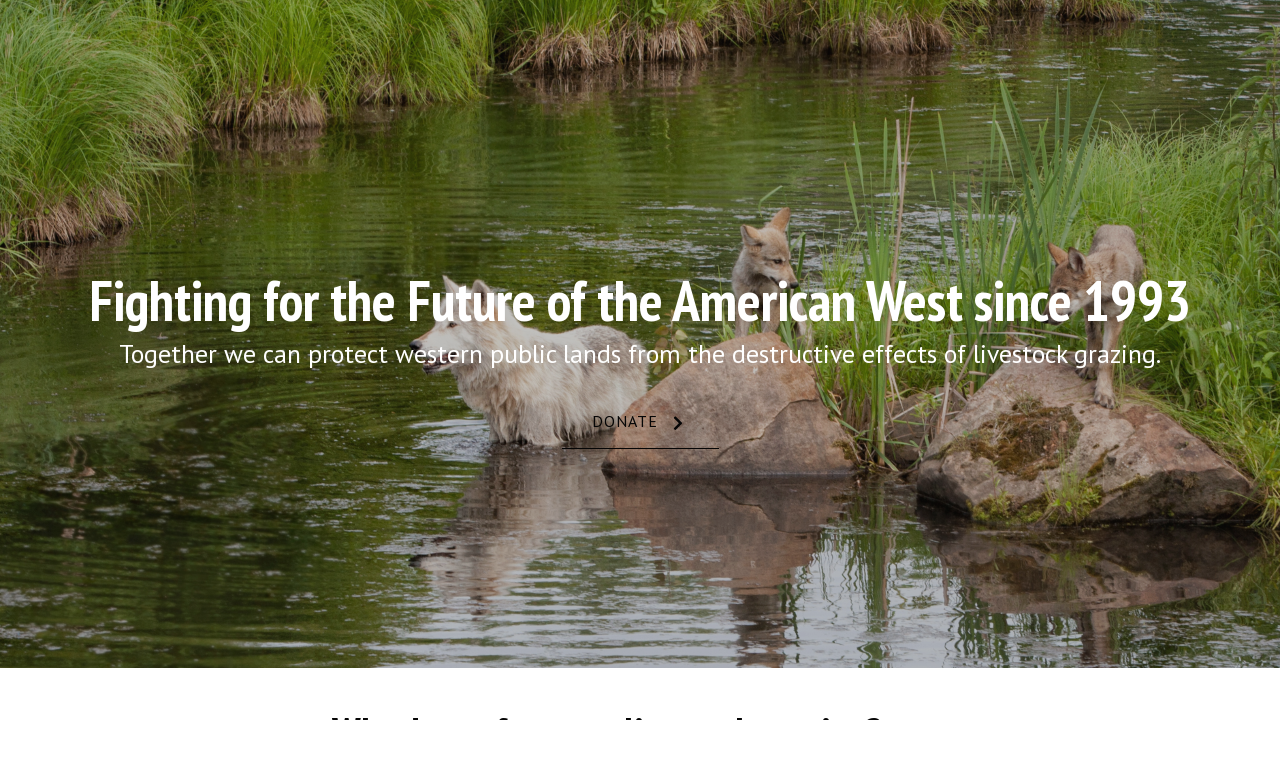

--- FILE ---
content_type: text/html; charset=UTF-8
request_url: https://westernwatersheds.org/
body_size: 24991
content:
<!doctype html>
<html lang="en-US">
<head>
	<meta charset="UTF-8">
		<meta name="viewport" content="width=device-width, initial-scale=1">
	<link rel="profile" href="http://gmpg.org/xfn/11">
	<script type="text/javascript">var theplus_ajax_url="https://westernwatersheds.org/wp-admin/admin-ajax.php";var theplus_nonce="b0bfadacf8";</script>
<meta name='robots' content='index, follow, max-image-preview:large, max-snippet:-1, max-video-preview:-1'/>

	<!-- This site is optimized with the Yoast SEO plugin v17.4 - https://yoast.com/wordpress/plugins/seo/ -->
	<title>Home - Western Watersheds Project</title>
	<link rel="canonical" href="https://www.westernwatersheds.org/"/>
	<meta property="og:locale" content="en_US"/>
	<meta property="og:type" content="website"/>
	<meta property="og:title" content="Home - Western Watersheds Project"/>
	<meta property="og:description" content="&nbsp; Lawsuit by WWP and Friends Blocks Weakening of Sage Grouse Plans! In October 2019, Western Watersheds Project and our allies successfully blocked Trump administration plans allowing expanded drilling, mining, livestock grazing and other destructive activities across 51 million acres of greater sage-grouse habitat on Bureau of Land Management land in seven western states: Idaho, [&hellip;]"/>
	<meta property="og:url" content="https://www.westernwatersheds.org/"/>
	<meta property="og:site_name" content="Western Watersheds Project"/>
	<meta property="article:modified_time" content="2020-12-02T17:37:07+00:00"/>
	<meta property="og:image" content="https://westernwatersheds.org/wp-content/uploads/2019/10/unnamed-2-300x166.jpg"/>
	<meta name="twitter:label1" content="Est. reading time"/>
	<meta name="twitter:data1" content="2 minutes"/>
	<script type="application/ld+json" class="yoast-schema-graph">{"@context":"https://schema.org","@graph":[{"@type":"WebSite","@id":"https://www.westernwatersheds.org/#website","url":"https://www.westernwatersheds.org/","name":"Western Watersheds Project","description":"Working to Protect and Restore Western Watersheds &amp; Wildlife","potentialAction":[{"@type":"SearchAction","target":{"@type":"EntryPoint","urlTemplate":"https://www.westernwatersheds.org/?s={search_term_string}"},"query-input":"required name=search_term_string"}],"inLanguage":"en-US"},{"@type":"ImageObject","@id":"https://www.westernwatersheds.org/#primaryimage","inLanguage":"en-US","url":"https://westernwatersheds.org/wp-content/uploads/2019/10/unnamed-2.jpg","contentUrl":"https://westernwatersheds.org/wp-content/uploads/2019/10/unnamed-2.jpg","width":1160,"height":640},{"@type":"WebPage","@id":"https://www.westernwatersheds.org/#webpage","url":"https://www.westernwatersheds.org/","name":"Home - Western Watersheds Project","isPartOf":{"@id":"https://www.westernwatersheds.org/#website"},"primaryImageOfPage":{"@id":"https://www.westernwatersheds.org/#primaryimage"},"datePublished":"2012-08-29T16:30:40+00:00","dateModified":"2020-12-02T17:37:07+00:00","breadcrumb":{"@id":"https://www.westernwatersheds.org/#breadcrumb"},"inLanguage":"en-US","potentialAction":[{"@type":"ReadAction","target":["https://www.westernwatersheds.org/"]}]},{"@type":"BreadcrumbList","@id":"https://www.westernwatersheds.org/#breadcrumb","itemListElement":[{"@type":"ListItem","position":1,"name":"Home"}]}]}</script>
	<!-- / Yoast SEO plugin. -->


<link rel='dns-prefetch' href='//maps.googleapis.com'/>
<link rel='dns-prefetch' href='//s.w.org'/>
<link rel="alternate" type="application/rss+xml" title="Western Watersheds Project &raquo; Feed" href="https://westernwatersheds.org/feed/"/>
<link rel="alternate" type="application/rss+xml" title="Western Watersheds Project &raquo; Comments Feed" href="https://westernwatersheds.org/comments/feed/"/>
<link rel="alternate" type="application/rss+xml" title="Western Watersheds Project &raquo; Home Comments Feed" href="https://westernwatersheds.org/home/feed/"/>
		<!-- This site uses the Google Analytics by ExactMetrics plugin v7.1.0 - Using Analytics tracking - https://www.exactmetrics.com/ -->
							<script src="//www.googletagmanager.com/gtag/js?id=UA-35869314-1" type="text/javascript" data-cfasync="false" async></script>
			<script type="text/javascript" data-cfasync="false">var em_version='7.1.0';var em_track_user=true;var em_no_track_reason='';var disableStrs=['ga-disable-UA-35869314-1',];function __gtagTrackerIsOptedOut(){for(var index=0;index<disableStrs.length;index++){if(document.cookie.indexOf(disableStrs[index]+'=true')>-1){return true;}}return false;}if(__gtagTrackerIsOptedOut()){for(var index=0;index<disableStrs.length;index++){window[disableStrs[index]]=true;}}function __gtagTrackerOptout(){for(var index=0;index<disableStrs.length;index++){document.cookie=disableStrs[index]+'=true; expires=Thu, 31 Dec 2099 23:59:59 UTC; path=/';window[disableStrs[index]]=true;}}if('undefined'===typeof gaOptout){function gaOptout(){__gtagTrackerOptout();}}window.dataLayer=window.dataLayer||[];window.ExactMetricsDualTracker={helpers:{},trackers:{},};if(em_track_user){function __gtagDataLayer(){dataLayer.push(arguments);}function __gtagTracker(type,name,parameters){if(type==='event'){parameters.send_to=exactmetrics_frontend.ua;__gtagDataLayer.apply(null,arguments);}else{__gtagDataLayer.apply(null,arguments);}}__gtagTracker('js',new Date());__gtagTracker('set',{'developer_id.dNDMyYj':true,});__gtagTracker('config','UA-35869314-1',{"forceSSL":"true"});window.gtag=__gtagTracker;(function(){var noopfn=function(){return null;};var newtracker=function(){return new Tracker();};var Tracker=function(){return null;};var p=Tracker.prototype;p.get=noopfn;p.set=noopfn;p.send=function(){var args=Array.prototype.slice.call(arguments);args.unshift('send');__gaTracker.apply(null,args);};var __gaTracker=function(){var len=arguments.length;if(len===0){return;}var f=arguments[len-1];if(typeof f!=='object'||f===null||typeof f.hitCallback!=='function'){if('send'===arguments[0]){var hitConverted,hitObject=false,action;if('event'===arguments[1]){if('undefined'!==typeof arguments[3]){hitObject={'eventAction':arguments[3],'eventCategory':arguments[2],'eventLabel':arguments[4],'value':arguments[5]?arguments[5]:1,}}}if('pageview'===arguments[1]){if('undefined'!==typeof arguments[2]){hitObject={'eventAction':'page_view','page_path':arguments[2],}}}if(typeof arguments[2]==='object'){hitObject=arguments[2];}if(typeof arguments[5]==='object'){Object.assign(hitObject,arguments[5]);}if('undefined'!==typeof arguments[1].hitType){hitObject=arguments[1];if('pageview'===hitObject.hitType){hitObject.eventAction='page_view';}}if(hitObject){action='timing'===arguments[1].hitType?'timing_complete':hitObject.eventAction;hitConverted=mapArgs(hitObject);__gtagTracker('event',action,hitConverted);}}return;}function mapArgs(args){var arg,hit={};var gaMap={'eventCategory':'event_category','eventAction':'event_action','eventLabel':'event_label','eventValue':'event_value','nonInteraction':'non_interaction','timingCategory':'event_category','timingVar':'name','timingValue':'value','timingLabel':'event_label','page':'page_path','location':'page_location','title':'page_title',};for(arg in args){if(!(!args.hasOwnProperty(arg)||!gaMap.hasOwnProperty(arg))){hit[gaMap[arg]]=args[arg];}else{hit[arg]=args[arg];}}return hit;}try{f.hitCallback();}catch(ex){}};__gaTracker.create=newtracker;__gaTracker.getByName=newtracker;__gaTracker.getAll=function(){return[];};__gaTracker.remove=noopfn;__gaTracker.loaded=true;window['__gaTracker']=__gaTracker;})();}else{console.log("");(function(){function __gtagTracker(){return null;}window['__gtagTracker']=__gtagTracker;window['gtag']=__gtagTracker;})();}</script>
				<!-- / Google Analytics by ExactMetrics -->
				<script type="text/javascript">window._wpemojiSettings={"baseUrl":"https:\/\/s.w.org\/images\/core\/emoji\/13.1.0\/72x72\/","ext":".png","svgUrl":"https:\/\/s.w.org\/images\/core\/emoji\/13.1.0\/svg\/","svgExt":".svg","source":{"concatemoji":"https:\/\/westernwatersheds.org\/wp-includes\/js\/wp-emoji-release.min.js?ver=5.8.12"}};!function(e,a,t){var n,r,o,i=a.createElement("canvas"),p=i.getContext&&i.getContext("2d");function s(e,t){var a=String.fromCharCode;p.clearRect(0,0,i.width,i.height),p.fillText(a.apply(this,e),0,0);e=i.toDataURL();return p.clearRect(0,0,i.width,i.height),p.fillText(a.apply(this,t),0,0),e===i.toDataURL()}function c(e){var t=a.createElement("script");t.src=e,t.defer=t.type="text/javascript",a.getElementsByTagName("head")[0].appendChild(t)}for(o=Array("flag","emoji"),t.supports={everything:!0,everythingExceptFlag:!0},r=0;r<o.length;r++)t.supports[o[r]]=function(e){if(!p||!p.fillText)return!1;switch(p.textBaseline="top",p.font="600 32px Arial",e){case"flag":return s([127987,65039,8205,9895,65039],[127987,65039,8203,9895,65039])?!1:!s([55356,56826,55356,56819],[55356,56826,8203,55356,56819])&&!s([55356,57332,56128,56423,56128,56418,56128,56421,56128,56430,56128,56423,56128,56447],[55356,57332,8203,56128,56423,8203,56128,56418,8203,56128,56421,8203,56128,56430,8203,56128,56423,8203,56128,56447]);case"emoji":return!s([10084,65039,8205,55357,56613],[10084,65039,8203,55357,56613])}return!1}(o[r]),t.supports.everything=t.supports.everything&&t.supports[o[r]],"flag"!==o[r]&&(t.supports.everythingExceptFlag=t.supports.everythingExceptFlag&&t.supports[o[r]]);t.supports.everythingExceptFlag=t.supports.everythingExceptFlag&&!t.supports.flag,t.DOMReady=!1,t.readyCallback=function(){t.DOMReady=!0},t.supports.everything||(n=function(){t.readyCallback()},a.addEventListener?(a.addEventListener("DOMContentLoaded",n,!1),e.addEventListener("load",n,!1)):(e.attachEvent("onload",n),a.attachEvent("onreadystatechange",function(){"complete"===a.readyState&&t.readyCallback()})),(n=t.source||{}).concatemoji?c(n.concatemoji):n.wpemoji&&n.twemoji&&(c(n.twemoji),c(n.wpemoji)))}(window,document,window._wpemojiSettings);</script>
		<style type="text/css">img.wp-smiley,img.emoji{display:inline!important;border:none!important;box-shadow:none!important;height:1em!important;width:1em!important;margin:0 .07em!important;vertical-align:-.1em!important;background:none!important;padding:0!important}</style>
	<link rel='stylesheet' id='wp-block-library-css' href='https://westernwatersheds.org/wp-includes/css/dist/block-library/style.min.css?ver=5.8.12' type='text/css' media='all'/>
<style id='pdfemb-pdf-embedder-viewer-style-inline-css' type='text/css'>.wp-block-pdfemb-pdf-embedder-viewer{max-width:none}</style>
<link rel='stylesheet' id='wc-blocks-vendors-style-css' href='https://westernwatersheds.org/wp-content/plugins/woocommerce/packages/woocommerce-blocks/build/wc-blocks-vendors-style.css?ver=5.9.1' type='text/css' media='all'/>
<link rel='stylesheet' id='wc-blocks-style-css' href='https://westernwatersheds.org/wp-content/plugins/woocommerce/packages/woocommerce-blocks/build/wc-blocks-style.css?ver=5.9.1' type='text/css' media='all'/>
<link rel='stylesheet' id='preloader-plus-css' href='https://westernwatersheds.org/wp-content/plugins/preloader-plus/assets/css/preloader-plus.min.css?ver=2.2.1' type='text/css' media='all'/>
<style id='preloader-plus-inline-css' type='text/css'>.preloader-plus{background-color:#fff}body.complete > *:not(.preloader-plus),.preloader-plus {transition-duration:1000ms , 1000ms , 0s}.preloader-plus *{color:#2a8141}.preloader-plus.complete{opacity:0;transform:scale(1);transition-delay:0s , 0s , 1000ms}.preloader-plus .preloader-site-title{font-weight:bold;font-size:50px;text-transform:none}.preloader-plus #preloader-counter{font-weight:bold;font-size:24px}.preloader-plus .preloader-plus-custom-content{font-weight:bold;font-size:24px;text-transform:none}.preloader-plus-default-icons{width:80px;height:80px}.preloader-plus .preloader-custom-img{animation:preloader-none 1500ms linear infinite;width:250px}.preloader-plus .prog-bar{height:5px;background-color:#d33}.preloader-plus .prog-bar-bg{height:5px;background-color:#919191}.preloader-plus .prog-bar-wrapper{top:0;padding-top:0;width:100%}</style>
<link rel='stylesheet' id='woocommerce-layout-css' href='https://westernwatersheds.org/wp-content/plugins/woocommerce/assets/css/woocommerce-layout.css?ver=5.8.1' type='text/css' media='all'/>
<link rel='stylesheet' id='woocommerce-smallscreen-css' href='https://westernwatersheds.org/wp-content/plugins/woocommerce/assets/css/woocommerce-smallscreen.css?ver=5.8.1' type='text/css' media='only screen and (max-width: 768px)'/>
<link rel='stylesheet' id='woocommerce-general-css' href='https://westernwatersheds.org/wp-content/plugins/woocommerce/assets/css/woocommerce.css?ver=5.8.1' type='text/css' media='all'/>
<style id='woocommerce-inline-inline-css' type='text/css'>.woocommerce form .form-row .required{visibility:visible}</style>
<link rel='stylesheet' id='theplus-front-css-css' href='//westernwatersheds.org/wp-content/uploads/theplus-addons/A.theplus-post-1216.min.css,qver=1761666118.pagespeed.cf.238J_J4osg.css' type='text/css' media='all'/>
<link rel='stylesheet' id='plus-icons-mind-css-css' href='//westernwatersheds.org/wp-content/plugins/theplus_elementor_addon/assets/css/extra/A.iconsmind.min.css,qver=4.1.13.pagespeed.cf.OqyQx-0BCZ.css' type='text/css' media='all'/>
<link rel='stylesheet' id='hello-elementor-css' href='https://westernwatersheds.org/wp-content/themes/hello-elementor/style.min.css?ver=2.4.1' type='text/css' media='all'/>
<link rel='stylesheet' id='hello-elementor-theme-style-css' href='https://westernwatersheds.org/wp-content/themes/hello-elementor/theme.min.css?ver=2.4.1' type='text/css' media='all'/>
<link rel='stylesheet' id='elementor-frontend-css' href='https://westernwatersheds.org/wp-content/uploads/elementor/css/custom-frontend.min.css?ver=1761666044' type='text/css' media='all'/>
<style id='elementor-frontend-inline-css' type='text/css'>
@font-face{font-family:eicons;src:url(https://westernwatersheds.org/wp-content/plugins/elementor/assets/lib/eicons/fonts/eicons.eot?5.10.0);src:url(https://westernwatersheds.org/wp-content/plugins/elementor/assets/lib/eicons/fonts/eicons.eot?5.10.0#iefix) format("embedded-opentype"),url(https://westernwatersheds.org/wp-content/plugins/elementor/assets/lib/eicons/fonts/eicons.woff2?5.10.0) format("woff2"),url(https://westernwatersheds.org/wp-content/plugins/elementor/assets/lib/eicons/fonts/eicons.woff?5.10.0) format("woff"),url(https://westernwatersheds.org/wp-content/plugins/elementor/assets/lib/eicons/fonts/eicons.ttf?5.10.0) format("truetype"),url(https://westernwatersheds.org/wp-content/plugins/elementor/assets/lib/eicons/fonts/eicons.svg?5.10.0#eicon) format("svg");font-weight:400;font-style:normal}
</style>
<link rel='stylesheet' id='elementor-post-9119-css' href='https://westernwatersheds.org/wp-content/uploads/elementor/css/post-9119.css?ver=1761666044' type='text/css' media='all'/>
<link rel='stylesheet' id='elementor-pro-css' href='https://westernwatersheds.org/wp-content/uploads/elementor/css/custom-pro-frontend.min.css?ver=1761666044' type='text/css' media='all'/>
<link rel='stylesheet' id='font-awesome-5-all-css' href='https://westernwatersheds.org/wp-content/plugins/elementor/assets/lib/font-awesome/css/all.min.css?ver=4.9.5' type='text/css' media='all'/>
<link rel='stylesheet' id='font-awesome-4-shim-css' href='https://westernwatersheds.org/wp-content/plugins/elementor/assets/lib/font-awesome/css/v4-shims.min.css?ver=4.9.5' type='text/css' media='all'/>
<link rel='stylesheet' id='elementor-global-css' href='https://westernwatersheds.org/wp-content/uploads/elementor/css/global.css?ver=1761666044' type='text/css' media='all'/>
<link rel='stylesheet' id='elementor-post-14591-css' href='https://westernwatersheds.org/wp-content/uploads/elementor/css/post-14591.css?ver=1761666044' type='text/css' media='all'/>
<link rel='stylesheet' id='elementor-post-9163-css' href='https://westernwatersheds.org/wp-content/uploads/elementor/css/post-9163.css?ver=1761666044' type='text/css' media='all'/>
<link rel='stylesheet' id='elementor-post-9169-css' href='https://westernwatersheds.org/wp-content/uploads/elementor/css/post-9169.css?ver=1761666118' type='text/css' media='all'/>
<link rel='stylesheet' id='elementor-post-9437-css' href='https://westernwatersheds.org/wp-content/uploads/elementor/css/post-9437.css?ver=1761666044' type='text/css' media='all'/>
<link rel='stylesheet' id='slb_core-css' href='https://westernwatersheds.org/wp-content/plugins/simple-lightbox/client/css/app.css?ver=2.8.1' type='text/css' media='all'/>
<link rel='stylesheet' id='um_fonticons_ii-css' href='https://westernwatersheds.org/wp-content/plugins/ultimate-member/assets/css/um-fonticons-ii.css?ver=2.2.5' type='text/css' media='all'/>
<link rel='stylesheet' id='um_fonticons_fa-css' href='https://westernwatersheds.org/wp-content/plugins/ultimate-member/assets/css/um-fonticons-fa.css?ver=2.2.5' type='text/css' media='all'/>
<link rel='stylesheet' id='select2-css' href='https://westernwatersheds.org/wp-content/plugins/ultimate-member/assets/css/select2/select2.min.css?ver=4.0.13' type='text/css' media='all'/>
<link rel='stylesheet' id='um_crop-css' href='https://westernwatersheds.org/wp-content/plugins/ultimate-member/assets/css/um-crop.css?ver=2.2.5' type='text/css' media='all'/>
<link rel='stylesheet' id='um_modal-css' href='https://westernwatersheds.org/wp-content/plugins/ultimate-member/assets/css/um-modal.css?ver=2.2.5' type='text/css' media='all'/>
<link rel='stylesheet' id='um_styles-css' href='https://westernwatersheds.org/wp-content/plugins/ultimate-member/assets/css/um-styles.css?ver=2.2.5' type='text/css' media='all'/>
<link rel='stylesheet' id='um_profile-css' href='https://westernwatersheds.org/wp-content/plugins/ultimate-member/assets/css/um-profile.css?ver=2.2.5' type='text/css' media='all'/>
<link rel='stylesheet' id='um_account-css' href='https://westernwatersheds.org/wp-content/plugins/ultimate-member/assets/css/um-account.css?ver=2.2.5' type='text/css' media='all'/>
<link rel='stylesheet' id='um_misc-css' href='https://westernwatersheds.org/wp-content/plugins/ultimate-member/assets/css/um-misc.css?ver=2.2.5' type='text/css' media='all'/>
<link rel='stylesheet' id='um_fileupload-css' href='https://westernwatersheds.org/wp-content/plugins/ultimate-member/assets/css/um-fileupload.css?ver=2.2.5' type='text/css' media='all'/>
<link rel='stylesheet' id='um_datetime-css' href='https://westernwatersheds.org/wp-content/plugins/ultimate-member/assets/css/pickadate/default.css?ver=2.2.5' type='text/css' media='all'/>
<link rel='stylesheet' id='um_datetime_date-css' href='https://westernwatersheds.org/wp-content/plugins/ultimate-member/assets/css/pickadate/default.date.css?ver=2.2.5' type='text/css' media='all'/>
<link rel='stylesheet' id='um_datetime_time-css' href='https://westernwatersheds.org/wp-content/plugins/ultimate-member/assets/css/pickadate/default.time.css?ver=2.2.5' type='text/css' media='all'/>
<link rel='stylesheet' id='um_raty-css' href='https://westernwatersheds.org/wp-content/plugins/ultimate-member/assets/css/um-raty.css?ver=2.2.5' type='text/css' media='all'/>
<link rel='stylesheet' id='um_scrollbar-css' href='https://westernwatersheds.org/wp-content/plugins/ultimate-member/assets/css/simplebar.css?ver=2.2.5' type='text/css' media='all'/>
<link rel='stylesheet' id='um_tipsy-css' href='https://westernwatersheds.org/wp-content/plugins/ultimate-member/assets/css/um-tipsy.css?ver=2.2.5' type='text/css' media='all'/>
<link rel='stylesheet' id='um_responsive-css' href='https://westernwatersheds.org/wp-content/plugins/ultimate-member/assets/css/um-responsive.css?ver=2.2.5' type='text/css' media='all'/>
<link rel='stylesheet' id='um_default_css-css' href='https://westernwatersheds.org/wp-content/plugins/ultimate-member/assets/css/um-old-default.css?ver=2.2.5' type='text/css' media='all'/>
<link rel='stylesheet' id='ecs-styles-css' href='https://westernwatersheds.org/wp-content/plugins/ele-custom-skin/assets/css/ecs-style.css?ver=3.1.3' type='text/css' media='all'/>
<link rel='stylesheet' id='elementor-post-10758-css' href='https://westernwatersheds.org/wp-content/uploads/elementor/css/post-10758.css?ver=1635593495' type='text/css' media='all'/>
<link rel='stylesheet' id='elementor-post-10783-css' href='https://westernwatersheds.org/wp-content/uploads/elementor/css/post-10783.css?ver=1635593802' type='text/css' media='all'/>
<link rel='stylesheet' id='google-fonts-1-css' href='https://fonts.googleapis.com/css?family=PT+Sans%3A100%2C100italic%2C200%2C200italic%2C300%2C300italic%2C400%2C400italic%2C500%2C500italic%2C600%2C600italic%2C700%2C700italic%2C800%2C800italic%2C900%2C900italic%7CPT+Sans+Narrow%3A100%2C100italic%2C200%2C200italic%2C300%2C300italic%2C400%2C400italic%2C500%2C500italic%2C600%2C600italic%2C700%2C700italic%2C800%2C800italic%2C900%2C900italic%7CRoboto%3A100%2C100italic%2C200%2C200italic%2C300%2C300italic%2C400%2C400italic%2C500%2C500italic%2C600%2C600italic%2C700%2C700italic%2C800%2C800italic%2C900%2C900italic%7CPT+Sans+Caption%3A100%2C100italic%2C200%2C200italic%2C300%2C300italic%2C400%2C400italic%2C500%2C500italic%2C600%2C600italic%2C700%2C700italic%2C800%2C800italic%2C900%2C900italic&#038;display=auto&#038;ver=5.8.12' type='text/css' media='all'/>
<link rel='stylesheet' id='elementor-icons-shared-0-css' href='https://westernwatersheds.org/wp-content/plugins/elementor/assets/lib/font-awesome/css/fontawesome.min.css?ver=5.15.3' type='text/css' media='all'/>
<link rel='stylesheet' id='elementor-icons-fa-solid-css' href='https://westernwatersheds.org/wp-content/plugins/elementor/assets/lib/font-awesome/css/solid.min.css?ver=5.15.3' type='text/css' media='all'/>
<link rel='stylesheet' id='elementor-icons-fa-brands-css' href='https://westernwatersheds.org/wp-content/plugins/elementor/assets/lib/font-awesome/css/brands.min.css?ver=5.15.3' type='text/css' media='all'/>
<script type='text/javascript' id='exactmetrics-frontend-script-js-extra'>//<![CDATA[
var exactmetrics_frontend={"js_events_tracking":"true","download_extensions":"zip,mp3,mpeg,pdf,docx,pptx,xlsx,rar","inbound_paths":"[{\"path\":\"\\\/go\\\/\",\"label\":\"affiliate\"},{\"path\":\"\\\/recommend\\\/\",\"label\":\"affiliate\"}]","home_url":"https:\/\/westernwatersheds.org","hash_tracking":"false","ua":"UA-35869314-1","v4_id":""};
//]]></script>
<script type='text/javascript' src='https://westernwatersheds.org/wp-content/plugins/google-analytics-dashboard-for-wp/assets/js/frontend-gtag.min.js?ver=7.1.0' id='exactmetrics-frontend-script-js'></script>
<script type='text/javascript' src='https://westernwatersheds.org/wp-includes/js/jquery/jquery.min.js?ver=3.6.0' id='jquery-core-js'></script>
<script type='text/javascript' src='https://westernwatersheds.org/wp-includes/js/jquery/jquery-migrate.min.js?ver=3.3.2' id='jquery-migrate-js'></script>
<script type='text/javascript' id='jquery-js-after'>function optimocha_getCookie(name){var v=document.cookie.match("(^|;) ?"+name+"=([^;]*)(;|$)");return v?v[2]:null;}function optimocha_check_wc_cart_script(){var cart_src="https://westernwatersheds.org/wp-content/plugins/woocommerce/assets/js/frontend/cart-fragments.min.js";var script_id="optimocha_loaded_wc_cart_fragments";if(document.getElementById(script_id)!==null){return false;}if(optimocha_getCookie("woocommerce_cart_hash")){var script=document.createElement("script");script.id=script_id;script.src=cart_src;script.async=true;document.head.appendChild(script);}}optimocha_check_wc_cart_script();document.addEventListener("click",function(){setTimeout(optimocha_check_wc_cart_script,1000);});</script>
<script type='text/javascript' id='preloader-plus-js-extra'>//<![CDATA[
var preloader_plus={"animation_delay":"500","animation_duration":"1000"};
//]]></script>
<script type='text/javascript' src='https://westernwatersheds.org/wp-content/plugins/preloader-plus//assets/js/preloader-plus.min.js?ver=2.2.1' id='preloader-plus-js'></script>
<script type='text/javascript' src='//maps.googleapis.com/maps/api/js?key=&#038;sensor=false' id='gmaps-js-js'></script>
<script type='text/javascript' src='https://westernwatersheds.org/wp-content/plugins/elementor/assets/lib/font-awesome/js/v4-shims.min.js?ver=4.9.5' id='font-awesome-4-shim-js'></script>
<script type='text/javascript' id='ecs_ajax_load-js-extra'>//<![CDATA[
var ecs_ajax_params={"ajaxurl":"https:\/\/westernwatersheds.org\/wp-admin\/admin-ajax.php","posts":"{\"error\":\"\",\"m\":\"\",\"p\":\"1216\",\"post_parent\":\"\",\"subpost\":\"\",\"subpost_id\":\"\",\"attachment\":\"\",\"attachment_id\":0,\"name\":\"\",\"pagename\":\"\",\"page_id\":\"1216\",\"second\":\"\",\"minute\":\"\",\"hour\":\"\",\"day\":0,\"monthnum\":0,\"year\":0,\"w\":0,\"category_name\":\"\",\"tag\":\"\",\"cat\":\"\",\"tag_id\":\"\",\"author\":\"\",\"author_name\":\"\",\"feed\":\"\",\"tb\":\"\",\"paged\":0,\"meta_key\":\"\",\"meta_value\":\"\",\"preview\":\"\",\"s\":\"\",\"sentence\":\"\",\"title\":\"\",\"fields\":\"\",\"menu_order\":\"\",\"embed\":\"\",\"category__in\":[],\"category__not_in\":[],\"category__and\":[],\"post__in\":[],\"post__not_in\":[],\"post_name__in\":[],\"tag__in\":[],\"tag__not_in\":[],\"tag__and\":[],\"tag_slug__in\":[],\"tag_slug__and\":[],\"post_parent__in\":[],\"post_parent__not_in\":[],\"author__in\":[],\"author__not_in\":[],\"ignore_sticky_posts\":false,\"suppress_filters\":false,\"cache_results\":true,\"update_post_term_cache\":true,\"lazy_load_term_meta\":true,\"update_post_meta_cache\":true,\"post_type\":\"\",\"posts_per_page\":10,\"nopaging\":false,\"comments_per_page\":\"50\",\"no_found_rows\":false,\"order\":\"DESC\"}"};
//]]></script>
<script type='text/javascript' src='https://westernwatersheds.org/wp-content/plugins/ele-custom-skin/assets/js/ecs_ajax_pagination.js?ver=3.1.3' id='ecs_ajax_load-js'></script>
<script type='text/javascript' src='https://westernwatersheds.org/wp-content/plugins/ultimate-member/assets/js/um-gdpr.min.js?ver=2.2.5' id='um-gdpr-js'></script>
<script type='text/javascript' src='https://westernwatersheds.org/wp-content/plugins/ele-custom-skin/assets/js/ecs.js?ver=3.1.3' id='ecs-script-js'></script>
<link rel="https://api.w.org/" href="https://westernwatersheds.org/wp-json/"/><link rel="alternate" type="application/json" href="https://westernwatersheds.org/wp-json/wp/v2/pages/1216"/><link rel="EditURI" type="application/rsd+xml" title="RSD" href="https://westernwatersheds.org/xmlrpc.php?rsd"/>
<link rel="wlwmanifest" type="application/wlwmanifest+xml" href="https://westernwatersheds.org/wp-includes/wlwmanifest.xml"/> 
<meta name="generator" content="WordPress 5.8.12"/>
<meta name="generator" content="WooCommerce 5.8.1"/>
<link rel='shortlink' href='https://westernwatersheds.org/'/>
<link rel="alternate" type="application/json+oembed" href="https://westernwatersheds.org/wp-json/oembed/1.0/embed?url=https%3A%2F%2Fwesternwatersheds.org%2F"/>
<link rel="alternate" type="text/xml+oembed" href="https://westernwatersheds.org/wp-json/oembed/1.0/embed?url=https%3A%2F%2Fwesternwatersheds.org%2F&#038;format=xml"/>
<!-- Fundraise Up: world best checkout experience for serious online fundraising -->
<script>(function(w,d,s,n,a){if(!w[n]){var l='call,catch,on,once,set,then,track'.split(','),i,o=function(n){return'function'==typeof n?o.l.push([arguments])&&o:function(){return o.l.push([n,arguments])&&o}},t=d.getElementsByTagName(s)[0],j=d.createElement(s);j.async=!0;j.src='https://cdn.fundraiseup.com/widget/'+a;t.parentNode.insertBefore(j,t);o.s=Date.now();o.v=4;o.h=w.location.href;o.l=[];for(i=0;i<7;i++)o[l[i]]=o(l[i]);w[n]=o}})(window,document,'script','FundraiseUp','AWKXJXJT');</script>
<!-- End Fundraise Up -->
<!-- MAILCHIMP -->
<script id="mcjs">!function(c,h,i,m,p){m=c.createElement(h),p=c.getElementsByTagName(h)[0],m.async=1,m.src=i,p.parentNode.insertBefore(m,p)}(document,"script","https://chimpstatic.com/mcjs-connected/js/users/b6e4c9d4d764b707e5c720f28/a2eaadc091221ce5a4268c87a.js");</script>
<!-- End MAILCHIMP -->
<!-- Global site tag (gtag.js) - Google Analytics -->
<script async src="https://www.googletagmanager.com/gtag/js?id=G-H874HXGB8M"></script>
<script>window.dataLayer=window.dataLayer||[];function gtag(){dataLayer.push(arguments);}gtag('js',new Date());gtag('config','G-H874HXGB8M');</script>
<!-- Fundraise Up: the new standard for online giving -->
  <script>(function(w,d,s,n,a){if(!w[n]){var l='call,catch,on,once,set,then,track'.split(','),i,o=function(n){return'function'==typeof n?o.l.push([arguments])&&o:function(){return o.l.push([n,arguments])&&o}},t=d.getElementsByTagName(s)[0],j=d.createElement(s);j.async=!0;j.src='https://cdn.fundraiseup.com/widget/'+a+'';t.parentNode.insertBefore(j,t);o.s=Date.now();o.v=4;o.h=w.location.href;o.l=[];for(i=0;i<7;i++)o[l[i]]=o(l[i]);w[n]=o}})(window,document,'script','FundraiseUp','AWKXJXJT');</script>
  <!-- End Fundraise Up -->		<style type="text/css">.um_request_name{display:none!important}</style>
		<noscript><style>.woocommerce-product-gallery{opacity:1!important}</style></noscript>
	<link rel="icon" href="https://westernwatersheds.org/wp-content/uploads/2021/01/cropped-wwp-logo-32x32.png" sizes="32x32"/>
<link rel="icon" href="https://westernwatersheds.org/wp-content/uploads/2021/01/cropped-wwp-logo-192x192.png" sizes="192x192"/>
<link rel="apple-touch-icon" href="https://westernwatersheds.org/wp-content/uploads/2021/01/cropped-wwp-logo-180x180.png"/>
<meta name="msapplication-TileImage" content="https://westernwatersheds.org/wp-content/uploads/2021/01/cropped-wwp-logo-270x270.png"/>
</head>
<body class="home page-template-default page page-id-1216 wp-custom-logo theme-hello-elementor woocommerce-no-js elementor-beta elementor-default elementor-kit-9119 elementor-page elementor-page-1216 elementor-page-9169">

		<div data-elementor-type="header" data-elementor-id="14591" class="elementor elementor-14591 elementor-location-header" data-elementor-settings="[]">
		<div class="elementor-section-wrap">
					<section class="elementor-section elementor-top-section elementor-element elementor-element-12b8f61 elementor-hidden-desktop elementor-hidden-tablet elementor-hidden-mobile elementor-section-boxed elementor-section-height-default elementor-section-height-default" data-id="12b8f61" data-element_type="section" data-settings="{&quot;background_background&quot;:&quot;classic&quot;}">
						<div class="elementor-container elementor-column-gap-default">
					<div class="elementor-column elementor-col-100 elementor-top-column elementor-element elementor-element-f27f0d6" data-id="f27f0d6" data-element_type="column">
			<div class="elementor-widget-wrap elementor-element-populated">
								<div class="elementor-element elementor-element-a7caedd elementor-widget elementor-widget-heading" data-id="a7caedd" data-element_type="widget" data-widget_type="heading.default">
				<div class="elementor-widget-container">
			<h2 class="elementor-heading-title elementor-size-default"><a href="http://hplconference.org/">Click here to register NOW for the Healthy Public Lands Conference in Salt Lake City (and Virtual) May 28-30</a></h2>		</div>
				</div>
					</div>
		</div>
							</div>
		</section>
				<section class="elementor-section elementor-top-section elementor-element elementor-element-4f53dac elementor-section-height-min-height elementor-section-full_width elementor-reverse-tablet elementor-section-height-default elementor-section-items-middle" data-id="4f53dac" data-element_type="section" data-settings="{&quot;animation&quot;:&quot;none&quot;,&quot;background_background&quot;:&quot;classic&quot;}">
						<div class="elementor-container elementor-column-gap-no">
					<div class="elementor-column elementor-col-25 elementor-top-column elementor-element elementor-element-1eee609" data-id="1eee609" data-element_type="column">
			<div class="elementor-widget-wrap elementor-element-populated">
								<div class="elementor-element elementor-element-74811da elementor-widget elementor-widget-image" data-id="74811da" data-element_type="widget" data-widget_type="image.default">
				<div class="elementor-widget-container">
																<a href="http://westernwatersheds.org">
							<img width="500" height="211" src="https://westernwatersheds.org/wp-content/uploads/2024/07/4-1-e1716558103748-1.png" class="attachment-full size-full" alt="" loading="lazy" srcset="https://westernwatersheds.org/wp-content/uploads/2024/07/4-1-e1716558103748-1.png 500w, https://westernwatersheds.org/wp-content/uploads/2024/07/4-1-e1716558103748-1-300x127.png 300w" sizes="(max-width: 500px) 100vw, 500px"/>								</a>
															</div>
				</div>
					</div>
		</div>
				<div class="elementor-column elementor-col-25 elementor-top-column elementor-element elementor-element-8a2e0e3" data-id="8a2e0e3" data-element_type="column">
			<div class="elementor-widget-wrap elementor-element-populated">
								<div class="elementor-element elementor-element-b72ed1c elementor-nav-menu__align-left elementor-nav-menu--dropdown-none elementor-hidden-mobile elementor-widget elementor-widget-nav-menu" data-id="b72ed1c" data-element_type="widget" data-settings="{&quot;layout&quot;:&quot;horizontal&quot;,&quot;submenu_icon&quot;:{&quot;value&quot;:&quot;fas fa-caret-down&quot;,&quot;library&quot;:&quot;fa-solid&quot;}}" data-widget_type="nav-menu.default">
				<div class="elementor-widget-container">
						<nav migration_allowed="1" migrated="0" role="navigation" class="elementor-nav-menu--main elementor-nav-menu__container elementor-nav-menu--layout-horizontal e--pointer-underline e--animation-fade"><ul id="menu-1-b72ed1c" class="elementor-nav-menu"><li class="menu-item menu-item-type-post_type menu-item-object-page menu-item-home current-menu-item page_item page-item-1216 current_page_item menu-item-1218"><a href="https://westernwatersheds.org/" aria-current="page" class="elementor-item elementor-item-active">Home</a></li>
<li class="menu-item menu-item-type-post_type menu-item-object-page menu-item-has-children menu-item-2573"><a href="https://westernwatersheds.org/about/" class="elementor-item">About Us</a>
<ul class="sub-menu elementor-nav-menu--dropdown">
	<li class="menu-item menu-item-type-post_type menu-item-object-page menu-item-3354"><a href="https://westernwatersheds.org/about/" class="elementor-sub-item">Our Mission</a></li>
	<li class="menu-item menu-item-type-post_type menu-item-object-page menu-item-4518"><a href="https://westernwatersheds.org/contact-us/" class="elementor-sub-item">Contact Us</a></li>
	<li class="menu-item menu-item-type-post_type menu-item-object-page menu-item-4185"><a href="https://westernwatersheds.org/board/" class="elementor-sub-item">Board of Directors</a></li>
	<li class="menu-item menu-item-type-post_type menu-item-object-page menu-item-9779"><a href="https://westernwatersheds.org/staff/" class="elementor-sub-item">Staff</a></li>
	<li class="menu-item menu-item-type-post_type menu-item-object-page menu-item-4554"><a href="https://westernwatersheds.org/sagebrush-sentinel/" class="elementor-sub-item">Awards</a></li>
	<li class="menu-item menu-item-type-post_type menu-item-object-page menu-item-751"><a href="https://westernwatersheds.org/jobs/" class="elementor-sub-item">Jobs</a></li>
</ul>
</li>
<li class="menu-item menu-item-type-post_type menu-item-object-page menu-item-has-children menu-item-766"><a href="https://westernwatersheds.org/issues/" class="elementor-item">Issues</a>
<ul class="sub-menu elementor-nav-menu--dropdown">
	<li class="menu-item menu-item-type-post_type menu-item-object-page menu-item-4929"><a href="https://westernwatersheds.org/public-lands-ranching/" class="elementor-sub-item">Public Lands Ranching</a></li>
	<li class="menu-item menu-item-type-post_type menu-item-object-page menu-item-752"><a href="https://westernwatersheds.org/issues/issuesprotecting-watersheds/" class="elementor-sub-item">Protecting Watersheds</a></li>
	<li class="menu-item menu-item-type-post_type menu-item-object-page menu-item-5407"><a href="https://westernwatersheds.org/public-lands-transfer/" class="elementor-sub-item">Public Lands Transfer</a></li>
	<li class="menu-item menu-item-type-post_type menu-item-object-page menu-item-753"><a href="https://westernwatersheds.org/issues/species/" class="elementor-sub-item">Species Protection</a></li>
	<li class="menu-item menu-item-type-post_type menu-item-object-page menu-item-1985"><a href="https://westernwatersheds.org/issues/issuesenergy-developments/" class="elementor-sub-item">Energy and Mining on Public Lands</a></li>
	<li class="menu-item menu-item-type-custom menu-item-object-custom menu-item-11182"><a href="https://storymaps.arcgis.com/stories/34248c1359f242479a8395fdeb1beb17" class="elementor-sub-item">Leasing to Restore</a></li>
</ul>
</li>
<li class="menu-item menu-item-type-custom menu-item-object-custom menu-item-has-children menu-item-9778"><a href="https://westernwatersheds.org/press-releases" class="elementor-item">News</a>
<ul class="sub-menu elementor-nav-menu--dropdown">
	<li class="menu-item menu-item-type-post_type menu-item-object-page menu-item-4558"><a href="https://westernwatersheds.org/news/" class="elementor-sub-item">WWP In the News</a></li>
	<li class="menu-item menu-item-type-custom menu-item-object-custom menu-item-14460"><a href="https://westernwatersheds.org/wwp-opeds/" class="elementor-sub-item">WWP OpEds</a></li>
	<li class="menu-item menu-item-type-post_type menu-item-object-page menu-item-4562"><a href="https://westernwatersheds.org/press-releases/" class="elementor-sub-item">Press Releases</a></li>
	<li class="menu-item menu-item-type-custom menu-item-object-custom menu-item-15615"><a href="https://westernwatersheds.substack.com/" class="elementor-sub-item">WWP Substack</a></li>
	<li class="menu-item menu-item-type-post_type menu-item-object-page menu-item-934"><a href="https://westernwatersheds.org/news-media/watersheds-messenger/" class="elementor-sub-item">Watersheds Messenger</a></li>
	<li class="menu-item menu-item-type-post_type menu-item-object-page menu-item-3513"><a href="https://westernwatersheds.org/news-media/online-messenger-archives/" class="elementor-sub-item">Online Messenger</a></li>
	<li class="menu-item menu-item-type-post_type menu-item-object-page menu-item-941"><a href="https://westernwatersheds.org/news-media/essays/" class="elementor-sub-item">Essays</a></li>
	<li class="menu-item menu-item-type-post_type menu-item-object-page menu-item-7618"><a href="https://westernwatersheds.org/erik-molvar-hill/" class="elementor-sub-item">Erik Molvar in The Hill</a></li>
</ul>
</li>
<li class="menu-item menu-item-type-post_type menu-item-object-page menu-item-has-children menu-item-774"><a href="https://westernwatersheds.org/where_we_work/" class="elementor-item">Where We Work</a>
<ul class="sub-menu elementor-nav-menu--dropdown">
	<li class="menu-item menu-item-type-post_type menu-item-object-page menu-item-775"><a href="https://westernwatersheds.org/where_we_work/arizona/" class="elementor-sub-item">Arizona</a></li>
	<li class="menu-item menu-item-type-post_type menu-item-object-page menu-item-776"><a href="https://westernwatersheds.org/where_we_work/california/" class="elementor-sub-item">California</a></li>
	<li class="menu-item menu-item-type-post_type menu-item-object-page menu-item-891"><a href="https://westernwatersheds.org/where_we_work/colorado/" class="elementor-sub-item">Colorado</a></li>
	<li class="menu-item menu-item-type-post_type menu-item-object-page menu-item-890"><a href="https://westernwatersheds.org/where_we_work/idaho/" class="elementor-sub-item">Idaho</a></li>
	<li class="menu-item menu-item-type-post_type menu-item-object-page menu-item-777"><a href="https://westernwatersheds.org/where_we_work/montana/" class="elementor-sub-item">Montana</a></li>
	<li class="menu-item menu-item-type-post_type menu-item-object-page menu-item-922"><a href="https://westernwatersheds.org/where_we_work/nevada/" class="elementor-sub-item">Nevada</a></li>
	<li class="menu-item menu-item-type-post_type menu-item-object-page menu-item-11159"><a href="https://westernwatersheds.org/where_we_work/new-mexico/" class="elementor-sub-item">New Mexico</a></li>
	<li class="menu-item menu-item-type-post_type menu-item-object-page menu-item-3648"><a href="https://westernwatersheds.org/where_we_work/oregon/" class="elementor-sub-item">Oregon</a></li>
	<li class="menu-item menu-item-type-post_type menu-item-object-page menu-item-6013"><a href="https://westernwatersheds.org/utah/" class="elementor-sub-item">Utah</a></li>
	<li class="menu-item menu-item-type-post_type menu-item-object-page menu-item-893"><a href="https://westernwatersheds.org/where_we_work/washington/" class="elementor-sub-item">Washington</a></li>
</ul>
</li>
<li class="menu-item menu-item-type-post_type menu-item-object-page menu-item-has-children menu-item-764"><a href="https://westernwatersheds.org/resources/" class="elementor-item">Resources</a>
<ul class="sub-menu elementor-nav-menu--dropdown">
	<li class="menu-item menu-item-type-post_type menu-item-object-page menu-item-11602"><a href="https://westernwatersheds.org/webinars/" class="elementor-sub-item">Webinars, Presentations and Podcasts</a></li>
	<li class="menu-item menu-item-type-post_type menu-item-object-page menu-item-12766"><a href="https://westernwatersheds.org/congressional-toolkit/" class="elementor-sub-item">Congressional Toolkit</a></li>
	<li class="menu-item menu-item-type-post_type menu-item-object-page menu-item-3382"><a href="https://westernwatersheds.org/resources/newsreel/" class="elementor-sub-item">Legal Efforts</a></li>
	<li class="menu-item menu-item-type-post_type menu-item-object-page menu-item-2875"><a href="https://westernwatersheds.org/resources/research-reports/" class="elementor-sub-item">Research &amp; Reports</a></li>
	<li class="menu-item menu-item-type-post_type menu-item-object-page menu-item-2965"><a href="https://westernwatersheds.org/resources/sagebrush-habitat-conservation-fund/" class="elementor-sub-item">Sagebrush Habitat Conservation Fund</a></li>
</ul>
</li>
<li class="menu-item menu-item-type-post_type menu-item-object-page menu-item-has-children menu-item-15249"><a href="https://westernwatersheds.org/action-alerts/" class="elementor-item">Take Action</a>
<ul class="sub-menu elementor-nav-menu--dropdown">
	<li class="menu-item menu-item-type-post_type menu-item-object-page menu-item-15644"><a href="https://westernwatersheds.org/action-alerts/" class="elementor-sub-item">Action Alerts</a></li>
	<li class="menu-item menu-item-type-post_type menu-item-object-page menu-item-15643"><a href="https://westernwatersheds.org/cow-pie-pal-put-bad-grazing-on-the-map/" class="elementor-sub-item">Cow Pie Pal: Put Bad Grazing on the Map</a></li>
</ul>
</li>
<li class="menu-item menu-item-type-post_type menu-item-object-page menu-item-1499"><a href="https://westernwatersheds.org/connect-with-us-on-facebook/" class="elementor-item">Connect</a></li>
<li class="menu-item menu-item-type-post_type menu-item-object-page menu-item-has-children menu-item-4951"><a href="https://westernwatersheds.org/support/" class="elementor-item">Ways to Give</a>
<ul class="sub-menu elementor-nav-menu--dropdown">
	<li class="menu-item menu-item-type-post_type menu-item-object-page menu-item-6498"><a href="https://westernwatersheds.org/support/" class="elementor-sub-item">Donate to Western Watersheds Project</a></li>
	<li class="menu-item menu-item-type-post_type menu-item-object-page menu-item-14095"><a href="https://westernwatersheds.org/create-a-fundraiser/" class="elementor-sub-item">Create a Fundraiser</a></li>
	<li class="menu-item menu-item-type-post_type menu-item-object-page menu-item-4955"><a href="https://westernwatersheds.org/other-ways-to-give/" class="elementor-sub-item">Estate Planning &#038; Volunteering</a></li>
	<li class="menu-item menu-item-type-custom menu-item-object-custom menu-item-14203"><a href="https://www.bonfire.com/store/wwp/" class="elementor-sub-item">Shop</a></li>
</ul>
</li>
</ul></nav>
					<div class="elementor-menu-toggle" role="button" tabindex="0" aria-label="Menu Toggle" aria-expanded="false">
			<i class="eicon-menu-bar" aria-hidden="true" role="presentation"></i>
			<span class="elementor-screen-only">Menu</span>
		</div>
			<nav class="elementor-nav-menu--dropdown elementor-nav-menu__container" role="navigation" aria-hidden="true"><ul id="menu-2-b72ed1c" class="elementor-nav-menu"><li class="menu-item menu-item-type-post_type menu-item-object-page menu-item-home current-menu-item page_item page-item-1216 current_page_item menu-item-1218"><a href="https://westernwatersheds.org/" aria-current="page" class="elementor-item elementor-item-active" tabindex="-1">Home</a></li>
<li class="menu-item menu-item-type-post_type menu-item-object-page menu-item-has-children menu-item-2573"><a href="https://westernwatersheds.org/about/" class="elementor-item" tabindex="-1">About Us</a>
<ul class="sub-menu elementor-nav-menu--dropdown">
	<li class="menu-item menu-item-type-post_type menu-item-object-page menu-item-3354"><a href="https://westernwatersheds.org/about/" class="elementor-sub-item" tabindex="-1">Our Mission</a></li>
	<li class="menu-item menu-item-type-post_type menu-item-object-page menu-item-4518"><a href="https://westernwatersheds.org/contact-us/" class="elementor-sub-item" tabindex="-1">Contact Us</a></li>
	<li class="menu-item menu-item-type-post_type menu-item-object-page menu-item-4185"><a href="https://westernwatersheds.org/board/" class="elementor-sub-item" tabindex="-1">Board of Directors</a></li>
	<li class="menu-item menu-item-type-post_type menu-item-object-page menu-item-9779"><a href="https://westernwatersheds.org/staff/" class="elementor-sub-item" tabindex="-1">Staff</a></li>
	<li class="menu-item menu-item-type-post_type menu-item-object-page menu-item-4554"><a href="https://westernwatersheds.org/sagebrush-sentinel/" class="elementor-sub-item" tabindex="-1">Awards</a></li>
	<li class="menu-item menu-item-type-post_type menu-item-object-page menu-item-751"><a href="https://westernwatersheds.org/jobs/" class="elementor-sub-item" tabindex="-1">Jobs</a></li>
</ul>
</li>
<li class="menu-item menu-item-type-post_type menu-item-object-page menu-item-has-children menu-item-766"><a href="https://westernwatersheds.org/issues/" class="elementor-item" tabindex="-1">Issues</a>
<ul class="sub-menu elementor-nav-menu--dropdown">
	<li class="menu-item menu-item-type-post_type menu-item-object-page menu-item-4929"><a href="https://westernwatersheds.org/public-lands-ranching/" class="elementor-sub-item" tabindex="-1">Public Lands Ranching</a></li>
	<li class="menu-item menu-item-type-post_type menu-item-object-page menu-item-752"><a href="https://westernwatersheds.org/issues/issuesprotecting-watersheds/" class="elementor-sub-item" tabindex="-1">Protecting Watersheds</a></li>
	<li class="menu-item menu-item-type-post_type menu-item-object-page menu-item-5407"><a href="https://westernwatersheds.org/public-lands-transfer/" class="elementor-sub-item" tabindex="-1">Public Lands Transfer</a></li>
	<li class="menu-item menu-item-type-post_type menu-item-object-page menu-item-753"><a href="https://westernwatersheds.org/issues/species/" class="elementor-sub-item" tabindex="-1">Species Protection</a></li>
	<li class="menu-item menu-item-type-post_type menu-item-object-page menu-item-1985"><a href="https://westernwatersheds.org/issues/issuesenergy-developments/" class="elementor-sub-item" tabindex="-1">Energy and Mining on Public Lands</a></li>
	<li class="menu-item menu-item-type-custom menu-item-object-custom menu-item-11182"><a href="https://storymaps.arcgis.com/stories/34248c1359f242479a8395fdeb1beb17" class="elementor-sub-item" tabindex="-1">Leasing to Restore</a></li>
</ul>
</li>
<li class="menu-item menu-item-type-custom menu-item-object-custom menu-item-has-children menu-item-9778"><a href="https://westernwatersheds.org/press-releases" class="elementor-item" tabindex="-1">News</a>
<ul class="sub-menu elementor-nav-menu--dropdown">
	<li class="menu-item menu-item-type-post_type menu-item-object-page menu-item-4558"><a href="https://westernwatersheds.org/news/" class="elementor-sub-item" tabindex="-1">WWP In the News</a></li>
	<li class="menu-item menu-item-type-custom menu-item-object-custom menu-item-14460"><a href="https://westernwatersheds.org/wwp-opeds/" class="elementor-sub-item" tabindex="-1">WWP OpEds</a></li>
	<li class="menu-item menu-item-type-post_type menu-item-object-page menu-item-4562"><a href="https://westernwatersheds.org/press-releases/" class="elementor-sub-item" tabindex="-1">Press Releases</a></li>
	<li class="menu-item menu-item-type-custom menu-item-object-custom menu-item-15615"><a href="https://westernwatersheds.substack.com/" class="elementor-sub-item" tabindex="-1">WWP Substack</a></li>
	<li class="menu-item menu-item-type-post_type menu-item-object-page menu-item-934"><a href="https://westernwatersheds.org/news-media/watersheds-messenger/" class="elementor-sub-item" tabindex="-1">Watersheds Messenger</a></li>
	<li class="menu-item menu-item-type-post_type menu-item-object-page menu-item-3513"><a href="https://westernwatersheds.org/news-media/online-messenger-archives/" class="elementor-sub-item" tabindex="-1">Online Messenger</a></li>
	<li class="menu-item menu-item-type-post_type menu-item-object-page menu-item-941"><a href="https://westernwatersheds.org/news-media/essays/" class="elementor-sub-item" tabindex="-1">Essays</a></li>
	<li class="menu-item menu-item-type-post_type menu-item-object-page menu-item-7618"><a href="https://westernwatersheds.org/erik-molvar-hill/" class="elementor-sub-item" tabindex="-1">Erik Molvar in The Hill</a></li>
</ul>
</li>
<li class="menu-item menu-item-type-post_type menu-item-object-page menu-item-has-children menu-item-774"><a href="https://westernwatersheds.org/where_we_work/" class="elementor-item" tabindex="-1">Where We Work</a>
<ul class="sub-menu elementor-nav-menu--dropdown">
	<li class="menu-item menu-item-type-post_type menu-item-object-page menu-item-775"><a href="https://westernwatersheds.org/where_we_work/arizona/" class="elementor-sub-item" tabindex="-1">Arizona</a></li>
	<li class="menu-item menu-item-type-post_type menu-item-object-page menu-item-776"><a href="https://westernwatersheds.org/where_we_work/california/" class="elementor-sub-item" tabindex="-1">California</a></li>
	<li class="menu-item menu-item-type-post_type menu-item-object-page menu-item-891"><a href="https://westernwatersheds.org/where_we_work/colorado/" class="elementor-sub-item" tabindex="-1">Colorado</a></li>
	<li class="menu-item menu-item-type-post_type menu-item-object-page menu-item-890"><a href="https://westernwatersheds.org/where_we_work/idaho/" class="elementor-sub-item" tabindex="-1">Idaho</a></li>
	<li class="menu-item menu-item-type-post_type menu-item-object-page menu-item-777"><a href="https://westernwatersheds.org/where_we_work/montana/" class="elementor-sub-item" tabindex="-1">Montana</a></li>
	<li class="menu-item menu-item-type-post_type menu-item-object-page menu-item-922"><a href="https://westernwatersheds.org/where_we_work/nevada/" class="elementor-sub-item" tabindex="-1">Nevada</a></li>
	<li class="menu-item menu-item-type-post_type menu-item-object-page menu-item-11159"><a href="https://westernwatersheds.org/where_we_work/new-mexico/" class="elementor-sub-item" tabindex="-1">New Mexico</a></li>
	<li class="menu-item menu-item-type-post_type menu-item-object-page menu-item-3648"><a href="https://westernwatersheds.org/where_we_work/oregon/" class="elementor-sub-item" tabindex="-1">Oregon</a></li>
	<li class="menu-item menu-item-type-post_type menu-item-object-page menu-item-6013"><a href="https://westernwatersheds.org/utah/" class="elementor-sub-item" tabindex="-1">Utah</a></li>
	<li class="menu-item menu-item-type-post_type menu-item-object-page menu-item-893"><a href="https://westernwatersheds.org/where_we_work/washington/" class="elementor-sub-item" tabindex="-1">Washington</a></li>
</ul>
</li>
<li class="menu-item menu-item-type-post_type menu-item-object-page menu-item-has-children menu-item-764"><a href="https://westernwatersheds.org/resources/" class="elementor-item" tabindex="-1">Resources</a>
<ul class="sub-menu elementor-nav-menu--dropdown">
	<li class="menu-item menu-item-type-post_type menu-item-object-page menu-item-11602"><a href="https://westernwatersheds.org/webinars/" class="elementor-sub-item" tabindex="-1">Webinars, Presentations and Podcasts</a></li>
	<li class="menu-item menu-item-type-post_type menu-item-object-page menu-item-12766"><a href="https://westernwatersheds.org/congressional-toolkit/" class="elementor-sub-item" tabindex="-1">Congressional Toolkit</a></li>
	<li class="menu-item menu-item-type-post_type menu-item-object-page menu-item-3382"><a href="https://westernwatersheds.org/resources/newsreel/" class="elementor-sub-item" tabindex="-1">Legal Efforts</a></li>
	<li class="menu-item menu-item-type-post_type menu-item-object-page menu-item-2875"><a href="https://westernwatersheds.org/resources/research-reports/" class="elementor-sub-item" tabindex="-1">Research &amp; Reports</a></li>
	<li class="menu-item menu-item-type-post_type menu-item-object-page menu-item-2965"><a href="https://westernwatersheds.org/resources/sagebrush-habitat-conservation-fund/" class="elementor-sub-item" tabindex="-1">Sagebrush Habitat Conservation Fund</a></li>
</ul>
</li>
<li class="menu-item menu-item-type-post_type menu-item-object-page menu-item-has-children menu-item-15249"><a href="https://westernwatersheds.org/action-alerts/" class="elementor-item" tabindex="-1">Take Action</a>
<ul class="sub-menu elementor-nav-menu--dropdown">
	<li class="menu-item menu-item-type-post_type menu-item-object-page menu-item-15644"><a href="https://westernwatersheds.org/action-alerts/" class="elementor-sub-item" tabindex="-1">Action Alerts</a></li>
	<li class="menu-item menu-item-type-post_type menu-item-object-page menu-item-15643"><a href="https://westernwatersheds.org/cow-pie-pal-put-bad-grazing-on-the-map/" class="elementor-sub-item" tabindex="-1">Cow Pie Pal: Put Bad Grazing on the Map</a></li>
</ul>
</li>
<li class="menu-item menu-item-type-post_type menu-item-object-page menu-item-1499"><a href="https://westernwatersheds.org/connect-with-us-on-facebook/" class="elementor-item" tabindex="-1">Connect</a></li>
<li class="menu-item menu-item-type-post_type menu-item-object-page menu-item-has-children menu-item-4951"><a href="https://westernwatersheds.org/support/" class="elementor-item" tabindex="-1">Ways to Give</a>
<ul class="sub-menu elementor-nav-menu--dropdown">
	<li class="menu-item menu-item-type-post_type menu-item-object-page menu-item-6498"><a href="https://westernwatersheds.org/support/" class="elementor-sub-item" tabindex="-1">Donate to Western Watersheds Project</a></li>
	<li class="menu-item menu-item-type-post_type menu-item-object-page menu-item-14095"><a href="https://westernwatersheds.org/create-a-fundraiser/" class="elementor-sub-item" tabindex="-1">Create a Fundraiser</a></li>
	<li class="menu-item menu-item-type-post_type menu-item-object-page menu-item-4955"><a href="https://westernwatersheds.org/other-ways-to-give/" class="elementor-sub-item" tabindex="-1">Estate Planning &#038; Volunteering</a></li>
	<li class="menu-item menu-item-type-custom menu-item-object-custom menu-item-14203"><a href="https://www.bonfire.com/store/wwp/" class="elementor-sub-item" tabindex="-1">Shop</a></li>
</ul>
</li>
</ul></nav>
				</div>
				</div>
					</div>
		</div>
				<div class="elementor-column elementor-col-25 elementor-top-column elementor-element elementor-element-dad17b6 elementor-hidden-desktop" data-id="dad17b6" data-element_type="column">
			<div class="elementor-widget-wrap elementor-element-populated">
								<div class="elementor-element elementor-element-046c215 elementor-mobile-align-right elementor-hidden-desktop elementor-hidden-tablet elementor-widget elementor-widget-button" data-id="046c215" data-element_type="widget" data-widget_type="button.default">
				<div class="elementor-widget-container">
					<div class="elementor-button-wrapper">
			<a href="#elementor-action%3Aaction%3Dpopup%3Aopen%26settings%3DeyJpZCI6Ijk0MzciLCJ0b2dnbGUiOmZhbHNlfQ%3D%3D" class="elementor-button-link elementor-button elementor-size-md" role="button">
						<span class="elementor-button-content-wrapper">
						<span class="elementor-button-icon elementor-align-icon-left">
				<i aria-hidden="true" class="fas fa-align-justify"></i>			</span>
						<span class="elementor-button-text"></span>
		</span>
					</a>
		</div>
				</div>
				</div>
					</div>
		</div>
				<div class="elementor-column elementor-col-25 elementor-top-column elementor-element elementor-element-a90728f" data-id="a90728f" data-element_type="column">
			<div class="elementor-widget-wrap elementor-element-populated">
								<div class="elementor-element elementor-element-82cd11f elementor-hidden-tablet elementor-hidden-phone elementor-widget elementor-widget-tp-button" data-id="82cd11f" data-element_type="widget" data-widget_type="tp-button.default">
				<div class="elementor-widget-container">
			<div class="pt-plus-button-wrapper   text-   "><div class="button_parallax   "><div id="button69434afd45f1c" class=" text- ts-button content_hover_effect   "><div class="pt_plus_button btn69434afd45f18 button-style-1   "><div class="animted-content-inner "><a href="#XKHNYMHV" class="button-link-wrap" role="button" data-hover="DONATE">DONATE<i class="btn-icon button-after fa fa-chevron-right"></i><div class="button_line"></div></a></div></div></div></div></div>		</div>
				</div>
					</div>
		</div>
							</div>
		</section>
				</div>
		</div>
				<div data-elementor-type="single-page" data-elementor-id="9169" class="elementor elementor-9169 elementor-location-single post-1216 page type-page status-publish hentry" data-elementor-settings="[]">
		<div class="elementor-section-wrap">
					<section class="elementor-section elementor-top-section elementor-element elementor-element-1d2dcd1 elementor-section-boxed elementor-section-height-default elementor-section-height-default" data-id="1d2dcd1" data-element_type="section">
						<div class="elementor-container elementor-column-gap-default">
					<div class="elementor-column elementor-col-100 elementor-top-column elementor-element elementor-element-dc9bca8" data-id="dc9bca8" data-element_type="column">
			<div class="elementor-widget-wrap">
									</div>
		</div>
							</div>
		</section>
				<section class="elementor-section elementor-top-section elementor-element elementor-element-4be9dfd6 elementor-section-height-full elementor-section-boxed elementor-section-height-default elementor-section-items-middle" data-id="4be9dfd6" data-element_type="section" data-settings="{&quot;background_background&quot;:&quot;classic&quot;}">
							<div class="elementor-background-overlay"></div>
							<div class="elementor-container elementor-column-gap-default">
					<div class="elementor-column elementor-col-100 elementor-top-column elementor-element elementor-element-2123e05b elementor-invisible" data-id="2123e05b" data-element_type="column" data-settings="{&quot;animation&quot;:&quot;fadeIn&quot;}">
			<div class="elementor-widget-wrap elementor-element-populated">
								<div class="elementor-element elementor-element-26bebf89 text--mobilecenter text-center elementor-widget elementor-widget-tp-heading-title" data-id="26bebf89" data-element_type="widget" data-widget_type="tp-heading-title.default">
				<div class="elementor-widget-container">
			<div class="heading heading_style heading_style69434afd486cf style-1 "><div class="sub-style"><div class="head-title "> <h2 class="heading-title   " data-hover="Fighting for the Future of the American West since 1993">Fighting for the Future of the American West since 1993<span class="title-s ">  </span></h2></div><div class="sub-heading"><h3 class="heading-sub-title  "> Together we can protect western public lands from the destructive effects of&nbsp;livestock&nbsp;grazing. </h3></div></div></div>		</div>
				</div>
				<div class="elementor-element elementor-element-99fb53b elementor-widget elementor-widget-tp-button" data-id="99fb53b" data-element_type="widget" data-widget_type="tp-button.default">
				<div class="elementor-widget-container">
			<div class="pt-plus-button-wrapper   text-center text--mobilecenter   "><div class="button_parallax   "><div id="button69434afd48c95" class=" text-center text--mobilecenter ts-button content_hover_effect   "><div class="pt_plus_button btn69434afd48c92 button-style-1   "><div class="animted-content-inner "><a href="#XKHNYMHV" class="button-link-wrap" role="button" data-hover="DONATE">DONATE<i class="btn-icon button-after fa fa-chevron-right"></i><div class="button_line"></div></a></div></div></div></div></div>		</div>
				</div>
					</div>
		</div>
							</div>
		</section>
				<section class="elementor-section elementor-top-section elementor-element elementor-element-4298fd5a elementor-section-height-min-height elementor-section-items-top elementor-section-boxed elementor-section-height-default" data-id="4298fd5a" data-element_type="section" data-settings="{&quot;background_background&quot;:&quot;classic&quot;}">
						<div class="elementor-container elementor-column-gap-default">
					<div class="elementor-column elementor-col-100 elementor-top-column elementor-element elementor-element-3e4c6b1b" data-id="3e4c6b1b" data-element_type="column">
			<div class="elementor-widget-wrap elementor-element-populated">
								<div class="elementor-element elementor-element-5e72fc82 elementor-widget elementor-widget-heading" data-id="5e72fc82" data-element_type="widget" data-widget_type="heading.default">
				<div class="elementor-widget-container">
			<h2 class="elementor-heading-title elementor-size-default">Why do we focus on livestock grazing?</h2>		</div>
				</div>
				<div class="elementor-element elementor-element-d29e9ff elementor-widget elementor-widget-heading" data-id="d29e9ff" data-element_type="widget" data-widget_type="heading.default">
				<div class="elementor-widget-container">
			<h2 class="elementor-heading-title elementor-size-default">It’s the most extensive commercial activity on public lands—and it’s wreaking havoc on natural ecosystems.</h2>		</div>
				</div>
				<section class="elementor-section elementor-inner-section elementor-element elementor-element-f732311 elementor-section-full_width elementor-section-content-space-between elementor-section-height-default elementor-section-height-default" data-id="f732311" data-element_type="section">
						<div class="elementor-container elementor-column-gap-default">
					<div class="elementor-column elementor-col-25 elementor-inner-column elementor-element elementor-element-546c535e" data-id="546c535e" data-element_type="column">
			<div class="elementor-widget-wrap elementor-element-populated">
								<div class="elementor-element elementor-element-472c2fe4 elementor-position-top elementor-vertical-align-top elementor-widget elementor-widget-image-box" data-id="472c2fe4" data-element_type="widget" data-widget_type="image-box.default">
				<div class="elementor-widget-container">
			<div class="elementor-image-box-wrapper"><figure class="elementor-image-box-img"><img src="https://westernwatersheds.org/wp-content/uploads/elementor/thumbs/native-wildlife-is-being-killed-qxlk7i22c7g786xfwvktrxmxp0uouc91e3pthbt29k.png" title="native wildlife is being killed" alt="native wildlife is being killed"/></figure><div class="elementor-image-box-content"><h3 class="elementor-image-box-title">Native wildlife is being killed.</h3><p class="elementor-image-box-description">Livestock grazing drives the killing of native predators and herbivores through habitat destruction, competition for resources, and government-sanctioned killing to protect livestock.
</p></div></div>		</div>
				</div>
					</div>
		</div>
				<div class="elementor-column elementor-col-25 elementor-inner-column elementor-element elementor-element-4cc40b4d" data-id="4cc40b4d" data-element_type="column">
			<div class="elementor-widget-wrap elementor-element-populated">
								<div class="elementor-element elementor-element-4d23706d elementor-position-top elementor-vertical-align-top elementor-widget elementor-widget-image-box" data-id="4d23706d" data-element_type="widget" data-widget_type="image-box.default">
				<div class="elementor-widget-container">
			<div class="elementor-image-box-wrapper"><figure class="elementor-image-box-img"><img src="https://westernwatersheds.org/wp-content/uploads/elementor/thumbs/PLANT-SPECIES-ARE-DWINDLING-qxlk8pan2l3e296mwe9nymq50qxkof0ow1q5k20ybc.png" title="PLANT SPECIES ARE DWINDLING" alt="PLANT SPECIES ARE DWINDLING"/></figure><div class="elementor-image-box-content"><h3 class="elementor-image-box-title">Plant species are dwindling.</h3><p class="elementor-image-box-description">Livestock grazing drives the spread of invasive weeds and the decline of native plants, forcing wildlife to compete for diminishing forage and threatening entire ecosystems.
</p></div></div>		</div>
				</div>
					</div>
		</div>
				<div class="elementor-column elementor-col-25 elementor-inner-column elementor-element elementor-element-6b8958e7" data-id="6b8958e7" data-element_type="column">
			<div class="elementor-widget-wrap elementor-element-populated">
								<div class="elementor-element elementor-element-17dfd11d elementor-position-top elementor-vertical-align-top elementor-widget elementor-widget-image-box" data-id="17dfd11d" data-element_type="widget" data-widget_type="image-box.default">
				<div class="elementor-widget-container">
			<div class="elementor-image-box-wrapper"><figure class="elementor-image-box-img"><img src="https://westernwatersheds.org/wp-content/uploads/elementor/thumbs/STREAMS-AND-WETLANDS-SUFFER-qxlk9pych4hkn1pdyc445vh46rww0m2813639uilko.png" title="STREAMS AND WETLANDS SUFFER" alt="STREAMS AND WETLANDS SUFFER"/></figure><div class="elementor-image-box-content"><h3 class="elementor-image-box-title">Streams &amp; wetlands suffer.</h3><p class="elementor-image-box-description">Waterways are polluted with fecal coliform contamination and trampled by livestock, degrading stream habitats and threatening fish populations.</p></div></div>		</div>
				</div>
					</div>
		</div>
				<div class="elementor-column elementor-col-25 elementor-inner-column elementor-element elementor-element-3a0f25a6" data-id="3a0f25a6" data-element_type="column">
			<div class="elementor-widget-wrap elementor-element-populated">
								<div class="elementor-element elementor-element-2c19368d elementor-position-top elementor-vertical-align-top elementor-widget elementor-widget-image-box" data-id="2c19368d" data-element_type="widget" data-widget_type="image-box.default">
				<div class="elementor-widget-container">
			<div class="elementor-image-box-wrapper"><figure class="elementor-image-box-img"><img src="https://westernwatersheds.org/wp-content/uploads/elementor/thumbs/pexels-eric-sanman-1365425-scaled-1-p1upxersxna88zcueg4kx6k1aol9kt4ex1r8mxoj3s.jpg" title="pexels-eric-sanman-1365425-scaled.jpg" alt="pexels-eric-sanman-1365425-scaled.jpg"/></figure><div class="elementor-image-box-content"><h3 class="elementor-image-box-title">Public recreation is at risk.</h3><p class="elementor-image-box-description">When watersheds and wildlife are devastated, recreational opportunities for the public suffer as well.</p></div></div>		</div>
				</div>
					</div>
		</div>
							</div>
		</section>
				<div class="elementor-element elementor-element-c61180f elementor-widget elementor-widget-tp-button" data-id="c61180f" data-element_type="widget" data-widget_type="tp-button.default">
				<div class="elementor-widget-container">
			<div class="pt-plus-button-wrapper   text-center   "><div class="button_parallax   "><div id="button69434afd4da15" class=" text-center ts-button content_hover_effect content_hover_float  "><div class="pt_plus_button btn69434afd4da12 button-style-22   "><div class="animted-content-inner "><a href="https://westernwatersheds.org/public-lands-ranching/" class="button-link-wrap" role="button" data-hover="LEARN MORE"><span>LEARN MORE</span></a></div></div></div></div></div>		</div>
				</div>
					</div>
		</div>
							</div>
		</section>
				<section class="elementor-section elementor-top-section elementor-element elementor-element-7e871556 elementor-section-height-min-height elementor-hidden-desktop elementor-hidden-tablet elementor-hidden-mobile elementor-section-boxed elementor-section-height-default elementor-section-items-middle" data-id="7e871556" data-element_type="section" data-settings="{&quot;background_background&quot;:&quot;classic&quot;}">
							<div class="elementor-background-overlay"></div>
							<div class="elementor-container elementor-column-gap-default">
					<div class="elementor-column elementor-col-50 elementor-top-column elementor-element elementor-element-39f886b1" data-id="39f886b1" data-element_type="column">
			<div class="elementor-widget-wrap elementor-element-populated">
								<div class="elementor-element elementor-element-4f89d2c1 elementor-widget elementor-widget-heading" data-id="4f89d2c1" data-element_type="widget" data-widget_type="heading.default">
				<div class="elementor-widget-container">
			<h2 class="elementor-heading-title elementor-size-default">Be the first to know – and act.</h2>		</div>
				</div>
				<div class="elementor-element elementor-element-2b429ea elementor-widget elementor-widget-heading" data-id="2b429ea" data-element_type="widget" data-widget_type="heading.default">
				<div class="elementor-widget-container">
			<h2 class="elementor-heading-title elementor-size-default">Sign up to receive news, updates and action alerts, and get good news when it happens!</h2>		</div>
				</div>
					</div>
		</div>
				<div class="elementor-column elementor-col-50 elementor-top-column elementor-element elementor-element-5d2facb" data-id="5d2facb" data-element_type="column">
			<div class="elementor-widget-wrap elementor-element-populated">
								<div class="elementor-element elementor-element-35573fe6 elementor-button-align-stretch elementor-widget elementor-widget-form" data-id="35573fe6" data-element_type="widget" data-settings="{&quot;step_next_label&quot;:&quot;Next&quot;,&quot;step_previous_label&quot;:&quot;Previous&quot;,&quot;button_width&quot;:&quot;100&quot;,&quot;step_type&quot;:&quot;number_text&quot;,&quot;step_icon_shape&quot;:&quot;circle&quot;}" data-widget_type="form.default">
				<div class="elementor-widget-container">
					<form class="elementor-form" method="post" name="New Form">
			<input type="hidden" name="post_id" value="9169"/>
			<input type="hidden" name="form_id" value="35573fe6"/>
			<input type="hidden" name="referer_title" value="Home - Western Watersheds Project"/>

							<input type="hidden" name="queried_id" value="1216"/>
			
			<div class="elementor-form-fields-wrapper elementor-labels-">
								<div class="elementor-field-type-text elementor-field-group elementor-column elementor-field-group-name elementor-col-100 elementor-field-required">
					<input size="1" type="text" name="form_fields[name]" id="form-field-name" class="elementor-field elementor-size-sm  elementor-field-textual" placeholder="First Name" required="required" aria-required="true">				</div>
								<div class="elementor-field-type-text elementor-field-group elementor-column elementor-field-group-field_d9c2323 elementor-col-100 elementor-field-required">
					<input size="1" type="text" name="form_fields[field_d9c2323]" id="form-field-field_d9c2323" class="elementor-field elementor-size-sm  elementor-field-textual" placeholder="Last Name" required="required" aria-required="true">				</div>
								<div class="elementor-field-type-email elementor-field-group elementor-column elementor-field-group-email elementor-col-100 elementor-field-required">
					<input size="1" type="email" name="form_fields[email]" id="form-field-email" class="elementor-field elementor-size-sm  elementor-field-textual" placeholder="Email" required="required" aria-required="true">				</div>
								<div class="elementor-field-group elementor-column elementor-field-type-submit elementor-col-100 e-form__buttons">
					<button type="submit" class="elementor-button elementor-size-md">
						<span>
															<span class=" elementor-button-icon">
																										</span>
																						<span class="elementor-button-text">SUBSCRIBE</span>
													</span>
					</button>
				</div>
			</div>
		</form>
				</div>
				</div>
					</div>
		</div>
							</div>
		</section>
				<section class="elementor-section elementor-top-section elementor-element elementor-element-2bceaaf elementor-section-full_width elementor-section-height-default elementor-section-height-default" data-id="2bceaaf" data-element_type="section">
						<div class="elementor-container elementor-column-gap-default">
					<div class="elementor-column elementor-col-100 elementor-top-column elementor-element elementor-element-9e45138" data-id="9e45138" data-element_type="column" data-settings="{&quot;background_background&quot;:&quot;classic&quot;}">
			<div class="elementor-widget-wrap elementor-element-populated">
					<div class="elementor-background-overlay"></div>
								<div class="elementor-element elementor-element-7455be4 elementor-widget elementor-widget-heading" data-id="7455be4" data-element_type="widget" data-widget_type="heading.default">
				<div class="elementor-widget-container">
			<h2 class="elementor-heading-title elementor-size-default">Be the first to know – and act.</h2>		</div>
				</div>
				<div class="elementor-element elementor-element-201fdd9 elementor-widget elementor-widget-heading" data-id="201fdd9" data-element_type="widget" data-widget_type="heading.default">
				<div class="elementor-widget-container">
			<h2 class="elementor-heading-title elementor-size-default">Sign below up to receive news, updates and action alerts, and get good news when it happens!</h2>		</div>
				</div>
					</div>
		</div>
							</div>
		</section>
				<section class="elementor-section elementor-top-section elementor-element elementor-element-cf38fe8 elementor-section-full_width elementor-section-height-default elementor-section-height-default" data-id="cf38fe8" data-element_type="section" data-settings="{&quot;background_background&quot;:&quot;classic&quot;}">
							<div class="elementor-background-overlay"></div>
							<div class="elementor-container elementor-column-gap-default">
					<div class="elementor-column elementor-col-100 elementor-top-column elementor-element elementor-element-5697b00" data-id="5697b00" data-element_type="column">
			<div class="elementor-widget-wrap elementor-element-populated">
								<div class="elementor-element elementor-element-11fbc01 elementor-widget elementor-widget-html" data-id="11fbc01" data-element_type="widget" data-widget_type="html.default">
				<div class="elementor-widget-container">
			<link rel='preload' href='https://static.everyaction.com/ea-actiontag/at.js' as='script' crossorigin='anonymous'>
 <link rel='preload' href='https://static.everyaction.com/ea-actiontag/at.min.css' as='style'>
 <script type='text/javascript' src='https://static.everyaction.com/ea-actiontag/at.js' crossorigin='anonymous'></script>
 <link rel='preload' href='https://nvlupin.blob.core.windows.net/designs/CustomStylesheet_9bbed7db9e70e5c790b30157b32c7d90fce549546c0b42a3308e204521ac10f2.css' as='style'>
 <div class="ngp-form" data-form-url="https://secure.everyaction.com/v1/Forms/aa2sLeyaWEGGXr0wz512dw2" data-custom-css='https://nvlupin.blob.core.windows.net/designs/CustomStylesheet_9bbed7db9e70e5c790b30157b32c7d90fce549546c0b42a3308e204521ac10f2.css' data-fastaction-endpoint="https://fastaction.ngpvan.com" data-inline-errors="true" data-fastaction-nologin="true" data-mobile-autofocus="false">
</div>		</div>
				</div>
					</div>
		</div>
							</div>
		</section>
				<section class="elementor-section elementor-top-section elementor-element elementor-element-2a4b6a68 elementor-section-full_width elementor-hidden-tablet elementor-hidden-phone elementor-section-height-default elementor-section-height-default" data-id="2a4b6a68" data-element_type="section">
						<div class="elementor-container elementor-column-gap-default">
					<div class="elementor-column elementor-col-50 elementor-top-column elementor-element elementor-element-15326c91 elementor-hidden-tablet elementor-hidden-phone" data-id="15326c91" data-element_type="column" data-settings="{&quot;background_background&quot;:&quot;classic&quot;}">
			<div class="elementor-widget-wrap elementor-element-populated">
								<div class="elementor-element elementor-element-57ebeb1e elementor-widget elementor-widget-heading" data-id="57ebeb1e" data-element_type="widget" data-widget_type="heading.default">
				<div class="elementor-widget-container">
			<h2 class="elementor-heading-title elementor-size-default">The Latest</h2>		</div>
				</div>
				<div class="elementor-element elementor-element-6e15eb04 elementor-widget elementor-widget-heading" data-id="6e15eb04" data-element_type="widget" data-widget_type="heading.default">
				<div class="elementor-widget-container">
			<h2 class="elementor-heading-title elementor-size-default">Check out some of our latest work to protect public lands, wildlife and watersheds.</h2>		</div>
				</div>
				<div class="elementor-element elementor-element-2bb77f8 elementor-hidden-tablet elementor-hidden-phone elementor-widget elementor-widget-tp-shape-divider" data-id="2bb77f8" data-element_type="widget" data-widget_type="tp-shape-divider.default">
				<div class="elementor-widget-container">
			<div id="shape2bb77f8" class="tp-plus-shape-divider shape-shape-1 shape2bb77f8 shape-right " data-id="shape2bb77f8" data-position="right" data-section-type="column"><svg class="shape-1" xmlns="http://www.w3.org/2000/svg" xmlns:xlink="http://www.w3.org/1999/xlink" width="44px" height="200px" viewBox="0 0 44 200" preserveAspectRatio="none"><g><path fill="rgba(255,255,255,1)" stroke="#ffffff" stroke-width="1" stroke-linecap="butt" stroke-linejoin="miter" opacity="1" d="M 45.703505156528365 200.19885384998346 C 45.73301315307617 190.79171752929688 45.365841356073965 101.6338238086374 45.662750244140625 0.25295501947402954 C 45.52727381388346 10.878458460172016 41.63068771362305 22.985551555951435 34.041473388671875 36.57423400878906 C 24.181148529052734 56.518985748291016 1.116410493850708 75.28781127929688 0.9567615985870361 100.19087982177734 C 1.1245900392532349 125.75543975830078 23.82019805908203 145.14585876464844 34.17644691467285 165.19732666015625 C 41.07911682128906 178.5620574951172 45.73301315307617 190.79171752929688 45.703505156528365 200.19885384998346 Z" transform="matrix(1 0 0 1 -0.729369 -0.220138)"></path></g></svg><i class=" fa fa-angle-left shape-1-icon"></i><a href="#" target="_blank" rel="nofollow" class="shape-1-url"></a></div>		</div>
				</div>
					</div>
		</div>
				<div class="elementor-column elementor-col-50 elementor-top-column elementor-element elementor-element-549fb037" data-id="549fb037" data-element_type="column" data-settings="{&quot;background_background&quot;:&quot;classic&quot;}">
			<div class="elementor-widget-wrap elementor-element-populated">
					<div class="elementor-background-overlay"></div>
								<div class="elementor-element elementor-element-1c212dd elementor-grid-1 elementor-posts--thumbnail-left elementor-posts--align-left elementor-grid-tablet-1 elementor-hidden-tablet elementor-hidden-phone elementor-grid-mobile-1 elementor-widget elementor-widget-posts" data-id="1c212dd" data-element_type="widget" data-settings="{&quot;classic_columns&quot;:&quot;1&quot;,&quot;classic_row_gap&quot;:{&quot;unit&quot;:&quot;px&quot;,&quot;size&quot;:0,&quot;sizes&quot;:[]},&quot;classic_columns_tablet&quot;:&quot;1&quot;,&quot;classic_columns_mobile&quot;:&quot;1&quot;}" data-widget_type="posts.classic">
				<div class="elementor-widget-container">
					<div class="elementor-posts-container elementor-posts elementor-posts--skin-classic elementor-grid">
				<article class="elementor-post elementor-grid-item post-16034 post type-post status-publish format-standard has-post-thumbnail hentry">
				<a class="elementor-post__thumbnail__link" href="https://westernwatersheds.org/2025/12/court-approves-plan-to-revisit-livestock-grazing-at-red-rock-lakes-national-wildlife-refuge/">
			<div class="elementor-post__thumbnail"><img width="800" height="450" src="https://westernwatersheds.org/wp-content/uploads/2025/12/patrick-kelly-photo-1024x576.jpg" class="attachment-large size-large" alt="" loading="lazy" srcset="https://westernwatersheds.org/wp-content/uploads/2025/12/patrick-kelly-photo-1024x576.jpg 1024w, https://westernwatersheds.org/wp-content/uploads/2025/12/patrick-kelly-photo-300x169.jpg 300w, https://westernwatersheds.org/wp-content/uploads/2025/12/patrick-kelly-photo-768x432.jpg 768w, https://westernwatersheds.org/wp-content/uploads/2025/12/patrick-kelly-photo-1536x864.jpg 1536w, https://westernwatersheds.org/wp-content/uploads/2025/12/patrick-kelly-photo-600x338.jpg 600w, https://westernwatersheds.org/wp-content/uploads/2025/12/patrick-kelly-photo.jpg 1920w" sizes="(max-width: 800px) 100vw, 800px"/></div>
		</a>
				<div class="elementor-post__text">
				<h3 class="elementor-post__title">
			<a href="https://westernwatersheds.org/2025/12/court-approves-plan-to-revisit-livestock-grazing-at-red-rock-lakes-national-wildlife-refuge/">
				Court Approves Plan to Revisit Livestock Grazing at Red Rock Lakes National Wildlife Refuge 			</a>
		</h3>
				<div class="elementor-post__meta-data">
					<span class="elementor-post-date">
			December 17, 2025		</span>
				</div>
					<a class="elementor-post__read-more" href="https://westernwatersheds.org/2025/12/court-approves-plan-to-revisit-livestock-grazing-at-red-rock-lakes-national-wildlife-refuge/">
				LEARN MORE			</a>
				</div>
				</article>
				<article class="elementor-post elementor-grid-item post-16026 post type-post status-publish format-standard has-post-thumbnail hentry">
				<a class="elementor-post__thumbnail__link" href="https://westernwatersheds.org/2025/12/16026/">
			<div class="elementor-post__thumbnail"><img width="800" height="600" src="https://westernwatersheds.org/wp-content/uploads/2025/12/Toiyabe-Range-Austin-LC-1024x768.jpeg" class="attachment-large size-large" alt="" loading="lazy" srcset="https://westernwatersheds.org/wp-content/uploads/2025/12/Toiyabe-Range-Austin-LC-1024x768.jpeg 1024w, https://westernwatersheds.org/wp-content/uploads/2025/12/Toiyabe-Range-Austin-LC-300x225.jpeg 300w, https://westernwatersheds.org/wp-content/uploads/2025/12/Toiyabe-Range-Austin-LC-768x576.jpeg 768w, https://westernwatersheds.org/wp-content/uploads/2025/12/Toiyabe-Range-Austin-LC-1536x1152.jpeg 1536w, https://westernwatersheds.org/wp-content/uploads/2025/12/Toiyabe-Range-Austin-LC-2048x1536.jpeg 2048w, https://westernwatersheds.org/wp-content/uploads/2025/12/Toiyabe-Range-Austin-LC-600x450.jpeg 600w" sizes="(max-width: 800px) 100vw, 800px"/></div>
		</a>
				<div class="elementor-post__text">
				<h3 class="elementor-post__title">
			<a href="https://westernwatersheds.org/2025/12/16026/">
				Conservationists Delay Greenlink North Transmission Project			</a>
		</h3>
				<div class="elementor-post__meta-data">
					<span class="elementor-post-date">
			December 15, 2025		</span>
				</div>
					<a class="elementor-post__read-more" href="https://westernwatersheds.org/2025/12/16026/">
				LEARN MORE			</a>
				</div>
				</article>
				<article class="elementor-post elementor-grid-item post-16000 post type-post status-publish format-standard has-post-thumbnail hentry">
				<a class="elementor-post__thumbnail__link" href="https://westernwatersheds.org/2025/12/new-report-finds-that-arctic-grayling-face-increasing-risk-in-big-hole-river-despite-conservation-efforts/">
			<div class="elementor-post__thumbnail"><img width="771" height="433" src="https://westernwatersheds.org/wp-content/uploads/2025/12/20190828113850-1.jpg" class="attachment-large size-large" alt="" loading="lazy" srcset="https://westernwatersheds.org/wp-content/uploads/2025/12/20190828113850-1.jpg 771w, https://westernwatersheds.org/wp-content/uploads/2025/12/20190828113850-1-300x168.jpg 300w, https://westernwatersheds.org/wp-content/uploads/2025/12/20190828113850-1-768x431.jpg 768w, https://westernwatersheds.org/wp-content/uploads/2025/12/20190828113850-1-600x337.jpg 600w" sizes="(max-width: 771px) 100vw, 771px"/></div>
		</a>
				<div class="elementor-post__text">
				<h3 class="elementor-post__title">
			<a href="https://westernwatersheds.org/2025/12/new-report-finds-that-arctic-grayling-face-increasing-risk-in-big-hole-river-despite-conservation-efforts/">
				New Report Finds That Arctic Grayling Face Increasing Risk in Big Hole River, Despite Conservation Efforts			</a>
		</h3>
				<div class="elementor-post__meta-data">
					<span class="elementor-post-date">
			December 2, 2025		</span>
				</div>
					<a class="elementor-post__read-more" href="https://westernwatersheds.org/2025/12/new-report-finds-that-arctic-grayling-face-increasing-risk-in-big-hole-river-despite-conservation-efforts/">
				LEARN MORE			</a>
				</div>
				</article>
				</div>
				</div>
				</div>
				<div class="elementor-element elementor-element-12865dc elementor-widget elementor-widget-tp-button" data-id="12865dc" data-element_type="widget" data-widget_type="tp-button.default">
				<div class="elementor-widget-container">
			<div class="pt-plus-button-wrapper   text-center   "><div class="button_parallax   "><div id="button69434afd5c79a" class=" text-center ts-button content_hover_effect content_hover_float  "><div class="pt_plus_button btn69434afd5c796 button-style-22   "><div class="animted-content-inner "><a href="https://westernwatersheds.org/action-alerts/" class="button-link-wrap" role="button" data-hover="READ MORE"><span>READ MORE</span></a></div></div></div></div></div>		</div>
				</div>
					</div>
		</div>
							</div>
		</section>
				<section class="elementor-section elementor-top-section elementor-element elementor-element-7d733db elementor-section-full_width elementor-hidden-desktop elementor-section-height-default elementor-section-height-default" data-id="7d733db" data-element_type="section">
						<div class="elementor-container elementor-column-gap-default">
					<div class="elementor-column elementor-col-50 elementor-top-column elementor-element elementor-element-b022543" data-id="b022543" data-element_type="column" data-settings="{&quot;background_background&quot;:&quot;classic&quot;}">
			<div class="elementor-widget-wrap elementor-element-populated">
								<div class="elementor-element elementor-element-785657f elementor-widget elementor-widget-heading" data-id="785657f" data-element_type="widget" data-widget_type="heading.default">
				<div class="elementor-widget-container">
			<h2 class="elementor-heading-title elementor-size-default">The Latest</h2>		</div>
				</div>
				<div class="elementor-element elementor-element-a8d4eec elementor-widget elementor-widget-heading" data-id="a8d4eec" data-element_type="widget" data-widget_type="heading.default">
				<div class="elementor-widget-container">
			<h2 class="elementor-heading-title elementor-size-default">Check out some of our latest work to protect public lands, wildlife and watersheds.
</h2>		</div>
				</div>
				<div class="elementor-element elementor-element-4c97c33 elementor-widget elementor-widget-tp-button" data-id="4c97c33" data-element_type="widget" data-widget_type="tp-button.default">
				<div class="elementor-widget-container">
			<div class="pt-plus-button-wrapper   text-center   "><div class="button_parallax   "><div id="button69434afd5dc4d" class=" text-center ts-button content_hover_effect content_hover_float  "><div class="pt_plus_button btn69434afd5dc4a button-style-22   "><div class="animted-content-inner "><a href="#XKHNYMHV" class="button-link-wrap" role="button" data-hover="TAKE ACTION"><span>TAKE ACTION</span></a></div></div></div></div></div>		</div>
				</div>
					</div>
		</div>
				<div class="elementor-column elementor-col-50 elementor-top-column elementor-element elementor-element-ef938e1" data-id="ef938e1" data-element_type="column" data-settings="{&quot;background_background&quot;:&quot;classic&quot;}">
			<div class="elementor-widget-wrap elementor-element-populated">
								<div class="elementor-element elementor-element-b9e8329 elementor-grid-3 elementor-grid-tablet-2 elementor-grid-mobile-1 elementor-posts--thumbnail-top elementor-card-shadow-yes elementor-posts__hover-gradient elementor-widget elementor-widget-posts" data-id="b9e8329" data-element_type="widget" data-settings="{&quot;cards_columns&quot;:&quot;3&quot;,&quot;cards_columns_tablet&quot;:&quot;2&quot;,&quot;cards_columns_mobile&quot;:&quot;1&quot;,&quot;cards_row_gap&quot;:{&quot;unit&quot;:&quot;px&quot;,&quot;size&quot;:35,&quot;sizes&quot;:[]}}" data-widget_type="posts.cards">
				<div class="elementor-widget-container">
					<div class="elementor-posts-container elementor-posts elementor-posts--skin-cards elementor-grid">
				<article class="elementor-post elementor-grid-item post-16034 post type-post status-publish format-standard has-post-thumbnail hentry">
			<div class="elementor-post__card">
				<a class="elementor-post__thumbnail__link" href="https://westernwatersheds.org/2025/12/court-approves-plan-to-revisit-livestock-grazing-at-red-rock-lakes-national-wildlife-refuge/">
			<div class="elementor-post__thumbnail"><img width="300" height="169" src="https://westernwatersheds.org/wp-content/uploads/2025/12/patrick-kelly-photo-300x169.jpg" class="attachment-medium size-medium" alt="" loading="lazy" srcset="https://westernwatersheds.org/wp-content/uploads/2025/12/patrick-kelly-photo-300x169.jpg 300w, https://westernwatersheds.org/wp-content/uploads/2025/12/patrick-kelly-photo-1024x576.jpg 1024w, https://westernwatersheds.org/wp-content/uploads/2025/12/patrick-kelly-photo-768x432.jpg 768w, https://westernwatersheds.org/wp-content/uploads/2025/12/patrick-kelly-photo-1536x864.jpg 1536w, https://westernwatersheds.org/wp-content/uploads/2025/12/patrick-kelly-photo-600x338.jpg 600w, https://westernwatersheds.org/wp-content/uploads/2025/12/patrick-kelly-photo.jpg 1920w" sizes="(max-width: 300px) 100vw, 300px"/></div>
		</a>
				<div class="elementor-post__text">
				<h3 class="elementor-post__title">
			<a href="https://westernwatersheds.org/2025/12/court-approves-plan-to-revisit-livestock-grazing-at-red-rock-lakes-national-wildlife-refuge/">
				Court Approves Plan to Revisit Livestock Grazing at Red Rock Lakes National Wildlife Refuge 			</a>
		</h3>
				<div class="elementor-post__excerpt">
			<p>For immediate release: December 17, 2025 Media contacts: Chris Krupp, WildEarth Guardians, (206) 417-6363, ckrupp@wildearthguardians.org  Erik Molvar, Western Watersheds Project, (307) 399-7910, emolvar@westernwatersheds.org Andrew Hursh, Advocates for the</p>
		</div>
					<a class="elementor-post__read-more" href="https://westernwatersheds.org/2025/12/court-approves-plan-to-revisit-livestock-grazing-at-red-rock-lakes-national-wildlife-refuge/">
				Read More »			</a>
				</div>
				<div class="elementor-post__meta-data">
					<span class="elementor-post-date">
			December 17, 2025		</span>
				<span class="elementor-post-avatar">
			No Comments		</span>
				</div>
					</div>
		</article>
				<article class="elementor-post elementor-grid-item post-16026 post type-post status-publish format-standard has-post-thumbnail hentry">
			<div class="elementor-post__card">
				<a class="elementor-post__thumbnail__link" href="https://westernwatersheds.org/2025/12/16026/">
			<div class="elementor-post__thumbnail"><img width="300" height="225" src="https://westernwatersheds.org/wp-content/uploads/2025/12/Toiyabe-Range-Austin-LC-300x225.jpeg" class="attachment-medium size-medium" alt="" loading="lazy" srcset="https://westernwatersheds.org/wp-content/uploads/2025/12/Toiyabe-Range-Austin-LC-300x225.jpeg 300w, https://westernwatersheds.org/wp-content/uploads/2025/12/Toiyabe-Range-Austin-LC-1024x768.jpeg 1024w, https://westernwatersheds.org/wp-content/uploads/2025/12/Toiyabe-Range-Austin-LC-768x576.jpeg 768w, https://westernwatersheds.org/wp-content/uploads/2025/12/Toiyabe-Range-Austin-LC-1536x1152.jpeg 1536w, https://westernwatersheds.org/wp-content/uploads/2025/12/Toiyabe-Range-Austin-LC-2048x1536.jpeg 2048w, https://westernwatersheds.org/wp-content/uploads/2025/12/Toiyabe-Range-Austin-LC-600x450.jpeg 600w" sizes="(max-width: 300px) 100vw, 300px"/></div>
		</a>
				<div class="elementor-post__text">
				<h3 class="elementor-post__title">
			<a href="https://westernwatersheds.org/2025/12/16026/">
				Conservationists Delay Greenlink North Transmission Project			</a>
		</h3>
				<div class="elementor-post__excerpt">
			<p>For Immediate Release: December 15, 2025 Contact: Laura Cunningham, California Director, Western Watersheds Project, lcunningham@westernwatersheds.org, 775-513-1280 Kevin Emmerich, Co-Founder, Basin and Range Watch, emailbasinandrange@gmail.com, 775-764-1080 Paul</p>
		</div>
					<a class="elementor-post__read-more" href="https://westernwatersheds.org/2025/12/16026/">
				Read More »			</a>
				</div>
				<div class="elementor-post__meta-data">
					<span class="elementor-post-date">
			December 15, 2025		</span>
				<span class="elementor-post-avatar">
			No Comments		</span>
				</div>
					</div>
		</article>
				<article class="elementor-post elementor-grid-item post-16000 post type-post status-publish format-standard has-post-thumbnail hentry">
			<div class="elementor-post__card">
				<a class="elementor-post__thumbnail__link" href="https://westernwatersheds.org/2025/12/new-report-finds-that-arctic-grayling-face-increasing-risk-in-big-hole-river-despite-conservation-efforts/">
			<div class="elementor-post__thumbnail"><img width="300" height="168" src="https://westernwatersheds.org/wp-content/uploads/2025/12/20190828113850-1-300x168.jpg" class="attachment-medium size-medium" alt="" loading="lazy" srcset="https://westernwatersheds.org/wp-content/uploads/2025/12/20190828113850-1-300x168.jpg 300w, https://westernwatersheds.org/wp-content/uploads/2025/12/20190828113850-1-768x431.jpg 768w, https://westernwatersheds.org/wp-content/uploads/2025/12/20190828113850-1-600x337.jpg 600w, https://westernwatersheds.org/wp-content/uploads/2025/12/20190828113850-1.jpg 771w" sizes="(max-width: 300px) 100vw, 300px"/></div>
		</a>
				<div class="elementor-post__text">
				<h3 class="elementor-post__title">
			<a href="https://westernwatersheds.org/2025/12/new-report-finds-that-arctic-grayling-face-increasing-risk-in-big-hole-river-despite-conservation-efforts/">
				New Report Finds That Arctic Grayling Face Increasing Risk in Big Hole River, Despite Conservation Efforts			</a>
		</h3>
				<div class="elementor-post__excerpt">
			<p>For Immediate Release:  December 2, 2025 Contact:  Dr. Zachary Hoylman, (406-499-8118), hydrosphere.analytical@gmail.com Patrick Kelly, Western Watersheds Project, (208) 576-4314, patrick@westernwatersheds.org &nbsp; New Report Finds That</p>
		</div>
					<a class="elementor-post__read-more" href="https://westernwatersheds.org/2025/12/new-report-finds-that-arctic-grayling-face-increasing-risk-in-big-hole-river-despite-conservation-efforts/">
				Read More »			</a>
				</div>
				<div class="elementor-post__meta-data">
					<span class="elementor-post-date">
			December 2, 2025		</span>
				<span class="elementor-post-avatar">
			No Comments		</span>
				</div>
					</div>
		</article>
				</div>
				</div>
				</div>
				<div class="elementor-element elementor-element-9339e06 elementor-widget elementor-widget-tp-button" data-id="9339e06" data-element_type="widget" data-widget_type="tp-button.default">
				<div class="elementor-widget-container">
			<div class="pt-plus-button-wrapper   text-center   "><div class="button_parallax   "><div id="button69434afd63899" class=" text-center ts-button content_hover_effect content_hover_float  "><div class="pt_plus_button btn69434afd63895 button-style-22   "><div class="animted-content-inner "><a href="https://westernwatersheds.org/action-alerts/" class="button-link-wrap" role="button" data-hover="READ MORE"><span>READ MORE</span></a></div></div></div></div></div>		</div>
				</div>
					</div>
		</div>
							</div>
		</section>
				<section class="elementor-section elementor-top-section elementor-element elementor-element-5871e4e6 elementor-section-height-min-height elementor-section-content-space-around elementor-section-boxed elementor-section-height-default elementor-section-items-middle" data-id="5871e4e6" data-element_type="section" data-settings="{&quot;background_background&quot;:&quot;classic&quot;}">
							<div class="elementor-background-overlay"></div>
							<div class="elementor-container elementor-column-gap-default">
					<div class="elementor-column elementor-col-100 elementor-top-column elementor-element elementor-element-ad961f2" data-id="ad961f2" data-element_type="column">
			<div class="elementor-widget-wrap elementor-element-populated">
								<div class="elementor-element elementor-element-552de01c text--mobilecenter text-center elementor-widget elementor-widget-tp-heading-title" data-id="552de01c" data-element_type="widget" data-widget_type="tp-heading-title.default">
				<div class="elementor-widget-container">
			<div class="heading heading_style heading_style69434afd64726 style-1 "><div class="sub-style"><div class="head-title heading-mobile-center"> <h2 class="heading-title heading-mobile-center  " data-hover="We&#039;re working to protect the watersheds and wildlife of the American West.">We're working to protect the watersheds and wildlife of the American West.<span class="title-s ">  </span></h2></div><div class="sub-heading"><h3 class="heading-sub-title heading-mobile-center "> <br>Since 1993, we've been uncompromising in our commitment to addressing public lands livestock problems. <br> <b>Here's how we do it: </h3></div></div></div>		</div>
				</div>
				<section class="elementor-section elementor-inner-section elementor-element elementor-element-5416f6d9 elementor-section-boxed elementor-section-height-default elementor-section-height-default" data-id="5416f6d9" data-element_type="section">
						<div class="elementor-container elementor-column-gap-default">
					<div class="elementor-column elementor-col-33 elementor-inner-column elementor-element elementor-element-491f638b" data-id="491f638b" data-element_type="column" data-settings="{&quot;background_background&quot;:&quot;classic&quot;}">
			<div class="elementor-widget-wrap elementor-element-populated">
								<div class="elementor-element elementor-element-22e9db8 elementor-view-stacked elementor-vertical-align-middle equal-height-content elementor-widget__width-auto elementor-shape-circle elementor-position-top elementor-widget elementor-widget-icon-box" data-id="22e9db8" data-element_type="widget" data-widget_type="icon-box.default">
				<div class="elementor-widget-container">
					<div class="elementor-icon-box-wrapper">
						<div class="elementor-icon-box-icon">
				<span class="elementor-icon elementor-animation-">
				<i aria-hidden="true" class="fas fa-microscope"></i>				</span>
			</div>
						<div class="elementor-icon-box-content">
				<h3 class="elementor-icon-box-title">
					<span>
						SCIENCE-BASED PUBLIC POLICY					</span>
				</h3>
									<p class="elementor-icon-box-description">
						We provide detailed, science and legal-based comments to federal projects and plans, advocating for actions that protect and restore healthy native ecosystems.					</p>
							</div>
		</div>
				</div>
				</div>
				<div class="elementor-element elementor-element-1d160436 elementor-align-center elementor-widget elementor-widget-button" data-id="1d160436" data-element_type="widget" data-widget_type="button.default">
				<div class="elementor-widget-container">
					<div class="elementor-button-wrapper">
			<a href="https://westernwatersheds.org/resources/research-reports/" class="elementor-button-link elementor-button elementor-size-sm" role="button">
						<span class="elementor-button-content-wrapper">
						<span class="elementor-button-text">LEARN MORE</span>
		</span>
					</a>
		</div>
				</div>
				</div>
					</div>
		</div>
				<div class="elementor-column elementor-col-33 elementor-inner-column elementor-element elementor-element-5445bdfe" data-id="5445bdfe" data-element_type="column" data-settings="{&quot;background_background&quot;:&quot;classic&quot;}">
			<div class="elementor-widget-wrap elementor-element-populated">
								<div class="elementor-element elementor-element-6977a62c elementor-view-stacked elementor-vertical-align-middle equal-height-content elementor-widget__width-auto elementor-shape-circle elementor-position-top elementor-widget elementor-widget-icon-box" data-id="6977a62c" data-element_type="widget" data-widget_type="icon-box.default">
				<div class="elementor-widget-container">
					<div class="elementor-icon-box-wrapper">
						<div class="elementor-icon-box-icon">
				<span class="elementor-icon elementor-animation-">
				<i aria-hidden="true" class="fas fa-gavel"></i>				</span>
			</div>
						<div class="elementor-icon-box-content">
				<h3 class="elementor-icon-box-title">
					<span>
						URGENT LEGAL ACTION					</span>
				</h3>
									<p class="elementor-icon-box-description">
						We appeal and litigate environmentally harmful decisions, reversing ecologically destructive land management for public lands.					</p>
							</div>
		</div>
				</div>
				</div>
				<div class="elementor-element elementor-element-15624617 elementor-align-center elementor-widget elementor-widget-button" data-id="15624617" data-element_type="widget" data-widget_type="button.default">
				<div class="elementor-widget-container">
					<div class="elementor-button-wrapper">
			<a href="https://westernwatersheds.org/resources/newsreel/" class="elementor-button-link elementor-button elementor-size-sm" role="button">
						<span class="elementor-button-content-wrapper">
						<span class="elementor-button-text">LEARN MORE</span>
		</span>
					</a>
		</div>
				</div>
				</div>
					</div>
		</div>
				<div class="elementor-column elementor-col-33 elementor-inner-column elementor-element elementor-element-745ed8b1" data-id="745ed8b1" data-element_type="column" data-settings="{&quot;background_background&quot;:&quot;classic&quot;}">
			<div class="elementor-widget-wrap elementor-element-populated">
								<div class="elementor-element elementor-element-28b8b6e4 elementor-view-stacked elementor-vertical-align-middle equal-height-content elementor-widget__width-auto elementor-shape-circle elementor-position-top elementor-widget elementor-widget-icon-box" data-id="28b8b6e4" data-element_type="widget" data-widget_type="icon-box.default">
				<div class="elementor-widget-container">
					<div class="elementor-icon-box-wrapper">
						<div class="elementor-icon-box-icon">
				<span class="elementor-icon elementor-animation-">
				<i aria-hidden="true" class="fas fa-vote-yea"></i>				</span>
			</div>
						<div class="elementor-icon-box-content">
				<h3 class="elementor-icon-box-title">
					<span>
						STRONG POLITICAL ADVOCACY					</span>
				</h3>
									<p class="elementor-icon-box-description">
						We advocate in Congress and within the administration for laws and regulations that improve environmental protections and move public lands toward a healthier state.					</p>
							</div>
		</div>
				</div>
				</div>
				<div class="elementor-element elementor-element-14dee477 elementor-align-center elementor-widget elementor-widget-button" data-id="14dee477" data-element_type="widget" data-widget_type="button.default">
				<div class="elementor-widget-container">
					<div class="elementor-button-wrapper">
			<a href="https://westernwatersheds.org/resources/newsreel/" class="elementor-button-link elementor-button elementor-size-sm" role="button">
						<span class="elementor-button-content-wrapper">
						<span class="elementor-button-text">LEARN MORE</span>
		</span>
					</a>
		</div>
				</div>
				</div>
					</div>
		</div>
							</div>
		</section>
				<div class="elementor-element elementor-element-78caa10c elementor-widget elementor-widget-tp-button" data-id="78caa10c" data-element_type="widget" data-widget_type="tp-button.default">
				<div class="elementor-widget-container">
			<div class="pt-plus-button-wrapper   text-center   "><div class="button_parallax   "><div id="button69434afd675f2" class=" text-center ts-button content_hover_effect content_hover_float  "><div class="pt_plus_button btn69434afd675e9 button-style-22   "><div class="animted-content-inner "><a href="#XKHNYMHV" class="button-link-wrap" role="button" data-hover="DONATE NOW"><span>DONATE NOW</span></a></div></div></div></div></div>		</div>
				</div>
					</div>
		</div>
							</div>
		</section>
				<section class="elementor-section elementor-top-section elementor-element elementor-element-20905d3c elementor-section-height-min-height elementor-section-boxed elementor-section-height-default elementor-section-items-middle" data-id="20905d3c" data-element_type="section">
						<div class="elementor-container elementor-column-gap-default">
					<div class="elementor-column elementor-col-100 elementor-top-column elementor-element elementor-element-2a7a4989" data-id="2a7a4989" data-element_type="column">
			<div class="elementor-widget-wrap elementor-element-populated">
								<div class="elementor-element elementor-element-58e4d467 elementor-widget elementor-widget-heading" data-id="58e4d467" data-element_type="widget" data-widget_type="heading.default">
				<div class="elementor-widget-container">
			<h2 class="elementor-heading-title elementor-size-default">Love the West? Help Us Protect It!
</h2>		</div>
				</div>
				<div class="elementor-element elementor-element-79784d00 elementor-widget elementor-widget-heading" data-id="79784d00" data-element_type="widget" data-widget_type="heading.default">
				<div class="elementor-widget-container">
			<h2 class="elementor-heading-title elementor-size-default">Public lands are the heart of the American West, but livestock grazing and industrial abuses are devastating its watersheds and wildlife. We’re fighting to save these irreplaceable spaces through legal action, political advocacy, and science-backed solutions.</h2>		</div>
				</div>
				<div class="elementor-element elementor-element-6e354913 elementor-widget elementor-widget-heading" data-id="6e354913" data-element_type="widget" data-widget_type="heading.default">
				<div class="elementor-widget-container">
			<h2 class="elementor-heading-title elementor-size-default">Your support powers real change—winning court battles, shaping policies, and restoring habitats. Together, we can secure a thriving future for the lands and wildlife we all cherish. Join us in protecting the West!
</h2>		</div>
				</div>
				<div class="elementor-element elementor-element-2eb7fe3b elementor-widget elementor-widget-tp-button" data-id="2eb7fe3b" data-element_type="widget" data-widget_type="tp-button.default">
				<div class="elementor-widget-container">
			<div class="pt-plus-button-wrapper   text-center   "><div class="button_parallax   "><div id="button69434afd68c9d" class=" text-center ts-button content_hover_effect content_hover_float  "><div class="pt_plus_button btn69434afd68c9b button-style-22   "><div class="animted-content-inner "><a href="#form=FUNLXCDPRJP" class="button-link-wrap" role="button" data-hover="BECOME A MEMBER"><span>BECOME A MEMBER</span></a></div></div></div></div></div>		</div>
				</div>
					</div>
		</div>
							</div>
		</section>
				<section class="elementor-section elementor-top-section elementor-element elementor-element-8709558 elementor-section-height-min-height elementor-section-boxed elementor-section-height-default elementor-section-items-middle" data-id="8709558" data-element_type="section" data-settings="{&quot;background_background&quot;:&quot;classic&quot;}">
							<div class="elementor-background-overlay"></div>
							<div class="elementor-container elementor-column-gap-default">
					<div class="elementor-column elementor-col-100 elementor-top-column elementor-element elementor-element-6efaf77c" data-id="6efaf77c" data-element_type="column">
			<div class="elementor-widget-wrap elementor-element-populated">
								<div class="elementor-element elementor-element-58de1eaf elementor-widget elementor-widget-heading" data-id="58de1eaf" data-element_type="widget" data-widget_type="heading.default">
				<div class="elementor-widget-container">
			<h2 class="elementor-heading-title elementor-size-default">Are you working for Congress? Check out our Congressional Toolkit!</h2>		</div>
				</div>
				<div class="elementor-element elementor-element-35f65771 elementor-widget elementor-widget-tp-button" data-id="35f65771" data-element_type="widget" data-widget_type="tp-button.default">
				<div class="elementor-widget-container">
			<div class="pt-plus-button-wrapper   text-center   "><div class="button_parallax   "><div id="button69434afd69cdc" class=" text-center ts-button content_hover_effect content_hover_float  "><div class="pt_plus_button btn69434afd69cda button-style-22   "><div class="animted-content-inner "><a href="https://westernwatersheds.org/congressional-toolkit" class="button-link-wrap" role="button" data-hover="CONGRESSIONAL TOOLKIT"><span>CONGRESSIONAL TOOLKIT</span></a></div></div></div></div></div>		</div>
				</div>
					</div>
		</div>
							</div>
		</section>
				<section class="elementor-section elementor-top-section elementor-element elementor-element-199e36f5 elementor-section-height-min-height elementor-hidden-desktop elementor-hidden-tablet elementor-hidden-mobile elementor-section-boxed elementor-section-height-default elementor-section-items-middle" data-id="199e36f5" data-element_type="section" data-settings="{&quot;background_background&quot;:&quot;classic&quot;}">
							<div class="elementor-background-overlay"></div>
							<div class="elementor-container elementor-column-gap-default">
					<div class="elementor-column elementor-col-100 elementor-top-column elementor-element elementor-element-27048514" data-id="27048514" data-element_type="column">
			<div class="elementor-widget-wrap elementor-element-populated">
								<div class="elementor-element elementor-element-6d618aea elementor-widget elementor-widget-heading" data-id="6d618aea" data-element_type="widget" data-widget_type="heading.default">
				<div class="elementor-widget-container">
			<h2 class="elementor-heading-title elementor-size-default">With your support, we are winning legal victories and influencing public policy</h2>		</div>
				</div>
				<section class="elementor-section elementor-inner-section elementor-element elementor-element-6ee73995 elementor-section-boxed elementor-section-height-default elementor-section-height-default" data-id="6ee73995" data-element_type="section">
						<div class="elementor-container elementor-column-gap-default">
					<div class="elementor-column elementor-col-100 elementor-inner-column elementor-element elementor-element-23bde9a2" data-id="23bde9a2" data-element_type="column">
			<div class="elementor-widget-wrap elementor-element-populated">
								<div class="elementor-element elementor-element-7d4d718a elementor-grid-3 elementor-grid-tablet-2 elementor-grid-mobile-1 elementor-posts--thumbnail-top elementor-card-shadow-yes elementor-posts__hover-gradient elementor-widget elementor-widget-posts" data-id="7d4d718a" data-element_type="widget" data-settings="{&quot;cards_columns&quot;:&quot;3&quot;,&quot;cards_columns_tablet&quot;:&quot;2&quot;,&quot;cards_columns_mobile&quot;:&quot;1&quot;,&quot;cards_row_gap&quot;:{&quot;unit&quot;:&quot;px&quot;,&quot;size&quot;:35,&quot;sizes&quot;:[]}}" data-widget_type="posts.cards">
				<div class="elementor-widget-container">
					<div class="elementor-posts-container elementor-posts elementor-posts--skin-cards elementor-grid">
				<article class="elementor-post elementor-grid-item post-16034 post type-post status-publish format-standard has-post-thumbnail hentry">
			<div class="elementor-post__card">
				<a class="elementor-post__thumbnail__link" href="https://westernwatersheds.org/2025/12/court-approves-plan-to-revisit-livestock-grazing-at-red-rock-lakes-national-wildlife-refuge/">
			<div class="elementor-post__thumbnail"><img width="300" height="169" src="https://westernwatersheds.org/wp-content/uploads/2025/12/patrick-kelly-photo-300x169.jpg" class="attachment-medium size-medium" alt="" loading="lazy" srcset="https://westernwatersheds.org/wp-content/uploads/2025/12/patrick-kelly-photo-300x169.jpg 300w, https://westernwatersheds.org/wp-content/uploads/2025/12/patrick-kelly-photo-1024x576.jpg 1024w, https://westernwatersheds.org/wp-content/uploads/2025/12/patrick-kelly-photo-768x432.jpg 768w, https://westernwatersheds.org/wp-content/uploads/2025/12/patrick-kelly-photo-1536x864.jpg 1536w, https://westernwatersheds.org/wp-content/uploads/2025/12/patrick-kelly-photo-600x338.jpg 600w, https://westernwatersheds.org/wp-content/uploads/2025/12/patrick-kelly-photo.jpg 1920w" sizes="(max-width: 300px) 100vw, 300px"/></div>
		</a>
				<div class="elementor-post__text">
				<h3 class="elementor-post__title">
			<a href="https://westernwatersheds.org/2025/12/court-approves-plan-to-revisit-livestock-grazing-at-red-rock-lakes-national-wildlife-refuge/">
				Court Approves Plan to Revisit Livestock Grazing at Red Rock Lakes National Wildlife Refuge 			</a>
		</h3>
					<a class="elementor-post__read-more" href="https://westernwatersheds.org/2025/12/court-approves-plan-to-revisit-livestock-grazing-at-red-rock-lakes-national-wildlife-refuge/">
				Read More			</a>
				</div>
				<div class="elementor-post__meta-data">
					<span class="elementor-post-date">
			December 17, 2025		</span>
				<span class="elementor-post-time">
			2:15 pm		</span>
				</div>
					</div>
		</article>
				<article class="elementor-post elementor-grid-item post-16026 post type-post status-publish format-standard has-post-thumbnail hentry">
			<div class="elementor-post__card">
				<a class="elementor-post__thumbnail__link" href="https://westernwatersheds.org/2025/12/16026/">
			<div class="elementor-post__thumbnail"><img width="300" height="225" src="https://westernwatersheds.org/wp-content/uploads/2025/12/Toiyabe-Range-Austin-LC-300x225.jpeg" class="attachment-medium size-medium" alt="" loading="lazy" srcset="https://westernwatersheds.org/wp-content/uploads/2025/12/Toiyabe-Range-Austin-LC-300x225.jpeg 300w, https://westernwatersheds.org/wp-content/uploads/2025/12/Toiyabe-Range-Austin-LC-1024x768.jpeg 1024w, https://westernwatersheds.org/wp-content/uploads/2025/12/Toiyabe-Range-Austin-LC-768x576.jpeg 768w, https://westernwatersheds.org/wp-content/uploads/2025/12/Toiyabe-Range-Austin-LC-1536x1152.jpeg 1536w, https://westernwatersheds.org/wp-content/uploads/2025/12/Toiyabe-Range-Austin-LC-2048x1536.jpeg 2048w, https://westernwatersheds.org/wp-content/uploads/2025/12/Toiyabe-Range-Austin-LC-600x450.jpeg 600w" sizes="(max-width: 300px) 100vw, 300px"/></div>
		</a>
				<div class="elementor-post__text">
				<h3 class="elementor-post__title">
			<a href="https://westernwatersheds.org/2025/12/16026/">
				Conservationists Delay Greenlink North Transmission Project			</a>
		</h3>
					<a class="elementor-post__read-more" href="https://westernwatersheds.org/2025/12/16026/">
				Read More			</a>
				</div>
				<div class="elementor-post__meta-data">
					<span class="elementor-post-date">
			December 15, 2025		</span>
				<span class="elementor-post-time">
			10:53 am		</span>
				</div>
					</div>
		</article>
				<article class="elementor-post elementor-grid-item post-16000 post type-post status-publish format-standard has-post-thumbnail hentry">
			<div class="elementor-post__card">
				<a class="elementor-post__thumbnail__link" href="https://westernwatersheds.org/2025/12/new-report-finds-that-arctic-grayling-face-increasing-risk-in-big-hole-river-despite-conservation-efforts/">
			<div class="elementor-post__thumbnail"><img width="300" height="168" src="https://westernwatersheds.org/wp-content/uploads/2025/12/20190828113850-1-300x168.jpg" class="attachment-medium size-medium" alt="" loading="lazy" srcset="https://westernwatersheds.org/wp-content/uploads/2025/12/20190828113850-1-300x168.jpg 300w, https://westernwatersheds.org/wp-content/uploads/2025/12/20190828113850-1-768x431.jpg 768w, https://westernwatersheds.org/wp-content/uploads/2025/12/20190828113850-1-600x337.jpg 600w, https://westernwatersheds.org/wp-content/uploads/2025/12/20190828113850-1.jpg 771w" sizes="(max-width: 300px) 100vw, 300px"/></div>
		</a>
				<div class="elementor-post__text">
				<h3 class="elementor-post__title">
			<a href="https://westernwatersheds.org/2025/12/new-report-finds-that-arctic-grayling-face-increasing-risk-in-big-hole-river-despite-conservation-efforts/">
				New Report Finds That Arctic Grayling Face Increasing Risk in Big Hole River, Despite Conservation Efforts			</a>
		</h3>
					<a class="elementor-post__read-more" href="https://westernwatersheds.org/2025/12/new-report-finds-that-arctic-grayling-face-increasing-risk-in-big-hole-river-despite-conservation-efforts/">
				Read More			</a>
				</div>
				<div class="elementor-post__meta-data">
					<span class="elementor-post-date">
			December 2, 2025		</span>
				<span class="elementor-post-time">
			9:18 am		</span>
				</div>
					</div>
		</article>
				</div>
				</div>
				</div>
					</div>
		</div>
							</div>
		</section>
				<div class="elementor-element elementor-element-3c34e9b3 elementor-widget elementor-widget-tp-button" data-id="3c34e9b3" data-element_type="widget" data-widget_type="tp-button.default">
				<div class="elementor-widget-container">
			<div class="pt-plus-button-wrapper   text-center   "><div class="button_parallax   "><div id="button69434afd70f87" class=" text-center ts-button content_hover_effect content_hover_float  "><div class="pt_plus_button btn69434afd70f84 button-style-22   "><div class="animted-content-inner "><a href="https://westernwatersheds.org/news/" class="button-link-wrap" role="button" data-hover="READ MORE NEWS, UPDATES &amp; SUCCESS STORIES"><span>READ MORE NEWS, UPDATES &amp; SUCCESS STORIES</span></a></div></div></div></div></div>		</div>
				</div>
				<div class="elementor-element elementor-element-4902083 elementor-widget elementor-widget-tp-button" data-id="4902083" data-element_type="widget" data-widget_type="tp-button.default">
				<div class="elementor-widget-container">
			<div class="pt-plus-button-wrapper   text-center   "><div class="button_parallax   "><div id="button69434afd714e3" class=" text-center ts-button content_hover_effect content_hover_float  "><div class="pt_plus_button btn69434afd714e1 button-style-22   "><div class="animted-content-inner "><a href="#XKHNYMHV" class="button-link-wrap" role="button" data-hover="DONATE NOW"><span>DONATE NOW</span></a></div></div></div></div></div>		</div>
				</div>
					</div>
		</div>
							</div>
		</section>
				<section class="elementor-section elementor-top-section elementor-element elementor-element-2f77812 elementor-section-height-min-height elementor-section-boxed elementor-section-height-default elementor-section-items-middle" data-id="2f77812" data-element_type="section">
						<div class="elementor-container elementor-column-gap-default">
					<div class="elementor-column elementor-col-100 elementor-top-column elementor-element elementor-element-d30e260" data-id="d30e260" data-element_type="column">
			<div class="elementor-widget-wrap elementor-element-populated">
								<div class="elementor-element elementor-element-8bb8a03 elementor-widget elementor-widget-heading" data-id="8bb8a03" data-element_type="widget" data-widget_type="heading.default">
				<div class="elementor-widget-container">
			<h2 class="elementor-heading-title elementor-size-default">Rubber-Stamping NEPA Grazing Permit Renewals</h2>		</div>
				</div>
				<div class="elementor-element elementor-element-5cdc501 elementor-widget elementor-widget-heading" data-id="5cdc501" data-element_type="widget" data-widget_type="heading.default">
				<div class="elementor-widget-container">
			<h2 class="elementor-heading-title elementor-size-default">Explore the links below to learn more about grazing permit renewal issues</h2>		</div>
				</div>
				<section class="elementor-section elementor-inner-section elementor-element elementor-element-0b723ca elementor-section-boxed elementor-section-height-default elementor-section-height-default" data-id="0b723ca" data-element_type="section">
						<div class="elementor-container elementor-column-gap-default">
					<div class="elementor-column elementor-col-50 elementor-inner-column elementor-element elementor-element-681c707" data-id="681c707" data-element_type="column">
			<div class="elementor-widget-wrap elementor-element-populated">
								<div class="elementor-element elementor-element-85a6cab elementor-position-top elementor-vertical-align-top elementor-widget elementor-widget-image-box" data-id="85a6cab" data-element_type="widget" data-widget_type="image-box.default">
				<div class="elementor-widget-container">
			<div class="elementor-image-box-wrapper"><figure class="elementor-image-box-img"><a href="https://storymaps.arcgis.com/stories/45ea3ebe6ef54bd0840bb41e63a79174"><img width="1591" height="1278" src="https://westernwatersheds.org/wp-content/uploads/2021/01/image-12.png" class="attachment-full size-full" alt="" loading="lazy"/></a></figure><div class="elementor-image-box-content"><h3 class="elementor-image-box-title"><a href="https://storymaps.arcgis.com/stories/45ea3ebe6ef54bd0840bb41e63a79174">Renew or Review Storymap</a></h3><p class="elementor-image-box-description">How the FLPMA 402(c)2 Loophole Has Limited Public Engagement and Enabled Environmental Degradation on Western Public Lands</p></div></div>		</div>
				</div>
					</div>
		</div>
				<div class="elementor-column elementor-col-50 elementor-inner-column elementor-element elementor-element-a4aa148" data-id="a4aa148" data-element_type="column">
			<div class="elementor-widget-wrap elementor-element-populated">
								<div class="elementor-element elementor-element-829d46a elementor-position-top elementor-vertical-align-top elementor-widget elementor-widget-image-box" data-id="829d46a" data-element_type="widget" data-widget_type="image-box.default">
				<div class="elementor-widget-container">
			<div class="elementor-image-box-wrapper"><figure class="elementor-image-box-img"><a href="https://westernwatersheds.org/webinar_videos/nepa-storymap-media-presentation-western-watersheds-project-shows-how-blm-rubber-stamps-livestock-grazing-on-public-lands-without-addressing-grazing-impacts/"><img width="1592" height="1247" src="https://westernwatersheds.org/wp-content/uploads/2021/01/image-13.png" class="attachment-full size-full" alt="" loading="lazy"/></a></figure><div class="elementor-image-box-content"><h3 class="elementor-image-box-title"><a href="https://westernwatersheds.org/webinar_videos/nepa-storymap-media-presentation-western-watersheds-project-shows-how-blm-rubber-stamps-livestock-grazing-on-public-lands-without-addressing-grazing-impacts/">Western Watersheds Webinar</a></h3><p class="elementor-image-box-description">Western Watersheds Project Shows How BLM Rubber Stamps Livestock Grazing on Public Lands without Addressing Grazing Impacts</p></div></div>		</div>
				</div>
					</div>
		</div>
							</div>
		</section>
					</div>
		</div>
							</div>
		</section>
				<section class="elementor-section elementor-top-section elementor-element elementor-element-ea3772f elementor-section-height-min-height elementor-section-boxed elementor-section-height-default elementor-section-items-middle" data-id="ea3772f" data-element_type="section" data-settings="{&quot;background_background&quot;:&quot;classic&quot;}">
						<div class="elementor-container elementor-column-gap-default">
					<div class="elementor-column elementor-col-100 elementor-top-column elementor-element elementor-element-d7bce98" data-id="d7bce98" data-element_type="column" data-settings="{&quot;background_background&quot;:&quot;classic&quot;}">
			<div class="elementor-widget-wrap elementor-element-populated">
								<div class="elementor-element elementor-element-60482ce elementor-widget elementor-widget-heading" data-id="60482ce" data-element_type="widget" data-widget_type="heading.default">
				<div class="elementor-widget-container">
			<h2 class="elementor-heading-title elementor-size-default">Failing Rangeland Health  Standards</h2>		</div>
				</div>
				<div class="elementor-element elementor-element-d5cec0c elementor-widget elementor-widget-heading" data-id="d5cec0c" data-element_type="widget" data-widget_type="heading.default">
				<div class="elementor-widget-container">
			<h2 class="elementor-heading-title elementor-size-default">Explore the links below to learn more about the latest BLM land assessments</h2>		</div>
				</div>
				<section class="elementor-section elementor-inner-section elementor-element elementor-element-eb9366b elementor-section-boxed elementor-section-height-default elementor-section-height-default" data-id="eb9366b" data-element_type="section">
						<div class="elementor-container elementor-column-gap-default">
					<div class="elementor-column elementor-col-50 elementor-inner-column elementor-element elementor-element-7b4e808" data-id="7b4e808" data-element_type="column">
			<div class="elementor-widget-wrap elementor-element-populated">
								<div class="elementor-element elementor-element-ba54c65 elementor-position-top elementor-vertical-align-top elementor-widget elementor-widget-image-box" data-id="ba54c65" data-element_type="widget" data-widget_type="image-box.default">
				<div class="elementor-widget-container">
			<div class="elementor-image-box-wrapper"><figure class="elementor-image-box-img"><a href="https://storymaps.arcgis.com/stories/d199635585f741e3afe875e72dd84263"><img width="1591" height="1280" src="https://westernwatersheds.org/wp-content/uploads/2021/01/image-15.png" class="attachment-full size-full" alt="" loading="lazy"/></a></figure><div class="elementor-image-box-content"><h3 class="elementor-image-box-title"><a href="https://storymaps.arcgis.com/stories/d199635585f741e3afe875e72dd84263">Agency Field Data Storymap</a></h3><p class="elementor-image-box-description">Agency Field Data Paints Bleak Picture of Western Lands. Discover the Bureau of Land Management's Public Land Assessments</p></div></div>		</div>
				</div>
					</div>
		</div>
				<div class="elementor-column elementor-col-50 elementor-inner-column elementor-element elementor-element-f6eab06" data-id="f6eab06" data-element_type="column">
			<div class="elementor-widget-wrap elementor-element-populated">
								<div class="elementor-element elementor-element-b57e787 elementor-widget elementor-widget-tp-video-player" data-id="b57e787" data-element_type="widget" data-widget_type="tp-video-player.default">
				<div class="elementor-widget-container">
			<div class="pt_plus_video-box-shadow video_player69434afd771b7  "><div class="pt_plus_video_player   text-"><div class="ts-video-wrapper embed-container  ts-type-youtube"><iframe id="video_player69434afd771b7" width="100%" src="https://www.youtube.com/embed/8EwXMkCGSfY?&amp;autohide=1&amp;showtitle=0&amp;controls=1&amp;showinfo=1&amp;modestbranding=1&amp;rel=1" frameborder="0" allowfullscreen></iframe></div></div></div>		</div>
				</div>
				<div class="elementor-element elementor-element-6a7b6e4 elementor-position-top elementor-vertical-align-top elementor-widget elementor-widget-image-box" data-id="6a7b6e4" data-element_type="widget" data-widget_type="image-box.default">
				<div class="elementor-widget-container">
			<div class="elementor-image-box-wrapper"><div class="elementor-image-box-content"><h3 class="elementor-image-box-title"><a href="https://peer.org/video-mapping-the-range/">PEER Findings On Health Standards</a></h3><p class="elementor-image-box-description">Click here to learn more about PEER's findings surrounding BLM Public Land Health Standards</p></div></div>		</div>
				</div>
					</div>
		</div>
							</div>
		</section>
					</div>
		</div>
							</div>
		</section>
				</div>
		</div>
				<div data-elementor-type="footer" data-elementor-id="9163" class="elementor elementor-9163 elementor-location-footer" data-elementor-settings="[]">
		<div class="elementor-section-wrap">
					<footer class="elementor-section elementor-top-section elementor-element elementor-element-39f8388b elementor-section-height-min-height elementor-section-boxed elementor-section-height-default elementor-section-items-middle" data-id="39f8388b" data-element_type="section" data-settings="{&quot;background_background&quot;:&quot;classic&quot;}">
							<div class="elementor-background-overlay"></div>
							<div class="elementor-container elementor-column-gap-default">
					<div class="elementor-column elementor-col-100 elementor-top-column elementor-element elementor-element-44cce3f0" data-id="44cce3f0" data-element_type="column">
			<div class="elementor-widget-wrap elementor-element-populated">
								<div class="elementor-element elementor-element-e38f3f5 elementor-nav-menu__align-center elementor-nav-menu--dropdown-none elementor-hidden-desktop elementor-widget elementor-widget-nav-menu" data-id="e38f3f5" data-element_type="widget" data-settings="{&quot;layout&quot;:&quot;vertical&quot;,&quot;submenu_icon&quot;:{&quot;value&quot;:&quot;fas fa-angle-down&quot;,&quot;library&quot;:&quot;fa-solid&quot;}}" data-widget_type="nav-menu.default">
				<div class="elementor-widget-container">
						<nav migration_allowed="1" migrated="0" role="navigation" class="elementor-nav-menu--main elementor-nav-menu__container elementor-nav-menu--layout-vertical e--pointer-background e--animation-fade"><ul id="menu-1-e38f3f5" class="elementor-nav-menu sm-vertical"><li class="menu-item menu-item-type-post_type menu-item-object-page menu-item-9541"><a href="https://westernwatersheds.org/about/" class="elementor-item">About Us</a></li>
<li class="menu-item menu-item-type-post_type menu-item-object-page menu-item-9544"><a href="https://westernwatersheds.org/action-alerts/" class="elementor-item">Action Alerts</a></li>
<li class="menu-item menu-item-type-post_type menu-item-object-page menu-item-9545"><a href="https://westernwatersheds.org/news-media/news-release/" class="elementor-item">News Releases</a></li>
<li class="menu-item menu-item-type-post_type menu-item-object-page menu-item-9546"><a href="https://westernwatersheds.org/news-media/watersheds-messenger/" class="elementor-item">Watersheds Messenger</a></li>
<li class="menu-item menu-item-type-post_type menu-item-object-page menu-item-12767"><a href="https://westernwatersheds.org/congressional-toolkit/" class="elementor-item">Congressional Toolkit</a></li>
<li class="menu-item menu-item-type-post_type menu-item-object-page menu-item-10587"><a href="https://westernwatersheds.org/hma-domestic-grazing/" class="elementor-item">MAP: Cows Grazing in Federal Wild Horse HMA</a></li>
<li class="menu-item menu-item-type-post_type menu-item-object-page menu-item-9547"><a href="https://westernwatersheds.org/support/" class="elementor-item">Support</a></li>
<li class="menu-item menu-item-type-post_type menu-item-object-page menu-item-9548"><a href="https://westernwatersheds.org/jobs/" class="elementor-item">Jobs</a></li>
<li class="menu-item menu-item-type-post_type menu-item-object-page menu-item-9661"><a href="https://westernwatersheds.org/staff/" class="elementor-item">Staff</a></li>
<li class="menu-item menu-item-type-custom menu-item-object-custom menu-item-15170"><a href="https://westernwatersheds.org/support/#form990" class="elementor-item elementor-item-anchor">Form 990</a></li>
</ul></nav>
					<div class="elementor-menu-toggle" role="button" tabindex="0" aria-label="Menu Toggle" aria-expanded="false">
			<i class="eicon-menu-bar" aria-hidden="true" role="presentation"></i>
			<span class="elementor-screen-only">Menu</span>
		</div>
			<nav class="elementor-nav-menu--dropdown elementor-nav-menu__container" role="navigation" aria-hidden="true"><ul id="menu-2-e38f3f5" class="elementor-nav-menu sm-vertical"><li class="menu-item menu-item-type-post_type menu-item-object-page menu-item-9541"><a href="https://westernwatersheds.org/about/" class="elementor-item" tabindex="-1">About Us</a></li>
<li class="menu-item menu-item-type-post_type menu-item-object-page menu-item-9544"><a href="https://westernwatersheds.org/action-alerts/" class="elementor-item" tabindex="-1">Action Alerts</a></li>
<li class="menu-item menu-item-type-post_type menu-item-object-page menu-item-9545"><a href="https://westernwatersheds.org/news-media/news-release/" class="elementor-item" tabindex="-1">News Releases</a></li>
<li class="menu-item menu-item-type-post_type menu-item-object-page menu-item-9546"><a href="https://westernwatersheds.org/news-media/watersheds-messenger/" class="elementor-item" tabindex="-1">Watersheds Messenger</a></li>
<li class="menu-item menu-item-type-post_type menu-item-object-page menu-item-12767"><a href="https://westernwatersheds.org/congressional-toolkit/" class="elementor-item" tabindex="-1">Congressional Toolkit</a></li>
<li class="menu-item menu-item-type-post_type menu-item-object-page menu-item-10587"><a href="https://westernwatersheds.org/hma-domestic-grazing/" class="elementor-item" tabindex="-1">MAP: Cows Grazing in Federal Wild Horse HMA</a></li>
<li class="menu-item menu-item-type-post_type menu-item-object-page menu-item-9547"><a href="https://westernwatersheds.org/support/" class="elementor-item" tabindex="-1">Support</a></li>
<li class="menu-item menu-item-type-post_type menu-item-object-page menu-item-9548"><a href="https://westernwatersheds.org/jobs/" class="elementor-item" tabindex="-1">Jobs</a></li>
<li class="menu-item menu-item-type-post_type menu-item-object-page menu-item-9661"><a href="https://westernwatersheds.org/staff/" class="elementor-item" tabindex="-1">Staff</a></li>
<li class="menu-item menu-item-type-custom menu-item-object-custom menu-item-15170"><a href="https://westernwatersheds.org/support/#form990" class="elementor-item elementor-item-anchor" tabindex="-1">Form 990</a></li>
</ul></nav>
				</div>
				</div>
				<div class="elementor-element elementor-element-bd7ba62 elementor-shape-circle e-grid-align-mobile-center elementor-grid-0 e-grid-align-center elementor-widget elementor-widget-social-icons" data-id="bd7ba62" data-element_type="widget" data-widget_type="social-icons.default">
				<div class="elementor-widget-container">
					<div class="elementor-social-icons-wrapper elementor-grid">
							<span class="elementor-grid-item">
					<a class="elementor-icon elementor-social-icon elementor-social-icon-facebook-f elementor-animation-shrink elementor-repeater-item-8cb2ea1" href="https://www.facebook.com/westernwatersheds" target="_blank">
						<span class="elementor-screen-only">Facebook-f</span>
						<i class="fab fa-facebook-f"></i>					</a>
				</span>
							<span class="elementor-grid-item">
					<a class="elementor-icon elementor-social-icon elementor-social-icon-instagram elementor-animation-shrink elementor-repeater-item-60402aa" href="http://instagram.com/westernwatersheds" target="_blank">
						<span class="elementor-screen-only">Instagram</span>
						<i class="fab fa-instagram"></i>					</a>
				</span>
							<span class="elementor-grid-item">
					<a class="elementor-icon elementor-social-icon elementor-social-icon- elementor-animation-shrink elementor-repeater-item-811db49" href="https://www.tiktok.com/@westernwatersheds" target="_blank">
						<span class="elementor-screen-only"></span>
						<svg xmlns="http://www.w3.org/2000/svg" fill="#000000" width="800px" height="800px" viewBox="0 0 512 512" id="icons"><path d="M412.19,118.66a109.27,109.27,0,0,1-9.45-5.5,132.87,132.87,0,0,1-24.27-20.62c-18.1-20.71-24.86-41.72-27.35-56.43h.1C349.14,23.9,350,16,350.13,16H267.69V334.78c0,4.28,0,8.51-.18,12.69,0,.52-.05,1-.08,1.56,0,.23,0,.47-.05.71,0,.06,0,.12,0,.18a70,70,0,0,1-35.22,55.56,68.8,68.8,0,0,1-34.11,9c-38.41,0-69.54-31.32-69.54-70s31.13-70,69.54-70a68.9,68.9,0,0,1,21.41,3.39l.1-83.94a153.14,153.14,0,0,0-118,34.52,161.79,161.79,0,0,0-35.3,43.53c-3.48,6-16.61,30.11-18.2,69.24-1,22.21,5.67,45.22,8.85,54.73v.2c2,5.6,9.75,24.71,22.38,40.82A167.53,167.53,0,0,0,115,470.66v-.2l.2.2C155.11,497.78,199.36,496,199.36,496c7.66-.31,33.32,0,62.46-13.81,32.32-15.31,50.72-38.12,50.72-38.12a158.46,158.46,0,0,0,27.64-45.93c7.46-19.61,9.95-43.13,9.95-52.53V176.49c1,.6,14.32,9.41,14.32,9.41s19.19,12.3,49.13,20.31c21.48,5.7,50.42,6.9,50.42,6.9V131.27C453.86,132.37,433.27,129.17,412.19,118.66Z"></path></svg>					</a>
				</span>
							<span class="elementor-grid-item">
					<a class="elementor-icon elementor-social-icon elementor-social-icon- elementor-animation-shrink elementor-repeater-item-404fd42" href="https://westernwatersheds.substack.com/" target="_blank">
						<span class="elementor-screen-only"></span>
						<svg xmlns="http://www.w3.org/2000/svg" viewBox="0 0 24 24" id="Substack--Streamline-Simple-Icons" height="24" width="24"><desc>
    Substack Streamline Icon: https://streamlinehq.com
  </desc><title>Substack</title><path d="M22.539 8.242H1.46V5.406h21.08v2.836zM1.46 10.812V24L12 18.11 22.54 24V10.812H1.46zM22.54 0H1.46v2.836h21.08V0z" fill="#ffffff" stroke-width="1"></path></svg>					</a>
				</span>
							<span class="elementor-grid-item">
					<a class="elementor-icon elementor-social-icon elementor-social-icon- elementor-animation-shrink elementor-repeater-item-ca6b19a" href="https://bsky.app/profile/westernwatersheds.bsky.social" target="_blank">
						<span class="elementor-screen-only"></span>
						<svg xmlns="http://www.w3.org/2000/svg" viewBox="0 0 24 24" id="Bluesky--Streamline-Simple-Icons" height="24" width="24"><desc>
    Bluesky Streamline Icon: https://streamlinehq.com
  </desc><title>Bluesky</title><path d="M12 10.8c-1.087 -2.114 -4.046 -6.053 -6.798 -7.995C2.566 0.944 1.561 1.266 0.902 1.565 0.139 1.908 0 3.08 0 3.768c0 0.69 0.378 5.65 0.624 6.479 0.815 2.736 3.713 3.66 6.383 3.364 0.136 -0.02 0.275 -0.039 0.415 -0.056 -0.138 0.022 -0.276 0.04 -0.415 0.056 -3.912 0.58 -7.387 2.005 -2.83 7.078 5.013 5.19 6.87 -1.113 7.823 -4.308 0.953 3.195 2.05 9.271 7.733 4.308 4.267 -4.308 1.172 -6.498 -2.74 -7.078a8.741 8.741 0 0 1 -0.415 -0.056c0.14 0.017 0.279 0.036 0.415 0.056 2.67 0.297 5.568 -0.628 6.383 -3.364 0.246 -0.828 0.624 -5.79 0.624 -6.478 0 -0.69 -0.139 -1.861 -0.902 -2.206 -0.659 -0.298 -1.664 -0.62 -4.3 1.24C16.046 4.748 13.087 8.687 12 10.8Z" fill="#ffffff" stroke-width="1"></path></svg>					</a>
				</span>
							<span class="elementor-grid-item">
					<a class="elementor-icon elementor-social-icon elementor-social-icon-youtube elementor-animation-shrink elementor-repeater-item-f80ae94" href="https://www.youtube.com/channel/UC7NXLzl2uFbbW5Gb6e5hP2A" target="_blank">
						<span class="elementor-screen-only">Youtube</span>
						<i class="fab fa-youtube"></i>					</a>
				</span>
					</div>
				</div>
				</div>
				<div class="elementor-element elementor-element-35f636c elementor-widget elementor-widget-tp-navigation-menu" data-id="35f636c" data-element_type="widget" data-widget_type="tp-navigation-menu.default">
				<div class="elementor-widget-container">
					
		<div class="plus-navigation-wrap text-left nav-menu69434afda89b835f636c">
			<div class="plus-navigation-inner menu-hover main-menu-indicator-none sub-menu-indicator-none plus-menu-style-4" data-menu_transition="style-4" data-mobile-menu-click="yes">
				<div id="theplus-navigation-normal-menu" class="collapse navbar-collapse navbar-ex1-collapse">
				
					<div class="plus-navigation-menu menu-horizontal  ">
												<ul id="menu-footer" class="nav navbar-nav yamm menu-hover-none  "><li class="menu-item menu-item-type-post_type menu-item-object-page animate-dropdown menu-item-9541 plus-dropdown-menu-"><a title="About Us" href="https://westernwatersheds.org/about/" data-text="About Us">About Us</a></li>
<li class="menu-item menu-item-type-post_type menu-item-object-page animate-dropdown menu-item-9544 plus-dropdown-menu-"><a title="Action Alerts" href="https://westernwatersheds.org/action-alerts/" data-text="Action Alerts">Action Alerts</a></li>
<li class="menu-item menu-item-type-post_type menu-item-object-page animate-dropdown menu-item-9545 plus-dropdown-menu-"><a title="News Releases" href="https://westernwatersheds.org/news-media/news-release/" data-text="News Releases">News Releases</a></li>
<li class="menu-item menu-item-type-post_type menu-item-object-page animate-dropdown menu-item-9546 plus-dropdown-menu-"><a title="Watersheds Messenger" href="https://westernwatersheds.org/news-media/watersheds-messenger/" data-text="Watersheds Messenger">Watersheds Messenger</a></li>
<li class="menu-item menu-item-type-post_type menu-item-object-page animate-dropdown menu-item-12767 plus-dropdown-menu-"><a title="Congressional Toolkit" href="https://westernwatersheds.org/congressional-toolkit/" data-text="Congressional Toolkit">Congressional Toolkit</a></li>
<li class="menu-item menu-item-type-post_type menu-item-object-page animate-dropdown menu-item-10587 plus-dropdown-menu-"><a title="MAP: Cows Grazing in Federal Wild Horse HMA" href="https://westernwatersheds.org/hma-domestic-grazing/" data-text="MAP: Cows Grazing in Federal Wild Horse HMA">MAP: Cows Grazing in Federal Wild Horse HMA</a></li>
<li class="menu-item menu-item-type-post_type menu-item-object-page animate-dropdown menu-item-9547 plus-dropdown-menu-"><a title="Support" href="https://westernwatersheds.org/support/" data-text="Support">Support</a></li>
<li class="menu-item menu-item-type-post_type menu-item-object-page animate-dropdown menu-item-9548 plus-dropdown-menu-"><a title="Jobs" href="https://westernwatersheds.org/jobs/" data-text="Jobs">Jobs</a></li>
<li class="menu-item menu-item-type-post_type menu-item-object-page animate-dropdown menu-item-9661 plus-dropdown-menu-"><a title="Staff" href="https://westernwatersheds.org/staff/" data-text="Staff">Staff</a></li>
<li class="menu-item menu-item-type-custom menu-item-object-custom animate-dropdown menu-item-15170 plus-dropdown-menu-"><a title="Form 990" href="https://westernwatersheds.org/support/#form990" data-text="Form 990">Form 990</a></li>
</ul>						
					</div>
					
				</div>
				
															<div class="plus-mobile-nav-toggle navbar-header mobile-toggle">
													<div class="mobile-plus-toggle-menu plus-collapsed toggle-style-1" data-target="#plus-mobile-nav-toggle-nav-menu69434afda89b835f636c">
																<ul class="toggle-lines">
									<li class="toggle-line"></li>
									<li class="toggle-line"></li>
								</ul>
															</div>
						</div>
															<div id="plus-mobile-nav-toggle-nav-menu69434afda89b835f636c" class="collapse navbar-collapse navbar-ex1-collapse plus-mobile-menu-content ">
																	</div>
								
			</div>
		</div>
		 
		<style>@media (min-width:992px){.plus-navigation-wrap.nav-menu69434afda89b835f636c #theplus-navigation-normal-menu{display:block!important}.plus-navigation-wrap.nav-menu69434afda89b835f636c #plus-mobile-nav-toggle-nav-menu69434afda89b835f636c.collapse.in{display:none}}@media (max-width:991px){.plus-navigation-wrap.nav-menu69434afda89b835f636c #theplus-navigation-normal-menu{display:none!important}.plus-navigation-wrap.nav-menu69434afda89b835f636c .plus-mobile-nav-toggle.mobile-toggle{display:-webkit-flex;display:-moz-flex;display:-ms-flex;display:flex;-webkit-align-items:center;-moz-align-items:center;-ms-align-items:center;align-items:center;-webkit-justify-content:flex-end;-moz-justify-content:flex-end;-ms-justify-content:flex-end;justify-content:flex-end}.plus-navigation-wrap .plus-mobile-menu-content.collapse.swiper-container{display:block}}</style>		</div>
				</div>
				<div class="elementor-element elementor-element-fdeb8c4 elementor-nav-menu__align-left elementor-nav-menu--dropdown-none elementor-hidden-tablet elementor-hidden-mobile elementor-hidden-desktop elementor-widget elementor-widget-nav-menu" data-id="fdeb8c4" data-element_type="widget" data-settings="{&quot;submenu_icon&quot;:{&quot;value&quot;:&quot;fas fa-angle-down&quot;,&quot;library&quot;:&quot;fa-solid&quot;},&quot;layout&quot;:&quot;horizontal&quot;}" data-widget_type="nav-menu.default">
				<div class="elementor-widget-container">
						<nav migration_allowed="1" migrated="0" role="navigation" class="elementor-nav-menu--main elementor-nav-menu__container elementor-nav-menu--layout-horizontal e--pointer-background e--animation-fade"><ul id="menu-1-fdeb8c4" class="elementor-nav-menu"><li class="menu-item menu-item-type-post_type menu-item-object-page menu-item-9541"><a href="https://westernwatersheds.org/about/" class="elementor-item">About Us</a></li>
<li class="menu-item menu-item-type-post_type menu-item-object-page menu-item-9544"><a href="https://westernwatersheds.org/action-alerts/" class="elementor-item">Action Alerts</a></li>
<li class="menu-item menu-item-type-post_type menu-item-object-page menu-item-9545"><a href="https://westernwatersheds.org/news-media/news-release/" class="elementor-item">News Releases</a></li>
<li class="menu-item menu-item-type-post_type menu-item-object-page menu-item-9546"><a href="https://westernwatersheds.org/news-media/watersheds-messenger/" class="elementor-item">Watersheds Messenger</a></li>
<li class="menu-item menu-item-type-post_type menu-item-object-page menu-item-12767"><a href="https://westernwatersheds.org/congressional-toolkit/" class="elementor-item">Congressional Toolkit</a></li>
<li class="menu-item menu-item-type-post_type menu-item-object-page menu-item-10587"><a href="https://westernwatersheds.org/hma-domestic-grazing/" class="elementor-item">MAP: Cows Grazing in Federal Wild Horse HMA</a></li>
<li class="menu-item menu-item-type-post_type menu-item-object-page menu-item-9547"><a href="https://westernwatersheds.org/support/" class="elementor-item">Support</a></li>
<li class="menu-item menu-item-type-post_type menu-item-object-page menu-item-9548"><a href="https://westernwatersheds.org/jobs/" class="elementor-item">Jobs</a></li>
<li class="menu-item menu-item-type-post_type menu-item-object-page menu-item-9661"><a href="https://westernwatersheds.org/staff/" class="elementor-item">Staff</a></li>
<li class="menu-item menu-item-type-custom menu-item-object-custom menu-item-15170"><a href="https://westernwatersheds.org/support/#form990" class="elementor-item elementor-item-anchor">Form 990</a></li>
</ul></nav>
					<div class="elementor-menu-toggle" role="button" tabindex="0" aria-label="Menu Toggle" aria-expanded="false">
			<i class="eicon-menu-bar" aria-hidden="true" role="presentation"></i>
			<span class="elementor-screen-only">Menu</span>
		</div>
			<nav class="elementor-nav-menu--dropdown elementor-nav-menu__container" role="navigation" aria-hidden="true"><ul id="menu-2-fdeb8c4" class="elementor-nav-menu"><li class="menu-item menu-item-type-post_type menu-item-object-page menu-item-9541"><a href="https://westernwatersheds.org/about/" class="elementor-item" tabindex="-1">About Us</a></li>
<li class="menu-item menu-item-type-post_type menu-item-object-page menu-item-9544"><a href="https://westernwatersheds.org/action-alerts/" class="elementor-item" tabindex="-1">Action Alerts</a></li>
<li class="menu-item menu-item-type-post_type menu-item-object-page menu-item-9545"><a href="https://westernwatersheds.org/news-media/news-release/" class="elementor-item" tabindex="-1">News Releases</a></li>
<li class="menu-item menu-item-type-post_type menu-item-object-page menu-item-9546"><a href="https://westernwatersheds.org/news-media/watersheds-messenger/" class="elementor-item" tabindex="-1">Watersheds Messenger</a></li>
<li class="menu-item menu-item-type-post_type menu-item-object-page menu-item-12767"><a href="https://westernwatersheds.org/congressional-toolkit/" class="elementor-item" tabindex="-1">Congressional Toolkit</a></li>
<li class="menu-item menu-item-type-post_type menu-item-object-page menu-item-10587"><a href="https://westernwatersheds.org/hma-domestic-grazing/" class="elementor-item" tabindex="-1">MAP: Cows Grazing in Federal Wild Horse HMA</a></li>
<li class="menu-item menu-item-type-post_type menu-item-object-page menu-item-9547"><a href="https://westernwatersheds.org/support/" class="elementor-item" tabindex="-1">Support</a></li>
<li class="menu-item menu-item-type-post_type menu-item-object-page menu-item-9548"><a href="https://westernwatersheds.org/jobs/" class="elementor-item" tabindex="-1">Jobs</a></li>
<li class="menu-item menu-item-type-post_type menu-item-object-page menu-item-9661"><a href="https://westernwatersheds.org/staff/" class="elementor-item" tabindex="-1">Staff</a></li>
<li class="menu-item menu-item-type-custom menu-item-object-custom menu-item-15170"><a href="https://westernwatersheds.org/support/#form990" class="elementor-item elementor-item-anchor" tabindex="-1">Form 990</a></li>
</ul></nav>
				</div>
				</div>
				<section class="elementor-section elementor-inner-section elementor-element elementor-element-f71cf42 elementor-section-boxed elementor-section-height-default elementor-section-height-default" data-id="f71cf42" data-element_type="section">
						<div class="elementor-container elementor-column-gap-default">
					<div class="elementor-column elementor-col-50 elementor-inner-column elementor-element elementor-element-badcff1" data-id="badcff1" data-element_type="column">
			<div class="elementor-widget-wrap elementor-element-populated">
								<div class="elementor-element elementor-element-35212fa text--mobilecenter elementor-widget elementor-widget-tp-adv-text-block" data-id="35212fa" data-element_type="widget" data-widget_type="tp-adv-text-block.default">
				<div class="elementor-widget-container">
			<div class="pt-plus-text-block-wrapper"><div class="text_block_parallax"><div class="pt_plus_adv_text_block "><div class="text-content-block"><h5><span style="color: #ffffff;"><strong>CONTACT US</strong></span></h5><p><span style="color: #ffffff;">Western Watersheds Project</span><br/><span style="color: #ffffff;">P.O. Box 1770</span><br/><span style="color: #ffffff;">Hailey, Idaho 83333</span></p></div></div></div></div>		</div>
				</div>
				<div class="elementor-element elementor-element-f673a97 elementor-widget elementor-widget-heading" data-id="f673a97" data-element_type="widget" data-widget_type="heading.default">
				<div class="elementor-widget-container">
			<h2 class="elementor-heading-title elementor-size-default"><a href="tel:2057882290">(208) 788-2290</a></h2>		</div>
				</div>
					</div>
		</div>
				<div class="elementor-column elementor-col-50 elementor-inner-column elementor-element elementor-element-489b3e0" data-id="489b3e0" data-element_type="column">
			<div class="elementor-widget-wrap">
									</div>
		</div>
							</div>
		</section>
					</div>
		</div>
							</div>
		</footer>
				</div>
		</div>
		

<div id="um_upload_single" style="display:none"></div>
<div id="um_view_photo" style="display:none">

	<a href="javascript:void(0);" data-action="um_remove_modal" class="um-modal-close" aria-label="Close view photo modal">
		<i class="um-faicon-times"></i>
	</a>

	<div class="um-modal-body photo">
		<div class="um-modal-photo"></div>
	</div>

</div>		 <div class="preloader-plus"> 			 <div class="preloader-content"> 
 <div class="lds-css ng-scope">
   <div class="lds-rolling preloader-plus-default-icons">
     <div></div>
   </div>
 <style type="text/css">@keyframes lds-rolling {
   0% {
     -webkit-transform: rotate(0deg);
     transform: rotate(0deg);
   }
   100% {
     -webkit-transform: rotate(360deg);
     transform: rotate(360deg);
   }
 }@-webkit-keyframes lds-rolling {
   0% {
     -webkit-transform: rotate(0deg);
     transform: rotate(0deg);
   }
   100% {
     -webkit-transform: rotate(360deg);
     transform: rotate(360deg);
   }
 }.lds-rolling div,.lds-rolling div:after{width:100%;height:100%;border:10px solid #2a8141;border-top-color:transparent;border-radius:50%}.lds-rolling div{-webkit-animation:lds-rolling 1s linear infinite;animation:lds-rolling 1s linear infinite}.lds-rolling div:after{-webkit-transform:rotate(90deg);transform:rotate(90deg)}</style></div>

			 </div>
		 </div> 		<div data-elementor-type="popup" data-elementor-id="9437" class="elementor elementor-9437 elementor-location-popup" data-elementor-settings="{&quot;entrance_animation&quot;:&quot;slideInDown&quot;,&quot;exit_animation&quot;:&quot;slideInRight&quot;,&quot;prevent_scroll&quot;:&quot;yes&quot;,&quot;entrance_animation_duration&quot;:{&quot;unit&quot;:&quot;px&quot;,&quot;size&quot;:0.2,&quot;sizes&quot;:[]},&quot;entrance_animation_mobile&quot;:&quot;fadeIn&quot;,&quot;exit_animation_mobile&quot;:&quot;slideInDown&quot;,&quot;triggers&quot;:[],&quot;timing&quot;:[]}">
		<div class="elementor-section-wrap">
					<section class="elementor-section elementor-top-section elementor-element elementor-element-016bf67 elementor-section-full_width elementor-section-height-default elementor-section-height-default" data-id="016bf67" data-element_type="section">
						<div class="elementor-container elementor-column-gap-default">
					<div class="elementor-column elementor-col-100 elementor-top-column elementor-element elementor-element-43c2db2" data-id="43c2db2" data-element_type="column">
			<div class="elementor-widget-wrap elementor-element-populated">
								<div class="elementor-element elementor-element-a229ffa elementor-nav-menu__text-align-aside elementor-widget elementor-widget-nav-menu" data-id="a229ffa" data-element_type="widget" data-settings="{&quot;layout&quot;:&quot;dropdown&quot;,&quot;submenu_icon&quot;:{&quot;value&quot;:&quot;fas fa-caret-down&quot;,&quot;library&quot;:&quot;fa-solid&quot;}}" data-widget_type="nav-menu.default">
				<div class="elementor-widget-container">
					<div class="elementor-menu-toggle" role="button" tabindex="0" aria-label="Menu Toggle" aria-expanded="false">
			<i class="eicon-menu-bar" aria-hidden="true" role="presentation"></i>
			<span class="elementor-screen-only">Menu</span>
		</div>
			<nav class="elementor-nav-menu--dropdown elementor-nav-menu__container" role="navigation" aria-hidden="true"><ul id="menu-2-a229ffa" class="elementor-nav-menu"><li class="menu-item menu-item-type-post_type menu-item-object-page menu-item-home current-menu-item page_item page-item-1216 current_page_item menu-item-1218"><a href="https://westernwatersheds.org/" aria-current="page" class="elementor-item elementor-item-active" tabindex="-1">Home</a></li>
<li class="menu-item menu-item-type-post_type menu-item-object-page menu-item-has-children menu-item-2573"><a href="https://westernwatersheds.org/about/" class="elementor-item" tabindex="-1">About Us</a>
<ul class="sub-menu elementor-nav-menu--dropdown">
	<li class="menu-item menu-item-type-post_type menu-item-object-page menu-item-3354"><a href="https://westernwatersheds.org/about/" class="elementor-sub-item" tabindex="-1">Our Mission</a></li>
	<li class="menu-item menu-item-type-post_type menu-item-object-page menu-item-4518"><a href="https://westernwatersheds.org/contact-us/" class="elementor-sub-item" tabindex="-1">Contact Us</a></li>
	<li class="menu-item menu-item-type-post_type menu-item-object-page menu-item-4185"><a href="https://westernwatersheds.org/board/" class="elementor-sub-item" tabindex="-1">Board of Directors</a></li>
	<li class="menu-item menu-item-type-post_type menu-item-object-page menu-item-9779"><a href="https://westernwatersheds.org/staff/" class="elementor-sub-item" tabindex="-1">Staff</a></li>
	<li class="menu-item menu-item-type-post_type menu-item-object-page menu-item-4554"><a href="https://westernwatersheds.org/sagebrush-sentinel/" class="elementor-sub-item" tabindex="-1">Awards</a></li>
	<li class="menu-item menu-item-type-post_type menu-item-object-page menu-item-751"><a href="https://westernwatersheds.org/jobs/" class="elementor-sub-item" tabindex="-1">Jobs</a></li>
</ul>
</li>
<li class="menu-item menu-item-type-post_type menu-item-object-page menu-item-has-children menu-item-766"><a href="https://westernwatersheds.org/issues/" class="elementor-item" tabindex="-1">Issues</a>
<ul class="sub-menu elementor-nav-menu--dropdown">
	<li class="menu-item menu-item-type-post_type menu-item-object-page menu-item-4929"><a href="https://westernwatersheds.org/public-lands-ranching/" class="elementor-sub-item" tabindex="-1">Public Lands Ranching</a></li>
	<li class="menu-item menu-item-type-post_type menu-item-object-page menu-item-752"><a href="https://westernwatersheds.org/issues/issuesprotecting-watersheds/" class="elementor-sub-item" tabindex="-1">Protecting Watersheds</a></li>
	<li class="menu-item menu-item-type-post_type menu-item-object-page menu-item-5407"><a href="https://westernwatersheds.org/public-lands-transfer/" class="elementor-sub-item" tabindex="-1">Public Lands Transfer</a></li>
	<li class="menu-item menu-item-type-post_type menu-item-object-page menu-item-753"><a href="https://westernwatersheds.org/issues/species/" class="elementor-sub-item" tabindex="-1">Species Protection</a></li>
	<li class="menu-item menu-item-type-post_type menu-item-object-page menu-item-1985"><a href="https://westernwatersheds.org/issues/issuesenergy-developments/" class="elementor-sub-item" tabindex="-1">Energy and Mining on Public Lands</a></li>
	<li class="menu-item menu-item-type-custom menu-item-object-custom menu-item-11182"><a href="https://storymaps.arcgis.com/stories/34248c1359f242479a8395fdeb1beb17" class="elementor-sub-item" tabindex="-1">Leasing to Restore</a></li>
</ul>
</li>
<li class="menu-item menu-item-type-custom menu-item-object-custom menu-item-has-children menu-item-9778"><a href="https://westernwatersheds.org/press-releases" class="elementor-item" tabindex="-1">News</a>
<ul class="sub-menu elementor-nav-menu--dropdown">
	<li class="menu-item menu-item-type-post_type menu-item-object-page menu-item-4558"><a href="https://westernwatersheds.org/news/" class="elementor-sub-item" tabindex="-1">WWP In the News</a></li>
	<li class="menu-item menu-item-type-custom menu-item-object-custom menu-item-14460"><a href="https://westernwatersheds.org/wwp-opeds/" class="elementor-sub-item" tabindex="-1">WWP OpEds</a></li>
	<li class="menu-item menu-item-type-post_type menu-item-object-page menu-item-4562"><a href="https://westernwatersheds.org/press-releases/" class="elementor-sub-item" tabindex="-1">Press Releases</a></li>
	<li class="menu-item menu-item-type-custom menu-item-object-custom menu-item-15615"><a href="https://westernwatersheds.substack.com/" class="elementor-sub-item" tabindex="-1">WWP Substack</a></li>
	<li class="menu-item menu-item-type-post_type menu-item-object-page menu-item-934"><a href="https://westernwatersheds.org/news-media/watersheds-messenger/" class="elementor-sub-item" tabindex="-1">Watersheds Messenger</a></li>
	<li class="menu-item menu-item-type-post_type menu-item-object-page menu-item-3513"><a href="https://westernwatersheds.org/news-media/online-messenger-archives/" class="elementor-sub-item" tabindex="-1">Online Messenger</a></li>
	<li class="menu-item menu-item-type-post_type menu-item-object-page menu-item-941"><a href="https://westernwatersheds.org/news-media/essays/" class="elementor-sub-item" tabindex="-1">Essays</a></li>
	<li class="menu-item menu-item-type-post_type menu-item-object-page menu-item-7618"><a href="https://westernwatersheds.org/erik-molvar-hill/" class="elementor-sub-item" tabindex="-1">Erik Molvar in The Hill</a></li>
</ul>
</li>
<li class="menu-item menu-item-type-post_type menu-item-object-page menu-item-has-children menu-item-774"><a href="https://westernwatersheds.org/where_we_work/" class="elementor-item" tabindex="-1">Where We Work</a>
<ul class="sub-menu elementor-nav-menu--dropdown">
	<li class="menu-item menu-item-type-post_type menu-item-object-page menu-item-775"><a href="https://westernwatersheds.org/where_we_work/arizona/" class="elementor-sub-item" tabindex="-1">Arizona</a></li>
	<li class="menu-item menu-item-type-post_type menu-item-object-page menu-item-776"><a href="https://westernwatersheds.org/where_we_work/california/" class="elementor-sub-item" tabindex="-1">California</a></li>
	<li class="menu-item menu-item-type-post_type menu-item-object-page menu-item-891"><a href="https://westernwatersheds.org/where_we_work/colorado/" class="elementor-sub-item" tabindex="-1">Colorado</a></li>
	<li class="menu-item menu-item-type-post_type menu-item-object-page menu-item-890"><a href="https://westernwatersheds.org/where_we_work/idaho/" class="elementor-sub-item" tabindex="-1">Idaho</a></li>
	<li class="menu-item menu-item-type-post_type menu-item-object-page menu-item-777"><a href="https://westernwatersheds.org/where_we_work/montana/" class="elementor-sub-item" tabindex="-1">Montana</a></li>
	<li class="menu-item menu-item-type-post_type menu-item-object-page menu-item-922"><a href="https://westernwatersheds.org/where_we_work/nevada/" class="elementor-sub-item" tabindex="-1">Nevada</a></li>
	<li class="menu-item menu-item-type-post_type menu-item-object-page menu-item-11159"><a href="https://westernwatersheds.org/where_we_work/new-mexico/" class="elementor-sub-item" tabindex="-1">New Mexico</a></li>
	<li class="menu-item menu-item-type-post_type menu-item-object-page menu-item-3648"><a href="https://westernwatersheds.org/where_we_work/oregon/" class="elementor-sub-item" tabindex="-1">Oregon</a></li>
	<li class="menu-item menu-item-type-post_type menu-item-object-page menu-item-6013"><a href="https://westernwatersheds.org/utah/" class="elementor-sub-item" tabindex="-1">Utah</a></li>
	<li class="menu-item menu-item-type-post_type menu-item-object-page menu-item-893"><a href="https://westernwatersheds.org/where_we_work/washington/" class="elementor-sub-item" tabindex="-1">Washington</a></li>
</ul>
</li>
<li class="menu-item menu-item-type-post_type menu-item-object-page menu-item-has-children menu-item-764"><a href="https://westernwatersheds.org/resources/" class="elementor-item" tabindex="-1">Resources</a>
<ul class="sub-menu elementor-nav-menu--dropdown">
	<li class="menu-item menu-item-type-post_type menu-item-object-page menu-item-11602"><a href="https://westernwatersheds.org/webinars/" class="elementor-sub-item" tabindex="-1">Webinars, Presentations and Podcasts</a></li>
	<li class="menu-item menu-item-type-post_type menu-item-object-page menu-item-12766"><a href="https://westernwatersheds.org/congressional-toolkit/" class="elementor-sub-item" tabindex="-1">Congressional Toolkit</a></li>
	<li class="menu-item menu-item-type-post_type menu-item-object-page menu-item-3382"><a href="https://westernwatersheds.org/resources/newsreel/" class="elementor-sub-item" tabindex="-1">Legal Efforts</a></li>
	<li class="menu-item menu-item-type-post_type menu-item-object-page menu-item-2875"><a href="https://westernwatersheds.org/resources/research-reports/" class="elementor-sub-item" tabindex="-1">Research &amp; Reports</a></li>
	<li class="menu-item menu-item-type-post_type menu-item-object-page menu-item-2965"><a href="https://westernwatersheds.org/resources/sagebrush-habitat-conservation-fund/" class="elementor-sub-item" tabindex="-1">Sagebrush Habitat Conservation Fund</a></li>
</ul>
</li>
<li class="menu-item menu-item-type-post_type menu-item-object-page menu-item-has-children menu-item-15249"><a href="https://westernwatersheds.org/action-alerts/" class="elementor-item" tabindex="-1">Take Action</a>
<ul class="sub-menu elementor-nav-menu--dropdown">
	<li class="menu-item menu-item-type-post_type menu-item-object-page menu-item-15644"><a href="https://westernwatersheds.org/action-alerts/" class="elementor-sub-item" tabindex="-1">Action Alerts</a></li>
	<li class="menu-item menu-item-type-post_type menu-item-object-page menu-item-15643"><a href="https://westernwatersheds.org/cow-pie-pal-put-bad-grazing-on-the-map/" class="elementor-sub-item" tabindex="-1">Cow Pie Pal: Put Bad Grazing on the Map</a></li>
</ul>
</li>
<li class="menu-item menu-item-type-post_type menu-item-object-page menu-item-1499"><a href="https://westernwatersheds.org/connect-with-us-on-facebook/" class="elementor-item" tabindex="-1">Connect</a></li>
<li class="menu-item menu-item-type-post_type menu-item-object-page menu-item-has-children menu-item-4951"><a href="https://westernwatersheds.org/support/" class="elementor-item" tabindex="-1">Ways to Give</a>
<ul class="sub-menu elementor-nav-menu--dropdown">
	<li class="menu-item menu-item-type-post_type menu-item-object-page menu-item-6498"><a href="https://westernwatersheds.org/support/" class="elementor-sub-item" tabindex="-1">Donate to Western Watersheds Project</a></li>
	<li class="menu-item menu-item-type-post_type menu-item-object-page menu-item-14095"><a href="https://westernwatersheds.org/create-a-fundraiser/" class="elementor-sub-item" tabindex="-1">Create a Fundraiser</a></li>
	<li class="menu-item menu-item-type-post_type menu-item-object-page menu-item-4955"><a href="https://westernwatersheds.org/other-ways-to-give/" class="elementor-sub-item" tabindex="-1">Estate Planning &#038; Volunteering</a></li>
	<li class="menu-item menu-item-type-custom menu-item-object-custom menu-item-14203"><a href="https://www.bonfire.com/store/wwp/" class="elementor-sub-item" tabindex="-1">Shop</a></li>
</ul>
</li>
</ul></nav>
				</div>
				</div>
					</div>
		</div>
							</div>
		</section>
				</div>
		</div>
			<script type="text/javascript">(function(){var c=document.body.className;c=c.replace(/woocommerce-no-js/,'woocommerce-js');document.body.className=c;})();</script>
	
<div class="pswp" tabindex="-1" role="dialog" aria-hidden="true">
	<div class="pswp__bg"></div>
	<div class="pswp__scroll-wrap">
		<div class="pswp__container">
			<div class="pswp__item"></div>
			<div class="pswp__item"></div>
			<div class="pswp__item"></div>
		</div>
		<div class="pswp__ui pswp__ui--hidden">
			<div class="pswp__top-bar">
				<div class="pswp__counter"></div>
				<button class="pswp__button pswp__button--close" aria-label="Close (Esc)"></button>
				<button class="pswp__button pswp__button--share" aria-label="Share"></button>
				<button class="pswp__button pswp__button--fs" aria-label="Toggle fullscreen"></button>
				<button class="pswp__button pswp__button--zoom" aria-label="Zoom in/out"></button>
				<div class="pswp__preloader">
					<div class="pswp__preloader__icn">
						<div class="pswp__preloader__cut">
							<div class="pswp__preloader__donut"></div>
						</div>
					</div>
				</div>
			</div>
			<div class="pswp__share-modal pswp__share-modal--hidden pswp__single-tap">
				<div class="pswp__share-tooltip"></div>
			</div>
			<button class="pswp__button pswp__button--arrow--left" aria-label="Previous (arrow left)"></button>
			<button class="pswp__button pswp__button--arrow--right" aria-label="Next (arrow right)"></button>
			<div class="pswp__caption">
				<div class="pswp__caption__center"></div>
			</div>
		</div>
	</div>
</div>
<script type="text/template" id="tmpl-variation-template">
	<div class="woocommerce-variation-description">{{{ data.variation.variation_description }}}</div>
	<div class="woocommerce-variation-price">{{{ data.variation.price_html }}}</div>
	<div class="woocommerce-variation-availability">{{{ data.variation.availability_html }}}</div>
</script>
<script type="text/template" id="tmpl-unavailable-variation-template">
	<p>Sorry, this product is unavailable. Please choose a different combination.</p>
</script>
<link rel='stylesheet' id='e-animations-css' href='https://westernwatersheds.org/wp-content/plugins/elementor/assets/lib/animations/animations.min.css?ver=3.4.6' type='text/css' media='all'/>
<link rel='stylesheet' id='photoswipe-css' href='https://westernwatersheds.org/wp-content/plugins/woocommerce/assets/css/photoswipe/photoswipe.min.css?ver=5.8.1' type='text/css' media='all'/>
<link rel='stylesheet' id='photoswipe-default-skin-css' href='https://westernwatersheds.org/wp-content/plugins/woocommerce/assets/css/photoswipe/default-skin/default-skin.min.css?ver=5.8.1' type='text/css' media='all'/>
<script type='text/javascript' src='https://westernwatersheds.org/wp-content/plugins/woocommerce/assets/js/jquery-blockui/jquery.blockUI.min.js?ver=2.7.0-wc.5.8.1' id='jquery-blockui-js'></script>
<script type='text/javascript' id='wc-add-to-cart-js-extra'>//<![CDATA[
var wc_add_to_cart_params={"ajax_url":"\/wp-admin\/admin-ajax.php","wc_ajax_url":"\/?wc-ajax=%%endpoint%%","i18n_view_cart":"View cart","cart_url":"https:\/\/westernwatersheds.org","is_cart":"","cart_redirect_after_add":"yes"};
//]]></script>
<script type='text/javascript' src='https://westernwatersheds.org/wp-content/plugins/woocommerce/assets/js/frontend/add-to-cart.min.js?ver=5.8.1' id='wc-add-to-cart-js'></script>
<script type='text/javascript' src='https://westernwatersheds.org/wp-content/plugins/woocommerce/assets/js/js-cookie/js.cookie.min.js?ver=2.1.4-wc.5.8.1' id='js-cookie-js'></script>
<script type='text/javascript' id='woocommerce-js-extra'>//<![CDATA[
var woocommerce_params={"ajax_url":"\/wp-admin\/admin-ajax.php","wc_ajax_url":"\/?wc-ajax=%%endpoint%%"};
//]]></script>
<script type='text/javascript' src='https://westernwatersheds.org/wp-content/plugins/woocommerce/assets/js/frontend/woocommerce.min.js?ver=5.8.1' id='woocommerce-js'></script>
<script type='text/javascript' id='wc-cart-fragments-js-extra'>//<![CDATA[
var wc_cart_fragments_params={"ajax_url":"\/wp-admin\/admin-ajax.php","wc_ajax_url":"\/?wc-ajax=%%endpoint%%","cart_hash_key":"wc_cart_hash_efc2d76da0728a4f9e5485800d52c682","fragment_name":"wc_fragments_efc2d76da0728a4f9e5485800d52c682","request_timeout":"5000"};
//]]></script>
<script type='text/javascript' src='https://westernwatersheds.org/wp-includes/js/jquery/ui/core.min.js?ver=1.12.1' id='jquery-ui-core-js'></script>
<script type='text/javascript' src='https://westernwatersheds.org/wp-includes/js/jquery/ui/mouse.min.js?ver=1.12.1' id='jquery-ui-mouse-js'></script>
<script type='text/javascript' src='https://westernwatersheds.org/wp-includes/js/jquery/ui/slider.min.js?ver=1.12.1' id='jquery-ui-slider-js'></script>
<script type='text/javascript' src='//westernwatersheds.org/wp-content/uploads/theplus-addons/theplus-post-1216.min.js,qver=1761666118.pagespeed.ce.EoiNnyadas.js' id='theplus-front-js-js'></script>
<script type='text/javascript' src='https://westernwatersheds.org/wp-content/themes/hello-elementor/assets/js/hello-frontend.min.js?ver=1.0.0' id='hello-theme-frontend-js'></script>
<script type='text/javascript' src='https://westernwatersheds.org/wp-content/plugins/ultimate-member/assets/js/select2/select2.full.min.js?ver=4.0.13' id='select2-js'></script>
<script type='text/javascript' src='https://westernwatersheds.org/wp-includes/js/underscore.min.js?ver=1.13.1' id='underscore-js'></script>
<script type='text/javascript' id='wp-util-js-extra'>//<![CDATA[
var _wpUtilSettings={"ajax":{"url":"\/wp-admin\/admin-ajax.php"}};
//]]></script>
<script type='text/javascript' src='https://westernwatersheds.org/wp-includes/js/wp-util.min.js?ver=5.8.12' id='wp-util-js'></script>
<script type='text/javascript' src='https://westernwatersheds.org/wp-content/plugins/ultimate-member/assets/js/um-crop.min.js?ver=2.2.5' id='um_crop-js'></script>
<script type='text/javascript' src='https://westernwatersheds.org/wp-content/plugins/ultimate-member/assets/js/um-modal.min.js?ver=2.2.5' id='um_modal-js'></script>
<script type='text/javascript' src='https://westernwatersheds.org/wp-content/plugins/ultimate-member/assets/js/um-jquery-form.min.js?ver=2.2.5' id='um_jquery_form-js'></script>
<script type='text/javascript' src='https://westernwatersheds.org/wp-content/plugins/ultimate-member/assets/js/um-fileupload.js?ver=2.2.5' id='um_fileupload-js'></script>
<script type='text/javascript' src='https://westernwatersheds.org/wp-content/plugins/ultimate-member/assets/js/pickadate/picker.js?ver=2.2.5' id='um_datetime-js'></script>
<script type='text/javascript' src='https://westernwatersheds.org/wp-content/plugins/ultimate-member/assets/js/pickadate/picker.date.js?ver=2.2.5' id='um_datetime_date-js'></script>
<script type='text/javascript' src='https://westernwatersheds.org/wp-content/plugins/ultimate-member/assets/js/pickadate/picker.time.js?ver=2.2.5' id='um_datetime_time-js'></script>
<script type='text/javascript' src='https://westernwatersheds.org/wp-includes/js/dist/vendor/regenerator-runtime.min.js?ver=0.13.7' id='regenerator-runtime-js'></script>
<script type='text/javascript' src='https://westernwatersheds.org/wp-includes/js/dist/vendor/wp-polyfill.min.js?ver=3.15.0' id='wp-polyfill-js'></script>
<script type='text/javascript' src='https://westernwatersheds.org/wp-includes/js/dist/hooks.min.js?ver=a7edae857aab69d69fa10d5aef23a5de' id='wp-hooks-js'></script>
<script type='text/javascript' src='https://westernwatersheds.org/wp-includes/js/dist/i18n.min.js?ver=5f1269854226b4dd90450db411a12b79' id='wp-i18n-js'></script>
<script type='text/javascript' id='wp-i18n-js-after'>wp.i18n.setLocaleData({'text direction\u0004ltr':['ltr']});</script>
<script type='text/javascript' src='https://westernwatersheds.org/wp-content/plugins/ultimate-member/assets/js/um-raty.min.js?ver=2.2.5' id='um_raty-js'></script>
<script type='text/javascript' src='https://westernwatersheds.org/wp-content/plugins/ultimate-member/assets/js/um-tipsy.min.js?ver=2.2.5' id='um_tipsy-js'></script>
<script type='text/javascript' src='https://westernwatersheds.org/wp-includes/js/imagesloaded.min.js?ver=4.1.4' id='imagesloaded-js'></script>
<script type='text/javascript' src='https://westernwatersheds.org/wp-includes/js/masonry.min.js?ver=4.2.2' id='masonry-js'></script>
<script type='text/javascript' src='https://westernwatersheds.org/wp-includes/js/jquery/jquery.masonry.min.js?ver=3.1.2b' id='jquery-masonry-js'></script>
<script type='text/javascript' src='https://westernwatersheds.org/wp-content/plugins/ultimate-member/assets/js/simplebar.min.js?ver=2.2.5' id='um_scrollbar-js'></script>
<script type='text/javascript' src='https://westernwatersheds.org/wp-content/plugins/ultimate-member/assets/js/um-functions.min.js?ver=2.2.5' id='um_functions-js'></script>
<script type='text/javascript' src='https://westernwatersheds.org/wp-content/plugins/ultimate-member/assets/js/um-responsive.min.js?ver=2.2.5' id='um_responsive-js'></script>
<script type='text/javascript' src='https://westernwatersheds.org/wp-content/plugins/ultimate-member/assets/js/um-conditional.min.js?ver=2.2.5' id='um_conditional-js'></script>
<script type='text/javascript' id='um_scripts-js-extra'>//<![CDATA[
var um_scripts={"max_upload_size":"41943040","nonce":"c5bc28d5d3"};
//]]></script>
<script type='text/javascript' src='https://westernwatersheds.org/wp-content/plugins/ultimate-member/assets/js/um-scripts.min.js?ver=2.2.5' id='um_scripts-js'></script>
<script type='text/javascript' src='https://westernwatersheds.org/wp-content/plugins/ultimate-member/assets/js/um-profile.min.js?ver=2.2.5' id='um_profile-js'></script>
<script type='text/javascript' src='https://westernwatersheds.org/wp-content/plugins/ultimate-member/assets/js/um-account.min.js?ver=2.2.5' id='um_account-js'></script>
<script type='text/javascript' src='https://westernwatersheds.org/wp-includes/js/wp-embed.min.js?ver=5.8.12' id='wp-embed-js'></script>
<script type='text/javascript' src='https://westernwatersheds.org/wp-content/plugins/elementor-pro/assets/lib/smartmenus/jquery.smartmenus.min.js?ver=1.0.1' id='smartmenus-js'></script>
<script type='text/javascript' src='https://westernwatersheds.org/wp-content/plugins/elementor-pro/assets/js/webpack-pro.runtime.min.js?ver=3.3.0' id='elementor-pro-webpack-runtime-js'></script>
<script type='text/javascript' src='https://westernwatersheds.org/wp-content/plugins/elementor/assets/js/webpack.runtime.min.js?ver=3.4.6' id='elementor-webpack-runtime-js'></script>
<script type='text/javascript' src='https://westernwatersheds.org/wp-content/plugins/elementor/assets/js/frontend-modules.min.js?ver=3.4.6' id='elementor-frontend-modules-js'></script>
<script type='text/javascript' id='elementor-pro-frontend-js-before'>var ElementorProFrontendConfig={"ajaxurl":"https:\/\/westernwatersheds.org\/wp-admin\/admin-ajax.php","nonce":"7b84a9abc3","urls":{"assets":"https:\/\/westernwatersheds.org\/wp-content\/plugins\/elementor-pro\/assets\/"},"i18n":{"toc_no_headings_found":"No headings were found on this page."},"shareButtonsNetworks":{"facebook":{"title":"Facebook","has_counter":true},"twitter":{"title":"Twitter"},"google":{"title":"Google+","has_counter":true},"linkedin":{"title":"LinkedIn","has_counter":true},"pinterest":{"title":"Pinterest","has_counter":true},"reddit":{"title":"Reddit","has_counter":true},"vk":{"title":"VK","has_counter":true},"odnoklassniki":{"title":"OK","has_counter":true},"tumblr":{"title":"Tumblr"},"digg":{"title":"Digg"},"skype":{"title":"Skype"},"stumbleupon":{"title":"StumbleUpon","has_counter":true},"mix":{"title":"Mix"},"telegram":{"title":"Telegram"},"pocket":{"title":"Pocket","has_counter":true},"xing":{"title":"XING","has_counter":true},"whatsapp":{"title":"WhatsApp"},"email":{"title":"Email"},"print":{"title":"Print"}},"menu_cart":{"cart_page_url":"https:\/\/westernwatersheds.org","checkout_page_url":"https:\/\/westernwatersheds.org"},"facebook_sdk":{"lang":"en_US","app_id":""},"lottie":{"defaultAnimationUrl":"https:\/\/westernwatersheds.org\/wp-content\/plugins\/elementor-pro\/modules\/lottie\/assets\/animations\/default.json"}};</script>
<script type='text/javascript' src='https://westernwatersheds.org/wp-content/plugins/elementor-pro/assets/js/frontend.min.js?ver=3.3.0' id='elementor-pro-frontend-js'></script>
<script type='text/javascript' src='https://westernwatersheds.org/wp-content/plugins/elementor/assets/lib/waypoints/waypoints.min.js?ver=4.0.2' id='elementor-waypoints-js'></script>
<script type='text/javascript' id='elementor-frontend-js-before'>var elementorFrontendConfig={"environmentMode":{"edit":false,"wpPreview":false,"isScriptDebug":false},"i18n":{"shareOnFacebook":"Share on Facebook","shareOnTwitter":"Share on Twitter","pinIt":"Pin it","download":"Download","downloadImage":"Download image","fullscreen":"Fullscreen","zoom":"Zoom","share":"Share","playVideo":"Play Video","previous":"Previous","next":"Next","close":"Close"},"is_rtl":false,"breakpoints":{"xs":0,"sm":480,"md":768,"lg":966,"xl":1440,"xxl":1600},"responsive":{"breakpoints":{"mobile":{"label":"Mobile","value":767,"default_value":767,"direction":"max","is_enabled":true},"mobile_extra":{"label":"Mobile Extra","value":880,"default_value":880,"direction":"max","is_enabled":false},"tablet":{"label":"Tablet","value":965,"default_value":1024,"direction":"max","is_enabled":true},"tablet_extra":{"label":"Tablet Extra","value":1200,"default_value":1200,"direction":"max","is_enabled":false},"laptop":{"label":"Laptop","value":1366,"default_value":1366,"direction":"max","is_enabled":false},"widescreen":{"label":"Widescreen","value":2400,"default_value":2400,"direction":"min","is_enabled":false}}},"version":"3.4.6","is_static":false,"experimentalFeatures":{"e_dom_optimization":true,"e_optimized_assets_loading":true,"a11y_improvements":true,"e_import_export":true,"additional_custom_breakpoints":true,"hello-theme-header-footer":true,"landing-pages":true,"elements-color-picker":true,"admin-top-bar":true,"form-submissions":true,"video-playlist":true},"urls":{"assets":"https:\/\/westernwatersheds.org\/wp-content\/plugins\/elementor\/assets\/"},"settings":{"page":[],"editorPreferences":[]},"kit":{"viewport_mobile":767,"viewport_tablet":965,"active_breakpoints":["viewport_mobile","viewport_tablet"],"global_image_lightbox":"yes","lightbox_enable_counter":"yes","lightbox_enable_fullscreen":"yes","lightbox_enable_zoom":"yes","lightbox_enable_share":"yes","lightbox_title_src":"title","lightbox_description_src":"description","hello_header_logo_type":"logo","hello_header_menu_layout":"horizontal","hello_footer_logo_type":"logo"},"post":{"id":1216,"title":"Western%20Watersheds%20Project%20%E2%80%93%20Working%20to%20Protect%20and%20Restore%20Western%20Watersheds%20%26%20Wildlife","excerpt":"","featuredImage":false}};</script>
<script type='text/javascript' src='https://westernwatersheds.org/wp-content/plugins/elementor/assets/js/frontend.min.js?ver=3.4.6' id='elementor-frontend-js'></script>
<script type='text/javascript' src='https://westernwatersheds.org/wp-content/plugins/elementor-pro/assets/js/elements-handlers.min.js?ver=3.3.0' id='pro-elements-handlers-js'></script>
<script type='text/javascript' src='https://westernwatersheds.org/wp-content/plugins/theplus_elementor_addon/assets/js/main/section-column-link/plus-section-column-link.min.js?ver=5.8.12' id='plus-section-column-link-js'></script>
<script type='text/javascript' src='https://westernwatersheds.org/wp-content/plugins/woocommerce/assets/js/zoom/jquery.zoom.min.js?ver=1.7.21-wc.5.8.1' id='zoom-js'></script>
<script type='text/javascript' src='https://westernwatersheds.org/wp-content/plugins/woocommerce/assets/js/flexslider/jquery.flexslider.min.js?ver=2.7.2-wc.5.8.1' id='flexslider-js'></script>
<script type='text/javascript' src='https://westernwatersheds.org/wp-content/plugins/woocommerce/assets/js/photoswipe/photoswipe.min.js?ver=4.1.1-wc.5.8.1' id='photoswipe-js'></script>
<script type='text/javascript' src='https://westernwatersheds.org/wp-content/plugins/woocommerce/assets/js/photoswipe/photoswipe-ui-default.min.js?ver=4.1.1-wc.5.8.1' id='photoswipe-ui-default-js'></script>
<script type='text/javascript' id='wc-add-to-cart-variation-js-extra'>//<![CDATA[
var wc_add_to_cart_variation_params={"wc_ajax_url":"\/?wc-ajax=%%endpoint%%","i18n_no_matching_variations_text":"Sorry, no products matched your selection. Please choose a different combination.","i18n_make_a_selection_text":"Please select some product options before adding this product to your cart.","i18n_unavailable_text":"Sorry, this product is unavailable. Please choose a different combination."};
//]]></script>
<script type='text/javascript' src='https://westernwatersheds.org/wp-content/plugins/woocommerce/assets/js/frontend/add-to-cart-variation.min.js?ver=5.8.1' id='wc-add-to-cart-variation-js'></script>
<script type='text/javascript' id='wc-single-product-js-extra'>//<![CDATA[
var wc_single_product_params={"i18n_required_rating_text":"Please select a rating","review_rating_required":"yes","flexslider":{"rtl":false,"animation":"slide","smoothHeight":true,"directionNav":false,"controlNav":"thumbnails","slideshow":false,"animationSpeed":500,"animationLoop":false,"allowOneSlide":false},"zoom_enabled":"1","zoom_options":[],"photoswipe_enabled":"1","photoswipe_options":{"shareEl":false,"closeOnScroll":false,"history":false,"hideAnimationDuration":0,"showAnimationDuration":0},"flexslider_enabled":"1"};
//]]></script>
<script type='text/javascript' src='https://westernwatersheds.org/wp-content/plugins/woocommerce/assets/js/frontend/single-product.min.js?ver=5.8.1' id='wc-single-product-js'></script>
<script type="text/javascript">//<![CDATA[
jQuery(document).ready(function($){$("ul.menu").not(":has(li)").closest('div').prev('h3.widget-title').hide();});
//]]></script>        <script type="text/javascript">
            /* <![CDATA[ */
           document.querySelectorAll("ul.nav-menu").forEach(
               ulist => { 
                    if (ulist.querySelectorAll("li").length == 0) {
                        ulist.style.display = "none";

                                            } 
                }
           );
            /* ]]> */
        </script>
        <script type="text/javascript" id="slb_context">//<![CDATA[
if(!!window.jQuery){(function($){$(document).ready(function(){if(!!window.SLB){{$.extend(SLB,{"context":["public","user_guest"]});}}})})(jQuery);}
//]]></script>


<!-- Powered by Whitelist IP For Limit Login Attempts | URL: http://club.orbisius.com/products/wordpress-plugins/whitelist-ip-for-limit-login-attempts/ -->

		<script type="text/javascript">jQuery(window).on('load',function(){jQuery('input[name="um_request"]').val('');});</script>
	
</body>
</html>


--- FILE ---
content_type: text/css
request_url: https://westernwatersheds.org/wp-content/uploads/elementor/css/post-9119.css?ver=1761666044
body_size: 374
content:
.elementor-kit-9119{--e-global-color-primary:#6EC1E4;--e-global-color-secondary:#54595F;--e-global-color-text:#7A7A7A;--e-global-color-accent:#61CE70;--e-global-color-2b8103b:#2A8141;--e-global-color-b8d2e61:#006193;--e-global-color-cdbc5e7:#B61313;--e-global-typography-primary-font-family:"PT Sans";--e-global-typography-primary-font-weight:600;--e-global-typography-secondary-font-family:"PT Sans";--e-global-typography-secondary-font-weight:400;--e-global-typography-text-font-family:"PT Sans";--e-global-typography-text-font-weight:400;--e-global-typography-accent-font-family:"PT Sans";--e-global-typography-accent-font-weight:500;font-family:"PT Sans", Sans-serif;}.elementor-kit-9119 a{font-family:"PT Sans", Sans-serif;}.elementor-kit-9119 h1{font-family:"PT Sans Narrow", Sans-serif;}.elementor-kit-9119 h2{font-family:"PT Sans Narrow", Sans-serif;}.elementor-kit-9119 h3{font-family:"PT Sans Narrow", Sans-serif;}.elementor-section.elementor-section-boxed > .elementor-container{max-width:1140px;}.elementor-widget:not(:last-child){margin-bottom:20px;}{}h1.entry-title{display:var(--page-title-display);}.site-header{padding-right:0px;padding-left:0px;}@media(max-width:965px){.elementor-section.elementor-section-boxed > .elementor-container{max-width:1024px;}}@media(max-width:767px){.elementor-section.elementor-section-boxed > .elementor-container{max-width:767px;}}/* Start custom CSS */body header.banner .header-bottom .nav-primary ul li .children, 
body header.banner .header-bottom .nav-primary ul li .sub-menu {
    z-index: 99999;
}/* End custom CSS */

--- FILE ---
content_type: text/css
request_url: https://westernwatersheds.org/wp-content/uploads/elementor/css/post-14591.css?ver=1761666044
body_size: 1106
content:
.elementor-14591 .elementor-element.elementor-element-12b8f61 > .elementor-container{max-width:1200px;}.elementor-14591 .elementor-element.elementor-element-12b8f61:not(.elementor-motion-effects-element-type-background), .elementor-14591 .elementor-element.elementor-element-12b8f61 > .elementor-motion-effects-container > .elementor-motion-effects-layer{background-color:var( --e-global-color-b8d2e61 );}.elementor-14591 .elementor-element.elementor-element-12b8f61{transition:background 0.3s, border 0.3s, border-radius 0.3s, box-shadow 0.3s;z-index:10000500;}.elementor-14591 .elementor-element.elementor-element-12b8f61 > .elementor-background-overlay{transition:background 0.3s, border-radius 0.3s, opacity 0.3s;}.elementor-14591 .elementor-element.elementor-element-a7caedd{text-align:center;}.elementor-14591 .elementor-element.elementor-element-a7caedd .elementor-heading-title{color:#FFFFFF;font-family:"PT Sans", Sans-serif;font-size:21px;font-weight:600;letter-spacing:0.2px;}.elementor-14591 .elementor-element.elementor-element-4f53dac > .elementor-container{min-height:120px;}.elementor-14591 .elementor-element.elementor-element-4f53dac{transition:background 0.3s, border 0.3s, border-radius 0.3s, box-shadow 0.3s;margin-top:0px;margin-bottom:0px;padding:1% 0% 0% 0%;z-index:10;}.elementor-14591 .elementor-element.elementor-element-4f53dac > .elementor-background-overlay{transition:background 0.3s, border-radius 0.3s, opacity 0.3s;}.elementor-bc-flex-widget .elementor-14591 .elementor-element.elementor-element-1eee609.elementor-column .elementor-widget-wrap{align-items:center;}.elementor-14591 .elementor-element.elementor-element-1eee609.elementor-column.elementor-element[data-element_type="column"] > .elementor-widget-wrap.elementor-element-populated{align-content:center;align-items:center;}.elementor-14591 .elementor-element.elementor-element-1eee609 > .elementor-element-populated{margin:0px 0px 0px 0px;padding:5% 0% 5% 15%;}.elementor-14591 .elementor-element.elementor-element-74811da{text-align:center;}.elementor-14591 .elementor-element.elementor-element-74811da img{width:100%;max-width:100%;}.elementor-14591 .elementor-element.elementor-element-74811da > .elementor-widget-container{margin:0px 0px 0px 0px;padding:0% 10% 0% 010%;}.elementor-14591 .elementor-element.elementor-element-8a2e0e3 > .elementor-element-populated{margin:0px 0px 0px 0px;padding:0px 0px 0px 0px;}.elementor-14591 .elementor-element.elementor-element-b72ed1c .elementor-nav-menu .elementor-item{font-family:"PT Sans", Sans-serif;font-size:16px;font-weight:600;text-transform:uppercase;letter-spacing:-0.6px;}.elementor-14591 .elementor-element.elementor-element-b72ed1c .elementor-nav-menu--main .elementor-item{color:#FFFFFF;}.elementor-14591 .elementor-element.elementor-element-b72ed1c .elementor-nav-menu--main .elementor-item:hover,
					.elementor-14591 .elementor-element.elementor-element-b72ed1c .elementor-nav-menu--main .elementor-item.elementor-item-active,
					.elementor-14591 .elementor-element.elementor-element-b72ed1c .elementor-nav-menu--main .elementor-item.highlighted,
					.elementor-14591 .elementor-element.elementor-element-b72ed1c .elementor-nav-menu--main .elementor-item:focus{color:var( --e-global-color-2b8103b );}.elementor-14591 .elementor-element.elementor-element-b72ed1c .elementor-nav-menu--main:not(.e--pointer-framed) .elementor-item:before,
					.elementor-14591 .elementor-element.elementor-element-b72ed1c .elementor-nav-menu--main:not(.e--pointer-framed) .elementor-item:after{background-color:var( --e-global-color-2b8103b );}.elementor-14591 .elementor-element.elementor-element-b72ed1c .e--pointer-framed .elementor-item:before,
					.elementor-14591 .elementor-element.elementor-element-b72ed1c .e--pointer-framed .elementor-item:after{border-color:var( --e-global-color-2b8103b );}.elementor-14591 .elementor-element.elementor-element-b72ed1c .elementor-nav-menu--main .elementor-item.elementor-item-active{color:#FFFFFF;}.elementor-14591 .elementor-element.elementor-element-b72ed1c .elementor-nav-menu--dropdown a, .elementor-14591 .elementor-element.elementor-element-b72ed1c .elementor-menu-toggle{color:var( --e-global-color-2b8103b );}.elementor-14591 .elementor-element.elementor-element-b72ed1c .elementor-nav-menu--dropdown{background-color:#FFFFFF;}.elementor-14591 .elementor-element.elementor-element-b72ed1c .elementor-nav-menu--dropdown a:hover,
					.elementor-14591 .elementor-element.elementor-element-b72ed1c .elementor-nav-menu--dropdown a.elementor-item-active,
					.elementor-14591 .elementor-element.elementor-element-b72ed1c .elementor-nav-menu--dropdown a.highlighted,
					.elementor-14591 .elementor-element.elementor-element-b72ed1c .elementor-menu-toggle:hover{color:#FFFFFF;}.elementor-14591 .elementor-element.elementor-element-b72ed1c .elementor-nav-menu--dropdown a:hover,
					.elementor-14591 .elementor-element.elementor-element-b72ed1c .elementor-nav-menu--dropdown a.elementor-item-active,
					.elementor-14591 .elementor-element.elementor-element-b72ed1c .elementor-nav-menu--dropdown a.highlighted{background-color:var( --e-global-color-2b8103b );}.elementor-14591 .elementor-element.elementor-element-b72ed1c .elementor-nav-menu--dropdown .elementor-item, .elementor-14591 .elementor-element.elementor-element-b72ed1c .elementor-nav-menu--dropdown  .elementor-sub-item{font-family:"PT Sans", Sans-serif;font-size:15px;font-weight:600;}.elementor-14591 .elementor-element.elementor-element-046c215 .elementor-button .elementor-align-icon-right{margin-left:0px;}.elementor-14591 .elementor-element.elementor-element-046c215 .elementor-button .elementor-align-icon-left{margin-right:0px;}.elementor-14591 .elementor-element.elementor-element-046c215 .elementor-button{fill:#FFFFFF;color:#FFFFFF;background-color:#00000000;}.elementor-bc-flex-widget .elementor-14591 .elementor-element.elementor-element-a90728f.elementor-column .elementor-widget-wrap{align-items:center;}.elementor-14591 .elementor-element.elementor-element-a90728f.elementor-column.elementor-element[data-element_type="column"] > .elementor-widget-wrap.elementor-element-populated{align-content:center;align-items:center;}.elementor-14591 .elementor-element.elementor-element-a90728f > .elementor-element-populated{margin:0px 0px 0px 0px;padding:0px 0px 0px 0px;}.elementor-14591 .elementor-element.elementor-element-82cd11f .pt_plus_button:not(.button-style-11):not(.button-style-17) .button-link-wrap,.elementor-14591 .elementor-element.elementor-element-82cd11f .pt_plus_button.button-style-11 .button-link-wrap > span,.elementor-14591 .elementor-element.elementor-element-82cd11f .pt_plus_button.button-style-11 .button-link-wrap::before,.pt_plus_button.button-style-17 .button-link-wrap > span{padding:15px 30px 15px 30px;}.elementor-14591 .elementor-element.elementor-element-82cd11f .pt_plus_button .button-link-wrap .button_line{height:1px;}@media(min-width:768px){.elementor-14591 .elementor-element.elementor-element-8a2e0e3{width:60%;}.elementor-14591 .elementor-element.elementor-element-dad17b6{width:5%;}.elementor-14591 .elementor-element.elementor-element-a90728f{width:10%;}}@media(max-width:965px){.elementor-14591 .elementor-element.elementor-element-4f53dac > .elementor-container{min-height:180px;}.elementor-14591 .elementor-element.elementor-element-4f53dac{padding:0% 5% 0% 21%;}.elementor-bc-flex-widget .elementor-14591 .elementor-element.elementor-element-1eee609.elementor-column .elementor-widget-wrap{align-items:center;}.elementor-14591 .elementor-element.elementor-element-1eee609.elementor-column.elementor-element[data-element_type="column"] > .elementor-widget-wrap.elementor-element-populated{align-content:center;align-items:center;}.elementor-14591 .elementor-element.elementor-element-1eee609.elementor-column > .elementor-widget-wrap{justify-content:center;}.elementor-14591 .elementor-element.elementor-element-1eee609 > .elementor-element-populated{margin:0% 0% 0% 0%;padding:0% 0% 0% 0%;}.elementor-14591 .elementor-element.elementor-element-74811da{text-align:left;}.elementor-14591 .elementor-element.elementor-element-dad17b6 > .elementor-element-populated{padding:0% 0% 0% 40%;}}@media(max-width:767px){.elementor-14591 .elementor-element.elementor-element-a7caedd .elementor-heading-title{font-size:13px;line-height:1.4em;}.elementor-14591 .elementor-element.elementor-element-a7caedd > .elementor-widget-container{padding:0% 5% 0% 5%;}.elementor-14591 .elementor-element.elementor-element-4f53dac > .elementor-container{min-height:86px;}.elementor-14591 .elementor-element.elementor-element-4f53dac{margin-top:0px;margin-bottom:-125px;padding:0% 5% 0% 5%;}.elementor-14591 .elementor-element.elementor-element-1eee609{width:100%;}.elementor-14591 .elementor-element.elementor-element-1eee609 > .elementor-element-populated{padding:20px 0px 14px 0px;}.elementor-14591 .elementor-element.elementor-element-74811da{text-align:center;}.elementor-14591 .elementor-element.elementor-element-74811da img{width:90%;max-width:90%;}.elementor-14591 .elementor-element.elementor-element-74811da > .elementor-widget-container{padding:0px 40px 0px 40px;}.elementor-14591 .elementor-element.elementor-element-dad17b6 > .elementor-element-populated{margin:-50px 0px 0px -3px;}.elementor-14591 .elementor-element.elementor-element-046c215 > .elementor-widget-container{margin:-8% -14% 0% 0%;}}@media(max-width:965px) and (min-width:768px){.elementor-14591 .elementor-element.elementor-element-1eee609{width:60%;}.elementor-14591 .elementor-element.elementor-element-dad17b6{width:3%;}.elementor-14591 .elementor-element.elementor-element-a90728f{width:2%;}}

--- FILE ---
content_type: text/css
request_url: https://westernwatersheds.org/wp-content/uploads/elementor/css/post-9163.css?ver=1761666044
body_size: 2126
content:
.elementor-9163 .elementor-element.elementor-element-39f8388b > .elementor-container{min-height:0px;}.elementor-9163 .elementor-element.elementor-element-39f8388b:not(.elementor-motion-effects-element-type-background), .elementor-9163 .elementor-element.elementor-element-39f8388b > .elementor-motion-effects-container > .elementor-motion-effects-layer{background-color:#303030;}.elementor-9163 .elementor-element.elementor-element-39f8388b > .elementor-background-overlay{opacity:0.69;transition:background 0.3s, border-radius 0.3s, opacity 0.3s;}.elementor-9163 .elementor-element.elementor-element-39f8388b{border-style:solid;border-width:5px 0px 0px 0px;border-color:#cecece;transition:background 0.3s, border 0.3s, border-radius 0.3s, box-shadow 0.3s;margin-top:0px;margin-bottom:0px;padding:2% 0% 2% 0%;z-index:1;}.elementor-9163 .elementor-element.elementor-element-e38f3f5 .elementor-nav-menu .elementor-item{font-family:"PT Sans", Sans-serif;font-size:1.3em;font-weight:600;text-transform:uppercase;letter-spacing:0.6px;}.elementor-9163 .elementor-element.elementor-element-e38f3f5 .elementor-nav-menu--main .elementor-item{color:#FFFFFF;}.elementor-9163 .elementor-element.elementor-element-e38f3f5 .elementor-nav-menu--main .elementor-item:hover,
					.elementor-9163 .elementor-element.elementor-element-e38f3f5 .elementor-nav-menu--main .elementor-item.elementor-item-active,
					.elementor-9163 .elementor-element.elementor-element-e38f3f5 .elementor-nav-menu--main .elementor-item.highlighted,
					.elementor-9163 .elementor-element.elementor-element-e38f3f5 .elementor-nav-menu--main .elementor-item:focus{color:#fff;}.elementor-9163 .elementor-element.elementor-element-e38f3f5 .elementor-nav-menu--main:not(.e--pointer-framed) .elementor-item:before,
					.elementor-9163 .elementor-element.elementor-element-e38f3f5 .elementor-nav-menu--main:not(.e--pointer-framed) .elementor-item:after{background-color:var( --e-global-color-2b8103b );}.elementor-9163 .elementor-element.elementor-element-e38f3f5 .e--pointer-framed .elementor-item:before,
					.elementor-9163 .elementor-element.elementor-element-e38f3f5 .e--pointer-framed .elementor-item:after{border-color:var( --e-global-color-2b8103b );}.elementor-9163 .elementor-element.elementor-element-e38f3f5 .elementor-item:before{border-radius:3px;}.elementor-9163 .elementor-element.elementor-element-e38f3f5 .e--animation-shutter-in-horizontal .elementor-item:before{border-radius:3px 3px 0 0;}.elementor-9163 .elementor-element.elementor-element-e38f3f5 .e--animation-shutter-in-horizontal .elementor-item:after{border-radius:0 0 3px 3px;}.elementor-9163 .elementor-element.elementor-element-e38f3f5 .e--animation-shutter-in-vertical .elementor-item:before{border-radius:0 3px 3px 0;}.elementor-9163 .elementor-element.elementor-element-e38f3f5 .e--animation-shutter-in-vertical .elementor-item:after{border-radius:3px 0 0 3px;}.elementor-9163 .elementor-element.elementor-element-e38f3f5 > .elementor-widget-container{margin:0px 0px 0px 0px;padding:0px 0px 0px 0px;}.elementor-9163 .elementor-element.elementor-element-bd7ba62 .elementor-repeater-item-8cb2ea1.elementor-social-icon{background-color:var( --e-global-color-2b8103b );}.elementor-9163 .elementor-element.elementor-element-bd7ba62 .elementor-repeater-item-60402aa.elementor-social-icon{background-color:var( --e-global-color-2b8103b );}.elementor-9163 .elementor-element.elementor-element-bd7ba62 .elementor-repeater-item-811db49.elementor-social-icon{background-color:var( --e-global-color-2b8103b );}.elementor-9163 .elementor-element.elementor-element-bd7ba62 .elementor-repeater-item-404fd42.elementor-social-icon{background-color:var( --e-global-color-2b8103b );}.elementor-9163 .elementor-element.elementor-element-bd7ba62 .elementor-repeater-item-404fd42.elementor-social-icon i{color:#FFFFFF;}.elementor-9163 .elementor-element.elementor-element-bd7ba62 .elementor-repeater-item-404fd42.elementor-social-icon svg{fill:#FFFFFF;}.elementor-9163 .elementor-element.elementor-element-bd7ba62 .elementor-repeater-item-ca6b19a.elementor-social-icon{background-color:var( --e-global-color-2b8103b );}.elementor-9163 .elementor-element.elementor-element-bd7ba62 .elementor-repeater-item-ca6b19a.elementor-social-icon i{color:#B3A9A9;}.elementor-9163 .elementor-element.elementor-element-bd7ba62 .elementor-repeater-item-ca6b19a.elementor-social-icon svg{fill:#B3A9A9;}.elementor-9163 .elementor-element.elementor-element-bd7ba62 .elementor-repeater-item-f80ae94.elementor-social-icon{background-color:var( --e-global-color-2b8103b );}.elementor-9163 .elementor-element.elementor-element-bd7ba62{--grid-template-columns:repeat(0, auto);--icon-size:20px;--grid-column-gap:11px;--grid-row-gap:0px;}.elementor-9163 .elementor-element.elementor-element-bd7ba62 .elementor-widget-container{text-align:center;}.elementor-9163 .elementor-element.elementor-element-bd7ba62 > .elementor-widget-container{padding:0% 0% 0% 2%;}.elementor-9163 .elementor-element.elementor-element-35f636c .plus-mobile-nav-toggle.mobile-toggle{justify-content:flex-end;}.elementor-9163 .elementor-element.elementor-element-35f636c .plus-mobile-menu-content .nav li a{text-align:flex-start;}.elementor-9163 .elementor-element.elementor-element-35f636c .plus-navigation-menu .navbar-nav>li>a{font-size:22px;font-weight:600;text-transform:uppercase;padding:10px 5px 0px 14px !important;color:#FFFFFF;}.elementor-9163 .elementor-element.elementor-element-35f636c .plus-navigation-menu .navbar-nav>li{padding:5px 5px 5px 5px;}.elementor-9163 .elementor-element.elementor-element-35f636c .plus-navigation-wrap .plus-navigation-inner.main-menu-indicator-style-2 .plus-navigation-menu .navbar-nav > li.dropdown > a:before{right:calc(5px + 3px);}[dir="rtl"] .elementor-9163 .elementor-element.elementor-element-35f636c .plus-navigation-wrap .plus-navigation-inner.main-menu-indicator-style-2 .plus-navigation-menu .navbar-nav > li.dropdown > a:before{left:calc(14px + 3px);right:auto;}.elementor-9163 .elementor-element.elementor-element-35f636c .plus-navigation-wrap .plus-navigation-inner.main-menu-indicator-style-1 .plus-navigation-menu.menu-vertical-side .navbar-nav>li.dropdown>a:after{right:calc(5px + 3px);}[dir="rtl"] .elementor-9163 .elementor-element.elementor-element-35f636c .plus-navigation-wrap .plus-navigation-inner.main-menu-indicator-style-1 .plus-navigation-menu.menu-vertical-side .navbar-nav>li.dropdown>a:after{left:calc(14px + 3px);right:auto;}.elementor-9163 .elementor-element.elementor-element-35f636c .plus-navigation-menu .navbar-nav>li>a>.plus-nav-icon-menu{color:var( --e-global-color-2b8103b );font-size:15px;}.elementor-9163 .elementor-element.elementor-element-35f636c .plus-navigation-menu .navbar-nav>li>a>.plus-nav-icon-menu.icon-img{max-width:15px;}.elementor-9163 .elementor-element.elementor-element-35f636c .plus-navigation-menu .navbar-nav > li:hover > a{color:var( --e-global-color-2b8103b );}.elementor-9163 .elementor-element.elementor-element-35f636c .plus-navigation-menu .navbar-nav > li:hover > a >.plus-nav-icon-menu{color:var( --e-global-color-2b8103b );}.elementor-9163 .elementor-element.elementor-element-35f636c .plus-navigation-menu .navbar-nav > li.active > a,.elementor-9163 .elementor-element.elementor-element-35f636c .plus-navigation-menu .navbar-nav > li:focus > a,.elementor-9163 .elementor-element.elementor-element-35f636c .plus-navigation-menu .navbar-nav > li.current_page_item > a{color:#ff5a6e;}.elementor-9163 .elementor-element.elementor-element-35f636c .plus-navigation-menu .navbar-nav > li.active > a >.plus-nav-icon-menu,.elementor-9163 .elementor-element.elementor-element-35f636c .plus-navigation-menu .navbar-nav > li:focus > a>.plus-nav-icon-menu,.elementor-9163 .elementor-element.elementor-element-35f636c .plus-navigation-menu .navbar-nav > li.current_page_item > a>.plus-nav-icon-menu{color:#ff5a6e;}.elementor-9163 .elementor-element.elementor-element-35f636c .plus-navigation-menu .nav li.dropdown .dropdown-menu{padding:0px 0px 0px 0px !important;}.elementor-9163 .elementor-element.elementor-element-35f636c .plus-navigation-menu .nav li.dropdown .dropdown-menu .dropdown-menu{left:calc(100% + 0px);}[dir="rtl"] .elementor-9163 .elementor-element.elementor-element-35f636c .plus-navigation-menu .nav li.dropdown .dropdown-menu .dropdown-menu{right:calc(100% + 0px);}.elementor-9163 .elementor-element.elementor-element-35f636c .plus-navigation-menu:not(.menu-vertical) .nav li.dropdown:not(.plus-fw) .dropdown-menu > li,.elementor-9163 .elementor-element.elementor-element-35f636c .plus-navigation-menu.menu-vertical .nav li.dropdown:not(.plus-fw) .dropdown-menu > li a{padding:10px 15px 10px 15px  !important;}.elementor-9163 .elementor-element.elementor-element-35f636c .plus-navigation-menu .nav li.dropdown .dropdown-menu > li > a{color:#313131;}.elementor-9163 .elementor-element.elementor-element-35f636c .plus-navigation-menu .nav li.dropdown .dropdown-menu > li > a >.plus-nav-icon-menu{color:#313131;font-size:15px;}.elementor-9163 .elementor-element.elementor-element-35f636c .plus-navigation-menu .nav li.dropdown .dropdown-menu > li > a >.plus-nav-icon-menu.icon-img{max-width:15px;}.elementor-9163 .elementor-element.elementor-element-35f636c .plus-navigation-menu .nav li.dropdown .dropdown-menu > li:hover > a{color:#ff5a6e;}.elementor-9163 .elementor-element.elementor-element-35f636c .plus-navigation-menu .nav li.dropdown .dropdown-menu > li:hover > a >.plus-nav-icon-menu{color:#ff5a6e;}.elementor-9163 .elementor-element.elementor-element-35f636c .plus-navigation-menu .navbar-nav li.dropdown .dropdown-menu > li.active > a,.elementor-9163 .elementor-element.elementor-element-35f636c .plus-navigation-menu .navbar-nav li.dropdown .dropdown-menu > li:focus > a,.elementor-9163 .elementor-element.elementor-element-35f636c .plus-navigation-menu .navbar-nav li.dropdown .dropdown-menu > li.current_page_item > a{color:#ff5a6e;}.elementor-9163 .elementor-element.elementor-element-35f636c .plus-navigation-menu .navbar-nav li.dropdown .dropdown-menu > li.active > a>.plus-nav-icon-menu,.elementor-9163 .elementor-element.elementor-element-35f636c .plus-navigation-menu .navbar-nav li.dropdown .dropdown-menu > li:focus > a>.plus-nav-icon-menu,.elementor-9163 .elementor-element.elementor-element-35f636c .plus-navigation-menu .navbar-nav li.dropdown .dropdown-menu > li.current_page_item > a>.plus-nav-icon-menu{color:#ff5a6e;}.elementor-9163 .elementor-element.elementor-element-35f636c .plus-navigation-menu .nav>li{vertical-align:middle;}.elementor-9163 .elementor-element.elementor-element-35f636c .mobile-plus-toggle-menu ul.toggle-lines li.toggle-line,
					.elementor-9163 .elementor-element.elementor-element-35f636c .mobile-plus-toggle-menu.toggle-style-2 .mobile-plus-toggle-menu-st2,
					.elementor-9163 .elementor-element.elementor-element-35f636c .mobile-plus-toggle-menu.toggle-style-2 .mobile-plus-toggle-menu-st2::before,
					.elementor-9163 .elementor-element.elementor-element-35f636c .mobile-plus-toggle-menu.toggle-style-2 .mobile-plus-toggle-menu-st2::after,
					.elementor-9163 .elementor-element.elementor-element-35f636c .mobile-plus-toggle-menu.toggle-style-3 .mobile-plus-toggle-menu-st3,
					.elementor-9163 .elementor-element.elementor-element-35f636c .mobile-plus-toggle-menu.toggle-style-3 .mobile-plus-toggle-menu-st3::before,
					.elementor-9163 .elementor-element.elementor-element-35f636c .mobile-plus-toggle-menu.toggle-style-3 .mobile-plus-toggle-menu-st3::after,
					.elementor-9163 .elementor-element.elementor-element-35f636c .mobile-plus-toggle-menu.toggle-style-4 span{background:#ff5a6e;}.elementor-9163 .elementor-element.elementor-element-35f636c .mobile-plus-toggle-menu.toggle-style-5.clin.plus-collapsed i{color:#ff5a6e;}.elementor-9163 .elementor-element.elementor-element-35f636c .mobile-plus-toggle-menu:not(.plus-collapsed) ul.toggle-lines li.toggle-line,
					.elementor-9163 .elementor-element.elementor-element-35f636c .mobile-plus-toggle-menu.toggle-style-2 .mobile-plus-toggle-menu-st2-h,
					.elementor-9163 .elementor-element.elementor-element-35f636c .mobile-plus-toggle-menu.toggle-style-2 .mobile-plus-toggle-menu-st2-h::before,
					.elementor-9163 .elementor-element.elementor-element-35f636c .mobile-plus-toggle-menu.toggle-style-2 .mobile-plus-toggle-menu-st2-h::after,
					.elementor-9163 .elementor-element.elementor-element-35f636c .mobile-plus-toggle-menu:not(.plus-collapsed).toggle-style-3 .mobile-plus-toggle-menu-st3:before,
					.elementor-9163 .elementor-element.elementor-element-35f636c .mobile-plus-toggle-menu:not(.plus-collapsed).toggle-style-3 .mobile-plus-toggle-menu-st3:after,
					.elementor-9163 .elementor-element.elementor-element-35f636c .mobile-plus-toggle-menu.toggle-style-4:not(.plus-collapsed) span:nth-last-child(3),
					.elementor-9163 .elementor-element.elementor-element-35f636c .mobile-plus-toggle-menu.toggle-style-4:not(.plus-collapsed) span:nth-last-child(1){background:#ff5a6e !important;}.elementor-9163 .elementor-element.elementor-element-35f636c .mobile-plus-toggle-menu.toggle-style-5.clin i{color:#ff5a6e;}.elementor-9163 .elementor-element.elementor-element-35f636c .plus-mobile-menu .navbar-nav>li>a{padding:10px 10px 10px 10px !important;}.elementor-9163 .elementor-element.elementor-element-35f636c .plus-mobile-menu .navbar-nav>li>a,
					.elementor-9163 .elementor-element.elementor-element-35f636c .plus-mobile-menu .navbar-nav>li.plus-dropdown-container.plus-fw>a.dropdown-toggle{color:#313131;}.elementor-9163 .elementor-element.elementor-element-35f636c .plus-mobile-menu .navbar-nav>li>a>.plus-nav-icon-menu{color:#313131;font-size:15px;}.elementor-9163 .elementor-element.elementor-element-35f636c .plus-mobile-menu .navbar-nav>li>a>.plus-nav-icon-menu.icon-img{max-width:15px;}.elementor-9163 .elementor-element.elementor-element-35f636c .plus-navigation-wrap .plus-mobile-menu .navbar-nav > li.dropdown > a:after{color:#313131;}.elementor-9163 .elementor-element.elementor-element-35f636c .plus-navigation-wrap .plus-mobile-menu .navbar-nav > li.active > a,.elementor-9163 .elementor-element.elementor-element-35f636c .plus-navigation-wrap .plus-mobile-menu .navbar-nav > li:focus > a,.elementor-9163 .elementor-element.elementor-element-35f636c .plus-mobile-menu .navbar-nav > li.current_page_item > a,
					.elementor-9163 .elementor-element.elementor-element-35f636c .plus-mobile-menu .plus-mobile-menu-content .navbar-nav>li.plus-fw.open>a,
					.elementor-9163 .elementor-element.elementor-element-35f636c .plus-mobile-menu .navbar-nav>li.open>a,
					.elementor-9163 .elementor-element.elementor-element-35f636c .plus-mobile-menu .navbar-nav>li.plus-dropdown-container.plus-fw.open>a{color:#ff5a6e;}.elementor-9163 .elementor-element.elementor-element-35f636c .plus-navigation-wrap .plus-mobile-menu .navbar-nav > li.active > a>.plus-nav-icon-menu,.elementor-9163 .elementor-element.elementor-element-35f636c .plus-navigation-wrap .plus-mobile-menu .navbar-nav > li:focus > a>.plus-nav-icon-menu,.elementor-9163 .elementor-element.elementor-element-35f636c .plus-mobile-menu .navbar-nav > li.current_page_item > a>.plus-nav-icon-menu{color:#ff5a6e;}.elementor-9163 .elementor-element.elementor-element-35f636c .plus-navigation-wrap .plus-mobile-menu .navbar-nav > li.dropdown.active > a:after,.elementor-9163 .elementor-element.elementor-element-35f636c .plus-navigation-wrap .plus-mobile-menu .navbar-nav > li.dropdown:focus > a:after,.elementor-9163 .elementor-element.elementor-element-35f636c .plus-navigation-wrap .plus-mobile-menu .navbar-nav > li.dropdown.current_page_item > a:after{color:#313131;}.elementor-9163 .elementor-element.elementor-element-35f636c .plus-mobile-menu .nav li.dropdown .dropdown-menu > li > a{padding:10px 10px 10px 15px !important;color:#313131;}.elementor-9163 .elementor-element.elementor-element-35f636c .plus-mobile-menu .nav li.dropdown .dropdown-menu > li > a >.plus-nav-icon-menu{color:#313131;font-size:15px;}.elementor-9163 .elementor-element.elementor-element-35f636c .plus-mobile-menu .nav li.dropdown .dropdown-menu > li > a >.plus-nav-icon-menu.icon-img{max-width:15px;}.elementor-9163 .elementor-element.elementor-element-35f636c .plus-navigation-wrap .plus-mobile-menu .nav li.dropdown .dropdown-menu > li > a:after{color:#313131;}.elementor-9163 .elementor-element.elementor-element-35f636c .plus-navigation-wrap .plus-mobile-menu .navbar-nav li.dropdown .dropdown-menu > li.active > a,.elementor-9163 .elementor-element.elementor-element-35f636c .plus-navigation-wrap .plus-mobile-menu .navbar-nav li.dropdown .dropdown-menu > li:focus > a,.elementor-9163 .elementor-element.elementor-element-35f636c .plus-navigation-wrap .plus-mobile-menu .navbar-nav li.dropdown .dropdown-menu > li.current_page_item > a{color:#ff5a6e;}.elementor-9163 .elementor-element.elementor-element-35f636c .plus-navigation-wrap .plus-mobile-menu .navbar-nav li.dropdown .dropdown-menu > li.active > a >.plus-nav-icon-menu,.elementor-9163 .elementor-element.elementor-element-35f636c .plus-navigation-wrap .plus-mobile-menu .navbar-nav li.dropdown .dropdown-menu > li:focus > a >.plus-nav-icon-menu,.elementor-9163 .elementor-element.elementor-element-35f636c .plus-navigation-wrap .plus-mobile-menu .navbar-nav li.dropdown .dropdown-menu > li.current_page_item > a >.plus-nav-icon-menu{color:#ff5a6e;}.elementor-9163 .elementor-element.elementor-element-35f636c .plus-navigation-wrap .plus-mobile-menu .navbar-nav ul.dropdown-menu > li.dropdown-submenu.active > a:after,.elementor-9163 .elementor-element.elementor-element-35f636c .plus-navigation-wrap .plus-mobile-menu .navbar-nav ul.dropdown-menu > li.dropdown-submenu:focus > a:after,.elementor-9163 .elementor-element.elementor-element-35f636c .plus-navigation-wrap .plus-mobile-menu .navbar-nav ul.dropdown-menu > li.dropdown-submenu.current_page_item > a:after{color:#313131;}.elementor-9163 .elementor-element.elementor-element-35f636c .plus-navigation-menu .plus-nav-label-text{right:-12px;top:-5px;}[dir="rtl"] .elementor-9163 .elementor-element.elementor-element-35f636c .plus-navigation-menu .plus-nav-label-text{left:-12px;right:auto;}.elementor-9163 .elementor-element.elementor-element-35f636c .plus-navigation-menu .dropdown-menu .plus-nav-label-text{right:-12px;top:-5px;}[dir="rtl"] .elementor-9163 .elementor-element.elementor-element-35f636c .plus-navigation-menu .dropdown-menu .plus-nav-label-text{left:-12px;right:auto;}.elementor-9163 .elementor-element.elementor-element-35f636c .plus-mobile-menu .plus-nav-label-text{right:45px;top:50%;}[dir="rtl"] .elementor-9163 .elementor-element.elementor-element-35f636c .plus-mobile-menu .plus-nav-label-text{left:45px;right:auto;}.elementor-9163 .elementor-element.elementor-element-35f636c .plus-mobile-menu .dropdown-menu .plus-nav-label-text{right:45px;top:50%;}[dir="rtl"] .elementor-9163 .elementor-element.elementor-element-35f636c .plus-mobile-menu .dropdown-menu .plus-nav-label-text{left:45px;right:auto;}.elementor-9163 .elementor-element.elementor-element-fdeb8c4 .elementor-nav-menu .elementor-item{font-family:"PT Sans", Sans-serif;font-size:1.3em;font-weight:600;text-transform:uppercase;letter-spacing:0.6px;}.elementor-9163 .elementor-element.elementor-element-fdeb8c4 .elementor-nav-menu--main .elementor-item{color:#FFFFFF;}.elementor-9163 .elementor-element.elementor-element-fdeb8c4 .elementor-nav-menu--main .elementor-item:hover,
					.elementor-9163 .elementor-element.elementor-element-fdeb8c4 .elementor-nav-menu--main .elementor-item.elementor-item-active,
					.elementor-9163 .elementor-element.elementor-element-fdeb8c4 .elementor-nav-menu--main .elementor-item.highlighted,
					.elementor-9163 .elementor-element.elementor-element-fdeb8c4 .elementor-nav-menu--main .elementor-item:focus{color:#fff;}.elementor-9163 .elementor-element.elementor-element-fdeb8c4 .elementor-nav-menu--main:not(.e--pointer-framed) .elementor-item:before,
					.elementor-9163 .elementor-element.elementor-element-fdeb8c4 .elementor-nav-menu--main:not(.e--pointer-framed) .elementor-item:after{background-color:var( --e-global-color-2b8103b );}.elementor-9163 .elementor-element.elementor-element-fdeb8c4 .e--pointer-framed .elementor-item:before,
					.elementor-9163 .elementor-element.elementor-element-fdeb8c4 .e--pointer-framed .elementor-item:after{border-color:var( --e-global-color-2b8103b );}.elementor-9163 .elementor-element.elementor-element-fdeb8c4 .elementor-item:before{border-radius:3px;}.elementor-9163 .elementor-element.elementor-element-fdeb8c4 .e--animation-shutter-in-horizontal .elementor-item:before{border-radius:3px 3px 0 0;}.elementor-9163 .elementor-element.elementor-element-fdeb8c4 .e--animation-shutter-in-horizontal .elementor-item:after{border-radius:0 0 3px 3px;}.elementor-9163 .elementor-element.elementor-element-fdeb8c4 .e--animation-shutter-in-vertical .elementor-item:before{border-radius:0 3px 3px 0;}.elementor-9163 .elementor-element.elementor-element-fdeb8c4 .e--animation-shutter-in-vertical .elementor-item:after{border-radius:3px 0 0 3px;}.elementor-9163 .elementor-element.elementor-element-fdeb8c4 > .elementor-widget-container{margin:0px 0px 0px 0px;padding:0px 0px 0px 0px;}.elementor-9163 .elementor-element.elementor-element-f71cf42{margin-top:-2%;margin-bottom:0%;}.elementor-9163 .elementor-element.elementor-element-35212fa .pt_plus_adv_text_block .text-content-block p,.elementor-9163 .elementor-element.elementor-element-35212fa .pt_plus_adv_text_block .text-content-block{color:#FFFFFF;}.elementor-9163 .elementor-element.elementor-element-35212fa .pt_plus_adv_text_block .text-content-block,.elementor-9163 .elementor-element.elementor-element-35212fa .pt_plus_adv_text_block .text-content-block p{font-family:"PT Sans", Sans-serif;font-size:1em;font-weight:500;}.elementor-9163 .elementor-element.elementor-element-35212fa > .elementor-widget-container{margin:0px 0px -13px 0px;padding:0% 0% 0% 5%;}.elementor-9163 .elementor-element.elementor-element-f673a97 .elementor-heading-title{color:#FFFFFF;font-family:"PT Sans", Sans-serif;font-size:1.1em;font-weight:500;}.elementor-9163 .elementor-element.elementor-element-f673a97 > .elementor-widget-container{margin:-6% 0% 0% 0%;padding:0% 0% 5% 5%;}@media(min-width:768px){.elementor-9163 .elementor-element.elementor-element-badcff1{width:19.643%;}.elementor-9163 .elementor-element.elementor-element-489b3e0{width:80.357%;}}@media(max-width:965px){.elementor-9163 .elementor-element.elementor-element-39f8388b{padding:50px 20px 50px 20px;}}@media(max-width:767px){.elementor-9163 .elementor-element.elementor-element-39f8388b{padding:30px 20px 30px 20px;}.elementor-9163 .elementor-element.elementor-element-44cce3f0 > .elementor-element-populated{padding:0px 0px 0px 0px;}.elementor-9163 .elementor-element.elementor-element-e38f3f5 .elementor-nav-menu .elementor-item{font-size:18px;}body:not(.rtl) .elementor-9163 .elementor-element.elementor-element-e38f3f5 .elementor-nav-menu--layout-horizontal .elementor-nav-menu > li:not(:last-child){margin-right:0px;}body.rtl .elementor-9163 .elementor-element.elementor-element-e38f3f5 .elementor-nav-menu--layout-horizontal .elementor-nav-menu > li:not(:last-child){margin-left:0px;}.elementor-9163 .elementor-element.elementor-element-e38f3f5 .elementor-nav-menu--main:not(.elementor-nav-menu--layout-horizontal) .elementor-nav-menu > li:not(:last-child){margin-bottom:0px;}.elementor-9163 .elementor-element.elementor-element-bd7ba62 .elementor-widget-container{text-align:center;}.elementor-9163 .elementor-element.elementor-element-fdeb8c4 .elementor-nav-menu .elementor-item{font-size:12px;}body:not(.rtl) .elementor-9163 .elementor-element.elementor-element-fdeb8c4 .elementor-nav-menu--layout-horizontal .elementor-nav-menu > li:not(:last-child){margin-right:0px;}body.rtl .elementor-9163 .elementor-element.elementor-element-fdeb8c4 .elementor-nav-menu--layout-horizontal .elementor-nav-menu > li:not(:last-child){margin-left:0px;}.elementor-9163 .elementor-element.elementor-element-fdeb8c4 .elementor-nav-menu--main:not(.elementor-nav-menu--layout-horizontal) .elementor-nav-menu > li:not(:last-child){margin-bottom:0px;}.elementor-9163 .elementor-element.elementor-element-f673a97{text-align:center;}.elementor-9163 .elementor-element.elementor-element-f673a97 > .elementor-widget-container{margin:2% 0% 0% 0%;}}

--- FILE ---
content_type: text/css
request_url: https://westernwatersheds.org/wp-content/uploads/elementor/css/post-9169.css?ver=1761666118
body_size: 9030
content:
.elementor-9169 .elementor-element.elementor-element-1d2dcd1{margin-top:-7%;margin-bottom:-7%;}.elementor-9169 .elementor-element.elementor-element-4be9dfd6 > .elementor-container{max-width:1200px;}.elementor-9169 .elementor-element.elementor-element-4be9dfd6:not(.elementor-motion-effects-element-type-background), .elementor-9169 .elementor-element.elementor-element-4be9dfd6 > .elementor-motion-effects-container > .elementor-motion-effects-layer{background-image:url("https://www.westernwatersheds.org/wp-content/uploads/2021/01/Wolf-pup-HEADER.png");background-size:cover;}.elementor-9169 .elementor-element.elementor-element-4be9dfd6 > .elementor-background-overlay{background-color:#000000;opacity:0.24;transition:background 0.3s, border-radius 0.3s, opacity 0.3s;}.elementor-9169 .elementor-element.elementor-element-4be9dfd6{transition:background 0.3s, border 0.3s, border-radius 0.3s, box-shadow 0.3s;margin-top:-100px;margin-bottom:0px;z-index:0;}.elementor-bc-flex-widget .elementor-9169 .elementor-element.elementor-element-2123e05b.elementor-column .elementor-widget-wrap{align-items:center;}.elementor-9169 .elementor-element.elementor-element-2123e05b.elementor-column.elementor-element[data-element_type="column"] > .elementor-widget-wrap.elementor-element-populated{align-content:center;align-items:center;}.elementor-9169 .elementor-element.elementor-element-2123e05b.elementor-column > .elementor-widget-wrap{justify-content:center;}.elementor-9169 .elementor-element.elementor-element-2123e05b > .elementor-element-populated{padding:5% 1% 0% 1%;}.elementor-9169 .elementor-element.elementor-element-26bebf89 .heading .heading-title{font-family:"PT Sans Narrow", Sans-serif;font-size:3.5em;font-weight:600;color:#FFFFFF;}.elementor-9169 .elementor-element.elementor-element-26bebf89 .heading .heading-sub-title{font-family:"PT Sans", Sans-serif;font-size:1.6em;font-weight:100;color:#FFFFFF;}.elementor-9169 .elementor-element.elementor-element-26bebf89 > .elementor-widget-container{margin:0% 0% 0% 0%;padding:3% 0% 2% 0%;}.elementor-9169 .elementor-element.elementor-element-99fb53b .pt_plus_button:not(.button-style-11):not(.button-style-17) .button-link-wrap,.elementor-9169 .elementor-element.elementor-element-99fb53b .pt_plus_button.button-style-11 .button-link-wrap > span,.elementor-9169 .elementor-element.elementor-element-99fb53b .pt_plus_button.button-style-11 .button-link-wrap::before,.pt_plus_button.button-style-17 .button-link-wrap > span{padding:15px 30px 15px 30px;}.elementor-9169 .elementor-element.elementor-element-99fb53b .pt_plus_button .button-link-wrap .button_line{height:1px;}.elementor-9169 .elementor-element.elementor-element-99fb53b > .elementor-widget-container{margin:-2% 0% 0% 0%;padding:0% 0% 0% 0%;}.elementor-9169 .elementor-element.elementor-element-4298fd5a > .elementor-container{max-width:1100px;min-height:600px;}.elementor-9169 .elementor-element.elementor-element-4298fd5a{transition:background 0.3s, border 0.3s, border-radius 0.3s, box-shadow 0.3s;}.elementor-9169 .elementor-element.elementor-element-4298fd5a > .elementor-background-overlay{transition:background 0.3s, border-radius 0.3s, opacity 0.3s;}.elementor-9169 .elementor-element.elementor-element-3e4c6b1b > .elementor-element-populated{padding:2% 0% 2% 0%;}.elementor-9169 .elementor-element.elementor-element-5e72fc82{text-align:center;}.elementor-9169 .elementor-element.elementor-element-5e72fc82 .elementor-heading-title{color:#000000;font-family:"PT Sans Narrow", Sans-serif;font-size:2.5em;font-weight:600;}.elementor-9169 .elementor-element.elementor-element-5e72fc82 > .elementor-widget-container{padding:2% 8% 0% 2%;}.elementor-9169 .elementor-element.elementor-element-d29e9ff{text-align:center;}.elementor-9169 .elementor-element.elementor-element-d29e9ff .elementor-heading-title{color:#000000;font-family:"PT Sans Narrow", Sans-serif;font-size:1.4em;font-weight:500;}.elementor-9169 .elementor-element.elementor-element-d29e9ff > .elementor-widget-container{padding:0% 8% 1% 2%;}.elementor-9169 .elementor-element.elementor-element-f732311 > .elementor-container > .elementor-column > .elementor-widget-wrap{align-content:space-between;align-items:space-between;}.elementor-9169 .elementor-element.elementor-element-472c2fe4.elementor-position-right .elementor-image-box-img{margin-left:15px;}.elementor-9169 .elementor-element.elementor-element-472c2fe4.elementor-position-left .elementor-image-box-img{margin-right:15px;}.elementor-9169 .elementor-element.elementor-element-472c2fe4.elementor-position-top .elementor-image-box-img{margin-bottom:15px;}.elementor-9169 .elementor-element.elementor-element-472c2fe4 .elementor-image-box-wrapper .elementor-image-box-img{width:100%;}.elementor-9169 .elementor-element.elementor-element-472c2fe4 .elementor-image-box-img img{transition-duration:0.3s;}.elementor-9169 .elementor-element.elementor-element-472c2fe4 .elementor-image-box-wrapper{text-align:center;}.elementor-9169 .elementor-element.elementor-element-472c2fe4 .elementor-image-box-title{color:#030303;font-family:"PT Sans Narrow", Sans-serif;font-size:2em;font-weight:600;}.elementor-9169 .elementor-element.elementor-element-472c2fe4 .elementor-image-box-description{font-family:"PT Sans", Sans-serif;font-size:1.2em;}.elementor-9169 .elementor-element.elementor-element-4d23706d.elementor-position-right .elementor-image-box-img{margin-left:15px;}.elementor-9169 .elementor-element.elementor-element-4d23706d.elementor-position-left .elementor-image-box-img{margin-right:15px;}.elementor-9169 .elementor-element.elementor-element-4d23706d.elementor-position-top .elementor-image-box-img{margin-bottom:15px;}.elementor-9169 .elementor-element.elementor-element-4d23706d .elementor-image-box-wrapper .elementor-image-box-img{width:100%;}.elementor-9169 .elementor-element.elementor-element-4d23706d .elementor-image-box-img img{transition-duration:0.3s;}.elementor-9169 .elementor-element.elementor-element-4d23706d .elementor-image-box-wrapper{text-align:center;}.elementor-9169 .elementor-element.elementor-element-4d23706d .elementor-image-box-title{color:#030303;font-family:"PT Sans Narrow", Sans-serif;font-size:2em;font-weight:600;}.elementor-9169 .elementor-element.elementor-element-4d23706d .elementor-image-box-description{font-family:"PT Sans", Sans-serif;font-size:1.2em;}.elementor-9169 .elementor-element.elementor-element-17dfd11d.elementor-position-right .elementor-image-box-img{margin-left:15px;}.elementor-9169 .elementor-element.elementor-element-17dfd11d.elementor-position-left .elementor-image-box-img{margin-right:15px;}.elementor-9169 .elementor-element.elementor-element-17dfd11d.elementor-position-top .elementor-image-box-img{margin-bottom:15px;}.elementor-9169 .elementor-element.elementor-element-17dfd11d .elementor-image-box-wrapper .elementor-image-box-img{width:100%;}.elementor-9169 .elementor-element.elementor-element-17dfd11d .elementor-image-box-img img{transition-duration:0.3s;}.elementor-9169 .elementor-element.elementor-element-17dfd11d .elementor-image-box-wrapper{text-align:center;}.elementor-9169 .elementor-element.elementor-element-17dfd11d .elementor-image-box-title{color:#030303;font-family:"PT Sans Narrow", Sans-serif;font-size:2em;font-weight:600;}.elementor-9169 .elementor-element.elementor-element-17dfd11d .elementor-image-box-description{font-family:"PT Sans", Sans-serif;font-size:1.2em;}.elementor-9169 .elementor-element.elementor-element-2c19368d.elementor-position-right .elementor-image-box-img{margin-left:15px;}.elementor-9169 .elementor-element.elementor-element-2c19368d.elementor-position-left .elementor-image-box-img{margin-right:15px;}.elementor-9169 .elementor-element.elementor-element-2c19368d.elementor-position-top .elementor-image-box-img{margin-bottom:15px;}.elementor-9169 .elementor-element.elementor-element-2c19368d .elementor-image-box-wrapper .elementor-image-box-img{width:100%;}.elementor-9169 .elementor-element.elementor-element-2c19368d .elementor-image-box-img img{transition-duration:0.3s;}.elementor-9169 .elementor-element.elementor-element-2c19368d .elementor-image-box-wrapper{text-align:center;}.elementor-9169 .elementor-element.elementor-element-2c19368d .elementor-image-box-title{color:#030303;font-family:"PT Sans Narrow", Sans-serif;font-size:2em;font-weight:600;}.elementor-9169 .elementor-element.elementor-element-2c19368d .elementor-image-box-description{font-family:"PT Sans", Sans-serif;font-size:1.2em;}.elementor-9169 .elementor-element.elementor-element-c61180f .pt_plus_button:not(.button-style-11):not(.button-style-17) .button-link-wrap,.elementor-9169 .elementor-element.elementor-element-c61180f .pt_plus_button.button-style-11 .button-link-wrap > span,.elementor-9169 .elementor-element.elementor-element-c61180f .pt_plus_button.button-style-11 .button-link-wrap::before,.pt_plus_button.button-style-17 .button-link-wrap > span{padding:10px 45px 10px 45px;}.elementor-9169 .elementor-element.elementor-element-c61180f .pt_plus_button .button-link-wrap{font-family:"PT Sans", Sans-serif;font-size:1.2em;font-weight:600;letter-spacing:1.4px;color:#FFFFFF;}.elementor-9169 .elementor-element.elementor-element-c61180f .pt_plus_button.button-style-3 .button-link-wrap .arrow *{fill:#FFFFFF;stroke:#FFFFFF;}.elementor-9169 .elementor-element.elementor-element-c61180f .pt_plus_button.button-style-7 .button-link-wrap:after{border-color:#FFFFFF;}.elementor-9169 .elementor-element.elementor-element-c61180f .pt_plus_button.button-style-2 .button-link-wrap i,
								.elementor-9169 .elementor-element.elementor-element-c61180f .pt_plus_button.button-style-3 a.button-link-wrap:before,
								.elementor-9169 .elementor-element.elementor-element-c61180f .pt_plus_button.button-style-4 .button-link-wrap,
								.elementor-9169 .elementor-element.elementor-element-c61180f .pt_plus_button.button-style-5 .button-link-wrap,
								.elementor-9169 .elementor-element.elementor-element-c61180f .pt_plus_button.button-style-8 .button-link-wrap,
								.elementor-9169 .elementor-element.elementor-element-c61180f .pt_plus_button.button-style-10 .button-link-wrap,
								.elementor-9169 .elementor-element.elementor-element-c61180f .pt_plus_button.button-style-11 .button-link-wrap,
								.elementor-9169 .elementor-element.elementor-element-c61180f .pt_plus_button.button-style-14 .button-link-wrap,
								.elementor-9169 .elementor-element.elementor-element-c61180f .pt_plus_button.button-style-15 .button-link-wrap::before,
								.elementor-9169 .elementor-element.elementor-element-c61180f .pt_plus_button.button-style-15 .button-link-wrap::after,
								.elementor-9169 .elementor-element.elementor-element-c61180f .pt_plus_button.button-style-16 .button-link-wrap::after,
								.elementor-9169 .elementor-element.elementor-element-c61180f .pt_plus_button.button-style-17 .button-link-wrap,
								.elementor-9169 .elementor-element.elementor-element-c61180f .pt_plus_button.button-style-18 .button-link-wrap::after,
								.elementor-9169 .elementor-element.elementor-element-c61180f .pt_plus_button.button-style-19 .button-link-wrap,
								.elementor-9169 .elementor-element.elementor-element-c61180f .pt_plus_button.button-style-20 .button-link-wrap,
								.elementor-9169 .elementor-element.elementor-element-c61180f .pt_plus_button.button-style-21 .button-link-wrap,
								.elementor-9169 .elementor-element.elementor-element-c61180f .pt_plus_button.button-style-22 .button-link-wrap,
								.elementor-9169 .elementor-element.elementor-element-c61180f .pt_plus_button.button-style-24 .button-link-wrap{background-color:#2A8141;}.elementor-9169 .elementor-element.elementor-element-c61180f .pt_plus_button.button-style-4 .button-link-wrap,.elementor-9169 .elementor-element.elementor-element-c61180f .pt_plus_button.button-style-5 .button-link-wrap,.elementor-9169 .elementor-element.elementor-element-c61180f .pt_plus_button.button-style-8 .button-link-wrap,.elementor-9169 .elementor-element.elementor-element-c61180f .pt_plus_button.button-style-10 .button-link-wrap,.elementor-9169 .elementor-element.elementor-element-c61180f .pt_plus_button.button-style-11 .button-link-wrap,.elementor-9169 .elementor-element.elementor-element-c61180f .pt_plus_button.button-style-12 .button-link-wrap,.elementor-9169 .elementor-element.elementor-element-c61180f .pt_plus_button.button-style-13 .button-link-wrap,.elementor-9169 .elementor-element.elementor-element-c61180f .pt_plus_button.button-style-14 .button-link-wrap,.elementor-9169 .elementor-element.elementor-element-c61180f .pt_plus_button.button-style-16 .button-link-wrap,.elementor-9169 .elementor-element.elementor-element-c61180f .pt_plus_button.button-style-17 .button-link-wrap,.elementor-9169 .elementor-element.elementor-element-c61180f .pt_plus_button.button-style-19 .button-link-wrap,.elementor-9169 .elementor-element.elementor-element-c61180f .pt_plus_button.button-style-20 .button-link-wrap,.elementor-9169 .elementor-element.elementor-element-c61180f .pt_plus_button.button-style-21 .button-link-wrap,.elementor-9169 .elementor-element.elementor-element-c61180f .pt_plus_button.button-style-22 .button-link-wrap,.elementor-9169 .elementor-element.elementor-element-c61180f .pt_plus_button.button-style-24 .button-link-wrap{border-style:solid;}.elementor-9169 .elementor-element.elementor-element-c61180f .pt_plus_button.button-style-4 .button-link-wrap,.elementor-9169 .elementor-element.elementor-element-c61180f .pt_plus_button.button-style-5 .button-link-wrap,.elementor-9169 .elementor-element.elementor-element-c61180f .pt_plus_button.button-style-8 .button-link-wrap,.elementor-9169 .elementor-element.elementor-element-c61180f .pt_plus_button.button-style-10 .button-link-wrap,.elementor-9169 .elementor-element.elementor-element-c61180f .pt_plus_button.button-style-11 .button-link-wrap,.elementor-9169 .elementor-element.elementor-element-c61180f .pt_plus_button.button-style-12 .button-link-wrap,.elementor-9169 .elementor-element.elementor-element-c61180f .pt_plus_button.button-style-13 .button-link-wrap,.elementor-9169 .elementor-element.elementor-element-c61180f .pt_plus_button.button-style-14 .button-link-wrap,.elementor-9169 .elementor-element.elementor-element-c61180f .pt_plus_button.button-style-16 .button-link-wrap,.elementor-9169 .elementor-element.elementor-element-c61180f .pt_plus_button.button-style-16 .button-link-wrap::before,.elementor-9169 .elementor-element.elementor-element-c61180f .pt_plus_button.button-style-17 .button-link-wrap,.elementor-9169 .elementor-element.elementor-element-c61180f .pt_plus_button.button-style-19 .button-link-wrap,.elementor-9169 .elementor-element.elementor-element-c61180f .pt_plus_button.button-style-20 .button-link-wrap,.elementor-9169 .elementor-element.elementor-element-c61180f .pt_plus_button.button-style-21 .button-link-wrap,.elementor-9169 .elementor-element.elementor-element-c61180f .pt_plus_button.button-style-22 .button-link-wrap,.elementor-9169 .elementor-element.elementor-element-c61180f .pt_plus_button.button-style-24 .button-link-wrap{border-width:0px 0px 0px 0px;}.elementor-9169 .elementor-element.elementor-element-c61180f .pt_plus_button.button-style-4 .button-link-wrap,.elementor-9169 .elementor-element.elementor-element-c61180f .pt_plus_button.button-style-8 .button-link-wrap,.elementor-9169 .elementor-element.elementor-element-c61180f .pt_plus_button.button-style-10 .button-link-wrap,.elementor-9169 .elementor-element.elementor-element-c61180f .pt_plus_button.button-style-11 .button-link-wrap,.elementor-9169 .elementor-element.elementor-element-c61180f .pt_plus_button.button-style-12 .button-link-wrap,.elementor-9169 .elementor-element.elementor-element-c61180f .pt_plus_button.button-style-13 .button-link-wrap,.elementor-9169 .elementor-element.elementor-element-c61180f .pt_plus_button.button-style-14 .button-link-wrap,.elementor-9169 .elementor-element.elementor-element-c61180f .pt_plus_button.button-style-16 .button-link-wrap,.elementor-9169 .elementor-element.elementor-element-c61180f .pt_plus_button.button-style-17 .button-link-wrap,.elementor-9169 .elementor-element.elementor-element-c61180f .pt_plus_button.button-style-18 .button-link-wrap,.elementor-9169 .elementor-element.elementor-element-c61180f .pt_plus_button.button-style-18 .button-link-wrap::after,.elementor-9169 .elementor-element.elementor-element-c61180f .pt_plus_button.button-style-19 .button-link-wrap,.elementor-9169 .elementor-element.elementor-element-c61180f .pt_plus_button.button-style-20 .button-link-wrap,.elementor-9169 .elementor-element.elementor-element-c61180f .pt_plus_button.button-style-21 .button-link-wrap,.elementor-9169 .elementor-element.elementor-element-c61180f .pt_plus_button.button-style-22 .button-link-wrap,.elementor-9169 .elementor-element.elementor-element-c61180f .pt_plus_button.button-style-24 .button-link-wrap{border-radius:10px 10px 10px 10px;}.elementor-9169 .elementor-element.elementor-element-c61180f > .elementor-widget-container{padding:2% 0% 0% 0%;}.elementor-9169 .elementor-element.elementor-element-7e871556 > .elementor-container{max-width:1100px;min-height:436px;}.elementor-9169 .elementor-element.elementor-element-7e871556:not(.elementor-motion-effects-element-type-background), .elementor-9169 .elementor-element.elementor-element-7e871556 > .elementor-motion-effects-container > .elementor-motion-effects-layer{background-image:url("https://www.westernwatersheds.org/wp-content/uploads/2021/01/pexels-kelsey-johnson-2331575-scaled-1.jpg");background-position:top center;background-size:cover;}.elementor-9169 .elementor-element.elementor-element-7e871556 > .elementor-background-overlay{background-color:#000000;opacity:0.57;transition:background 0.3s, border-radius 0.3s, opacity 0.3s;}.elementor-9169 .elementor-element.elementor-element-7e871556{transition:background 0.3s, border 0.3s, border-radius 0.3s, box-shadow 0.3s;}.elementor-9169 .elementor-element.elementor-element-4f89d2c1{text-align:left;}.elementor-9169 .elementor-element.elementor-element-4f89d2c1 .elementor-heading-title{color:#FFFFFF;font-family:"PT Sans Narrow", Sans-serif;font-size:2.5em;font-weight:600;letter-spacing:1.1px;}.elementor-9169 .elementor-element.elementor-element-4f89d2c1 > .elementor-widget-container{padding:2% 8% 2% 2%;}.elementor-9169 .elementor-element.elementor-element-2b429ea{text-align:left;}.elementor-9169 .elementor-element.elementor-element-2b429ea .elementor-heading-title{color:#FFFFFF;font-family:"PT Sans", Sans-serif;font-size:1.4em;font-weight:500;line-height:1.3em;}.elementor-9169 .elementor-element.elementor-element-2b429ea > .elementor-widget-container{margin:-3% 0% 0% 0%;padding:0% 6% 2% 2%;}.elementor-9169 .elementor-element.elementor-element-35573fe6 .elementor-field-group{padding-right:calc( 10px/2 );padding-left:calc( 10px/2 );margin-bottom:10px;}.elementor-9169 .elementor-element.elementor-element-35573fe6 .elementor-form-fields-wrapper{margin-left:calc( -10px/2 );margin-right:calc( -10px/2 );margin-bottom:-10px;}.elementor-9169 .elementor-element.elementor-element-35573fe6 .elementor-field-group.recaptcha_v3-bottomleft, .elementor-9169 .elementor-element.elementor-element-35573fe6 .elementor-field-group.recaptcha_v3-bottomright{margin-bottom:0;}body.rtl .elementor-9169 .elementor-element.elementor-element-35573fe6 .elementor-labels-inline .elementor-field-group > label{padding-left:0px;}body:not(.rtl) .elementor-9169 .elementor-element.elementor-element-35573fe6 .elementor-labels-inline .elementor-field-group > label{padding-right:0px;}body .elementor-9169 .elementor-element.elementor-element-35573fe6 .elementor-labels-above .elementor-field-group > label{padding-bottom:0px;}.elementor-9169 .elementor-element.elementor-element-35573fe6 .elementor-field-type-html{padding-bottom:0px;}.elementor-9169 .elementor-element.elementor-element-35573fe6 .elementor-field-group .elementor-field, .elementor-9169 .elementor-element.elementor-element-35573fe6 .elementor-field-subgroup label{font-family:"PT Sans Narrow", Sans-serif;font-size:1.3em;font-weight:600;letter-spacing:1.6px;}.elementor-9169 .elementor-element.elementor-element-35573fe6 .elementor-field-group:not(.elementor-field-type-upload) .elementor-field:not(.elementor-select-wrapper){background-color:#FFFFFFC7;border-width:0px 0px 0px 0px;border-radius:6px 6px 6px 6px;}.elementor-9169 .elementor-element.elementor-element-35573fe6 .elementor-field-group .elementor-select-wrapper select{background-color:#FFFFFFC7;border-width:0px 0px 0px 0px;border-radius:6px 6px 6px 6px;}.elementor-9169 .elementor-element.elementor-element-35573fe6 .elementor-button{font-family:"PT Sans Narrow", Sans-serif;font-size:1.4em;font-weight:600;letter-spacing:1.4px;border-radius:6px 6px 6px 6px;}.elementor-9169 .elementor-element.elementor-element-35573fe6 .e-form__buttons__wrapper__button-next{background-color:var( --e-global-color-2b8103b );color:#ffffff;}.elementor-9169 .elementor-element.elementor-element-35573fe6 .elementor-button[type="submit"]{background-color:var( --e-global-color-2b8103b );color:#ffffff;}.elementor-9169 .elementor-element.elementor-element-35573fe6 .elementor-button[type="submit"] svg *{fill:#ffffff;}.elementor-9169 .elementor-element.elementor-element-35573fe6 .e-form__buttons__wrapper__button-previous{background-color:var( --e-global-color-2b8103b );color:#ffffff;}.elementor-9169 .elementor-element.elementor-element-35573fe6 .e-form__buttons__wrapper__button-next:hover{color:#ffffff;}.elementor-9169 .elementor-element.elementor-element-35573fe6 .elementor-button[type="submit"]:hover{color:#ffffff;}.elementor-9169 .elementor-element.elementor-element-35573fe6 .elementor-button[type="submit"]:hover svg *{fill:#ffffff;}.elementor-9169 .elementor-element.elementor-element-35573fe6 .e-form__buttons__wrapper__button-previous:hover{color:#ffffff;}.elementor-9169 .elementor-element.elementor-element-35573fe6 .elementor-message{font-family:"Roboto", Sans-serif;font-weight:400;}.elementor-9169 .elementor-element.elementor-element-35573fe6 .elementor-message.elementor-message-success{color:#FFFFFF;}.elementor-9169 .elementor-element.elementor-element-35573fe6 .elementor-message.elementor-message-danger{color:#FD4141;}.elementor-9169 .elementor-element.elementor-element-35573fe6 .elementor-message.elementor-help-inline{color:#FFFFFF;}.elementor-9169 .elementor-element.elementor-element-35573fe6{--e-form-steps-indicators-spacing:20px;--e-form-steps-indicator-padding:30px;--e-form-steps-indicator-inactive-secondary-color:#ffffff;--e-form-steps-indicator-active-secondary-color:#ffffff;--e-form-steps-indicator-completed-secondary-color:#ffffff;--e-form-steps-divider-width:1px;--e-form-steps-divider-gap:10px;}.elementor-bc-flex-widget .elementor-9169 .elementor-element.elementor-element-9e45138.elementor-column .elementor-widget-wrap{align-items:center;}.elementor-9169 .elementor-element.elementor-element-9e45138.elementor-column.elementor-element[data-element_type="column"] > .elementor-widget-wrap.elementor-element-populated{align-content:center;align-items:center;}.elementor-9169 .elementor-element.elementor-element-9e45138.elementor-column > .elementor-widget-wrap{justify-content:center;}.elementor-9169 .elementor-element.elementor-element-9e45138:not(.elementor-motion-effects-element-type-background) > .elementor-widget-wrap, .elementor-9169 .elementor-element.elementor-element-9e45138 > .elementor-widget-wrap > .elementor-motion-effects-container > .elementor-motion-effects-layer{background-image:url("https://www.westernwatersheds.org/wp-content/uploads/2022/10/Redfish-scaled-1.jpeg");background-position:center center;}.elementor-9169 .elementor-element.elementor-element-9e45138 > .elementor-element-populated >  .elementor-background-overlay{background-color:#000000;opacity:0.5;}.elementor-9169 .elementor-element.elementor-element-9e45138 > .elementor-element-populated{transition:background 0.3s, border 0.3s, border-radius 0.3s, box-shadow 0.3s;padding:9% 9% 7% 9%;}.elementor-9169 .elementor-element.elementor-element-9e45138 > .elementor-element-populated > .elementor-background-overlay{transition:background 0.3s, border-radius 0.3s, opacity 0.3s;}.elementor-9169 .elementor-element.elementor-element-7455be4{text-align:center;}.elementor-9169 .elementor-element.elementor-element-7455be4 .elementor-heading-title{color:#FFFFFF;font-family:"PT Sans Narrow", Sans-serif;font-size:2.5em;font-weight:600;letter-spacing:1.1px;}.elementor-9169 .elementor-element.elementor-element-7455be4 > .elementor-widget-container{padding:2% 2% 2% 2%;}.elementor-9169 .elementor-element.elementor-element-201fdd9{text-align:center;}.elementor-9169 .elementor-element.elementor-element-201fdd9 .elementor-heading-title{color:#FFFFFF;font-family:"PT Sans", Sans-serif;font-size:1.4em;font-weight:500;line-height:1.3em;}.elementor-9169 .elementor-element.elementor-element-201fdd9 > .elementor-widget-container{margin:-3% 0% 0% 0%;padding:0% 2% 2% 2%;}.elementor-9169 .elementor-element.elementor-element-cf38fe8:not(.elementor-motion-effects-element-type-background), .elementor-9169 .elementor-element.elementor-element-cf38fe8 > .elementor-motion-effects-container > .elementor-motion-effects-layer{background-color:#FFFFFF;}.elementor-9169 .elementor-element.elementor-element-cf38fe8 > .elementor-background-overlay{background-color:#000000;opacity:0;transition:background 0.3s, border-radius 0.3s, opacity 0.3s;}.elementor-9169 .elementor-element.elementor-element-cf38fe8{transition:background 0.3s, border 0.3s, border-radius 0.3s, box-shadow 0.3s;}.elementor-9169 .elementor-element.elementor-element-11fbc01 > .elementor-widget-container{padding:2% 0% 2% 0%;}.elementor-bc-flex-widget .elementor-9169 .elementor-element.elementor-element-15326c91.elementor-column .elementor-widget-wrap{align-items:center;}.elementor-9169 .elementor-element.elementor-element-15326c91.elementor-column.elementor-element[data-element_type="column"] > .elementor-widget-wrap.elementor-element-populated{align-content:center;align-items:center;}.elementor-9169 .elementor-element.elementor-element-15326c91.elementor-column > .elementor-widget-wrap{justify-content:center;}.elementor-9169 .elementor-element.elementor-element-15326c91:not(.elementor-motion-effects-element-type-background) > .elementor-widget-wrap, .elementor-9169 .elementor-element.elementor-element-15326c91 > .elementor-widget-wrap > .elementor-motion-effects-container > .elementor-motion-effects-layer{background-color:var( --e-global-color-2b8103b );}.elementor-9169 .elementor-element.elementor-element-15326c91 > .elementor-element-populated{transition:background 0.3s, border 0.3s, border-radius 0.3s, box-shadow 0.3s;padding:0% 5% 0% 5%;}.elementor-9169 .elementor-element.elementor-element-15326c91 > .elementor-element-populated > .elementor-background-overlay{transition:background 0.3s, border-radius 0.3s, opacity 0.3s;}.elementor-9169 .elementor-element.elementor-element-57ebeb1e{text-align:center;}.elementor-9169 .elementor-element.elementor-element-57ebeb1e .elementor-heading-title{color:#FFFFFF;font-family:"PT Sans Narrow", Sans-serif;font-size:3.5em;font-weight:600;}.elementor-9169 .elementor-element.elementor-element-6e15eb04{text-align:center;}.elementor-9169 .elementor-element.elementor-element-6e15eb04 .elementor-heading-title{color:#FFFFFF;font-family:"PT Sans", Sans-serif;font-size:1.7em;font-weight:400;line-height:1.2em;}.shape2bb77f8.shape-shape-1 path{stroke:var( --e-global-color-2b8103b );fill:var( --e-global-color-2b8103b );}.shape2bb77f8.shape-shape-1 .shape-1-icon{font-size:30px;}.elementor-9169 .elementor-element.elementor-element-549fb037:not(.elementor-motion-effects-element-type-background) > .elementor-widget-wrap, .elementor-9169 .elementor-element.elementor-element-549fb037 > .elementor-widget-wrap > .elementor-motion-effects-container > .elementor-motion-effects-layer{background-color:#FFFFFF;}.elementor-9169 .elementor-element.elementor-element-549fb037 > .elementor-element-populated >  .elementor-background-overlay{background-color:var( --e-global-color-text );opacity:0.22;}.elementor-9169 .elementor-element.elementor-element-549fb037 > .elementor-element-populated{transition:background 0.3s, border 0.3s, border-radius 0.3s, box-shadow 0.3s;padding:05% 0% 5% 10%;}.elementor-9169 .elementor-element.elementor-element-549fb037 > .elementor-element-populated > .elementor-background-overlay{transition:background 0.3s, border-radius 0.3s, opacity 0.3s;}.elementor-9169 .elementor-element.elementor-element-1c212dd .elementor-posts-container .elementor-post__thumbnail{padding-bottom:calc( 0.84 * 100% );}.elementor-9169 .elementor-element.elementor-element-1c212dd:after{content:"0.84";}.elementor-9169 .elementor-element.elementor-element-1c212dd .elementor-post__thumbnail__link{width:24%;}.elementor-9169 .elementor-element.elementor-element-1c212dd .elementor-post__meta-data span + span:before{content:"///";}.elementor-9169 .elementor-element.elementor-element-1c212dd{--grid-column-gap:0px;--grid-row-gap:0px;}.elementor-9169 .elementor-element.elementor-element-1c212dd .elementor-post{padding:5px 5px 5px 5px;}.elementor-9169 .elementor-element.elementor-element-1c212dd .elementor-post__text{padding:10px 0px 10px 25px;margin-bottom:0px;}.elementor-9169 .elementor-element.elementor-element-1c212dd.elementor-posts--thumbnail-left .elementor-post__thumbnail__link{margin-right:0px;}.elementor-9169 .elementor-element.elementor-element-1c212dd.elementor-posts--thumbnail-right .elementor-post__thumbnail__link{margin-left:0px;}.elementor-9169 .elementor-element.elementor-element-1c212dd.elementor-posts--thumbnail-top .elementor-post__thumbnail__link{margin-bottom:0px;}.elementor-9169 .elementor-element.elementor-element-1c212dd .elementor-post__title, .elementor-9169 .elementor-element.elementor-element-1c212dd .elementor-post__title a{color:#000000;font-family:"PT Sans Narrow", Sans-serif;font-size:1.2em;font-weight:600;}.elementor-9169 .elementor-element.elementor-element-1c212dd .elementor-post__meta-data{color:#000000;font-family:"PT Sans Caption", Sans-serif;margin-bottom:0px;}.elementor-9169 .elementor-element.elementor-element-1c212dd .elementor-post__read-more{color:var( --e-global-color-2b8103b );font-weight:700;}.elementor-9169 .elementor-element.elementor-element-12865dc .pt_plus_button:not(.button-style-11):not(.button-style-17) .button-link-wrap,.elementor-9169 .elementor-element.elementor-element-12865dc .pt_plus_button.button-style-11 .button-link-wrap > span,.elementor-9169 .elementor-element.elementor-element-12865dc .pt_plus_button.button-style-11 .button-link-wrap::before,.pt_plus_button.button-style-17 .button-link-wrap > span{padding:10px 45px 10px 45px;}.elementor-9169 .elementor-element.elementor-element-12865dc .pt_plus_button .button-link-wrap{font-family:"PT Sans", Sans-serif;font-size:1.2em;font-weight:600;letter-spacing:1.4px;color:#FFFFFF;}.elementor-9169 .elementor-element.elementor-element-12865dc .pt_plus_button.button-style-3 .button-link-wrap .arrow *{fill:#FFFFFF;stroke:#FFFFFF;}.elementor-9169 .elementor-element.elementor-element-12865dc .pt_plus_button.button-style-7 .button-link-wrap:after{border-color:#FFFFFF;}.elementor-9169 .elementor-element.elementor-element-12865dc .pt_plus_button.button-style-2 .button-link-wrap i,
								.elementor-9169 .elementor-element.elementor-element-12865dc .pt_plus_button.button-style-3 a.button-link-wrap:before,
								.elementor-9169 .elementor-element.elementor-element-12865dc .pt_plus_button.button-style-4 .button-link-wrap,
								.elementor-9169 .elementor-element.elementor-element-12865dc .pt_plus_button.button-style-5 .button-link-wrap,
								.elementor-9169 .elementor-element.elementor-element-12865dc .pt_plus_button.button-style-8 .button-link-wrap,
								.elementor-9169 .elementor-element.elementor-element-12865dc .pt_plus_button.button-style-10 .button-link-wrap,
								.elementor-9169 .elementor-element.elementor-element-12865dc .pt_plus_button.button-style-11 .button-link-wrap,
								.elementor-9169 .elementor-element.elementor-element-12865dc .pt_plus_button.button-style-14 .button-link-wrap,
								.elementor-9169 .elementor-element.elementor-element-12865dc .pt_plus_button.button-style-15 .button-link-wrap::before,
								.elementor-9169 .elementor-element.elementor-element-12865dc .pt_plus_button.button-style-15 .button-link-wrap::after,
								.elementor-9169 .elementor-element.elementor-element-12865dc .pt_plus_button.button-style-16 .button-link-wrap::after,
								.elementor-9169 .elementor-element.elementor-element-12865dc .pt_plus_button.button-style-17 .button-link-wrap,
								.elementor-9169 .elementor-element.elementor-element-12865dc .pt_plus_button.button-style-18 .button-link-wrap::after,
								.elementor-9169 .elementor-element.elementor-element-12865dc .pt_plus_button.button-style-19 .button-link-wrap,
								.elementor-9169 .elementor-element.elementor-element-12865dc .pt_plus_button.button-style-20 .button-link-wrap,
								.elementor-9169 .elementor-element.elementor-element-12865dc .pt_plus_button.button-style-21 .button-link-wrap,
								.elementor-9169 .elementor-element.elementor-element-12865dc .pt_plus_button.button-style-22 .button-link-wrap,
								.elementor-9169 .elementor-element.elementor-element-12865dc .pt_plus_button.button-style-24 .button-link-wrap{background-color:#2A8141;}.elementor-9169 .elementor-element.elementor-element-12865dc .pt_plus_button.button-style-4 .button-link-wrap,.elementor-9169 .elementor-element.elementor-element-12865dc .pt_plus_button.button-style-5 .button-link-wrap,.elementor-9169 .elementor-element.elementor-element-12865dc .pt_plus_button.button-style-8 .button-link-wrap,.elementor-9169 .elementor-element.elementor-element-12865dc .pt_plus_button.button-style-10 .button-link-wrap,.elementor-9169 .elementor-element.elementor-element-12865dc .pt_plus_button.button-style-11 .button-link-wrap,.elementor-9169 .elementor-element.elementor-element-12865dc .pt_plus_button.button-style-12 .button-link-wrap,.elementor-9169 .elementor-element.elementor-element-12865dc .pt_plus_button.button-style-13 .button-link-wrap,.elementor-9169 .elementor-element.elementor-element-12865dc .pt_plus_button.button-style-14 .button-link-wrap,.elementor-9169 .elementor-element.elementor-element-12865dc .pt_plus_button.button-style-16 .button-link-wrap,.elementor-9169 .elementor-element.elementor-element-12865dc .pt_plus_button.button-style-17 .button-link-wrap,.elementor-9169 .elementor-element.elementor-element-12865dc .pt_plus_button.button-style-19 .button-link-wrap,.elementor-9169 .elementor-element.elementor-element-12865dc .pt_plus_button.button-style-20 .button-link-wrap,.elementor-9169 .elementor-element.elementor-element-12865dc .pt_plus_button.button-style-21 .button-link-wrap,.elementor-9169 .elementor-element.elementor-element-12865dc .pt_plus_button.button-style-22 .button-link-wrap,.elementor-9169 .elementor-element.elementor-element-12865dc .pt_plus_button.button-style-24 .button-link-wrap{border-style:solid;}.elementor-9169 .elementor-element.elementor-element-12865dc .pt_plus_button.button-style-4 .button-link-wrap,.elementor-9169 .elementor-element.elementor-element-12865dc .pt_plus_button.button-style-5 .button-link-wrap,.elementor-9169 .elementor-element.elementor-element-12865dc .pt_plus_button.button-style-8 .button-link-wrap,.elementor-9169 .elementor-element.elementor-element-12865dc .pt_plus_button.button-style-10 .button-link-wrap,.elementor-9169 .elementor-element.elementor-element-12865dc .pt_plus_button.button-style-11 .button-link-wrap,.elementor-9169 .elementor-element.elementor-element-12865dc .pt_plus_button.button-style-12 .button-link-wrap,.elementor-9169 .elementor-element.elementor-element-12865dc .pt_plus_button.button-style-13 .button-link-wrap,.elementor-9169 .elementor-element.elementor-element-12865dc .pt_plus_button.button-style-14 .button-link-wrap,.elementor-9169 .elementor-element.elementor-element-12865dc .pt_plus_button.button-style-16 .button-link-wrap,.elementor-9169 .elementor-element.elementor-element-12865dc .pt_plus_button.button-style-16 .button-link-wrap::before,.elementor-9169 .elementor-element.elementor-element-12865dc .pt_plus_button.button-style-17 .button-link-wrap,.elementor-9169 .elementor-element.elementor-element-12865dc .pt_plus_button.button-style-19 .button-link-wrap,.elementor-9169 .elementor-element.elementor-element-12865dc .pt_plus_button.button-style-20 .button-link-wrap,.elementor-9169 .elementor-element.elementor-element-12865dc .pt_plus_button.button-style-21 .button-link-wrap,.elementor-9169 .elementor-element.elementor-element-12865dc .pt_plus_button.button-style-22 .button-link-wrap,.elementor-9169 .elementor-element.elementor-element-12865dc .pt_plus_button.button-style-24 .button-link-wrap{border-width:0px 0px 0px 0px;}.elementor-9169 .elementor-element.elementor-element-12865dc .pt_plus_button.button-style-4 .button-link-wrap,.elementor-9169 .elementor-element.elementor-element-12865dc .pt_plus_button.button-style-8 .button-link-wrap,.elementor-9169 .elementor-element.elementor-element-12865dc .pt_plus_button.button-style-10 .button-link-wrap,.elementor-9169 .elementor-element.elementor-element-12865dc .pt_plus_button.button-style-11 .button-link-wrap,.elementor-9169 .elementor-element.elementor-element-12865dc .pt_plus_button.button-style-12 .button-link-wrap,.elementor-9169 .elementor-element.elementor-element-12865dc .pt_plus_button.button-style-13 .button-link-wrap,.elementor-9169 .elementor-element.elementor-element-12865dc .pt_plus_button.button-style-14 .button-link-wrap,.elementor-9169 .elementor-element.elementor-element-12865dc .pt_plus_button.button-style-16 .button-link-wrap,.elementor-9169 .elementor-element.elementor-element-12865dc .pt_plus_button.button-style-17 .button-link-wrap,.elementor-9169 .elementor-element.elementor-element-12865dc .pt_plus_button.button-style-18 .button-link-wrap,.elementor-9169 .elementor-element.elementor-element-12865dc .pt_plus_button.button-style-18 .button-link-wrap::after,.elementor-9169 .elementor-element.elementor-element-12865dc .pt_plus_button.button-style-19 .button-link-wrap,.elementor-9169 .elementor-element.elementor-element-12865dc .pt_plus_button.button-style-20 .button-link-wrap,.elementor-9169 .elementor-element.elementor-element-12865dc .pt_plus_button.button-style-21 .button-link-wrap,.elementor-9169 .elementor-element.elementor-element-12865dc .pt_plus_button.button-style-22 .button-link-wrap,.elementor-9169 .elementor-element.elementor-element-12865dc .pt_plus_button.button-style-24 .button-link-wrap{border-radius:10px 10px 10px 10px;}.elementor-9169 .elementor-element.elementor-element-12865dc .pt_plus_button.button-style-4 .button-link-wrap:hover,.elementor-9169 .elementor-element.elementor-element-12865dc .pt_plus_button.button-style-5 .button-link-wrap:hover,.elementor-9169 .elementor-element.elementor-element-12865dc .pt_plus_button.button-style-8 .button-link-wrap:hover,.elementor-9169 .elementor-element.elementor-element-12865dc .pt_plus_button.button-style-10 .button-link-wrap:hover,.elementor-9169 .elementor-element.elementor-element-12865dc .pt_plus_button.button-style-11 .button-link-wrap:hover,.elementor-9169 .elementor-element.elementor-element-12865dc .pt_plus_button.button-style-12 .button-link-wrap:hover,.elementor-9169 .elementor-element.elementor-element-12865dc .pt_plus_button.button-style-13 .button-link-wrap:hover,.elementor-9169 .elementor-element.elementor-element-12865dc .pt_plus_button.button-style-14 .button-link-wrap:hover,.elementor-9169 .elementor-element.elementor-element-12865dc .pt_plus_button.button-style-16 .button-link-wrap::before,.elementor-9169 .elementor-element.elementor-element-12865dc .pt_plus_button.button-style-17 .button-link-wrap:hover,.elementor-9169 .elementor-element.elementor-element-12865dc .pt_plus_button.button-style-19 .button-link-wrap:hover,.elementor-9169 .elementor-element.elementor-element-12865dc .pt_plus_button.button-style-20 .button-link-wrap:hover,.elementor-9169 .elementor-element.elementor-element-12865dc .pt_plus_button.button-style-21 .button-link-wrap:hover,.elementor-9169 .elementor-element.elementor-element-12865dc .pt_plus_button.button-style-22 .button-link-wrap:hover,.elementor-9169 .elementor-element.elementor-element-12865dc .pt_plus_button.button-style-24 .button-link-wrap:hover{border-color:#2A8141;}.elementor-9169 .elementor-element.elementor-element-12865dc .pt_plus_button.button-style-18 .button-link-wrap::before{background:#2A8141;}.elementor-9169 .elementor-element.elementor-element-12865dc .pt_plus_button.button-style-4 .button-link-wrap:hover,.elementor-9169 .elementor-element.elementor-element-12865dc .pt_plus_button.button-style-8 .button-link-wrap:hover,.elementor-9169 .elementor-element.elementor-element-12865dc .pt_plus_button.button-style-10 .button-link-wrap:hover,.elementor-9169 .elementor-element.elementor-element-12865dc .pt_plus_button.button-style-11 .button-link-wrap:hover,.elementor-9169 .elementor-element.elementor-element-12865dc .pt_plus_button.button-style-12 .button-link-wrap:hover,.elementor-9169 .elementor-element.elementor-element-12865dc .pt_plus_button.button-style-13 .button-link-wrap:hover,.elementor-9169 .elementor-element.elementor-element-12865dc .pt_plus_button.button-style-14 .button-link-wrap:hover,.elementor-9169 .elementor-element.elementor-element-12865dc .pt_plus_button.button-style-16 .button-link-wrap:hover,.elementor-9169 .elementor-element.elementor-element-12865dc .pt_plus_button.button-style-17 .button-link-wrap:hover,.elementor-9169 .elementor-element.elementor-element-12865dc .pt_plus_button.button-style-19 .button-link-wrap:hover,.elementor-9169 .elementor-element.elementor-element-12865dc .pt_plus_button.button-style-20 .button-link-wrap:hover,.elementor-9169 .elementor-element.elementor-element-12865dc .pt_plus_button.button-style-21 .button-link-wrap:hover,.elementor-9169 .elementor-element.elementor-element-12865dc .pt_plus_button.button-style-22 .button-link-wrap:hover,.elementor-9169 .elementor-element.elementor-element-12865dc .pt_plus_button.button-style-24 .button-link-wrap:hover{border-radius:10px 10px 10px 10px;}.elementor-9169 .elementor-element.elementor-element-12865dc > .elementor-widget-container{padding:0% 0% 0% 0%;}.elementor-bc-flex-widget .elementor-9169 .elementor-element.elementor-element-b022543.elementor-column .elementor-widget-wrap{align-items:center;}.elementor-9169 .elementor-element.elementor-element-b022543.elementor-column.elementor-element[data-element_type="column"] > .elementor-widget-wrap.elementor-element-populated{align-content:center;align-items:center;}.elementor-9169 .elementor-element.elementor-element-b022543.elementor-column > .elementor-widget-wrap{justify-content:center;}.elementor-9169 .elementor-element.elementor-element-b022543:not(.elementor-motion-effects-element-type-background) > .elementor-widget-wrap, .elementor-9169 .elementor-element.elementor-element-b022543 > .elementor-widget-wrap > .elementor-motion-effects-container > .elementor-motion-effects-layer{background-color:var( --e-global-color-2b8103b );}.elementor-9169 .elementor-element.elementor-element-b022543 > .elementor-element-populated{transition:background 0.3s, border 0.3s, border-radius 0.3s, box-shadow 0.3s;padding:0% 5% 0% 5%;}.elementor-9169 .elementor-element.elementor-element-b022543 > .elementor-element-populated > .elementor-background-overlay{transition:background 0.3s, border-radius 0.3s, opacity 0.3s;}.elementor-9169 .elementor-element.elementor-element-785657f{text-align:center;}.elementor-9169 .elementor-element.elementor-element-785657f .elementor-heading-title{color:#FFFFFF;font-family:"PT Sans Narrow", Sans-serif;font-size:3.5em;font-weight:600;}.elementor-9169 .elementor-element.elementor-element-a8d4eec{text-align:center;}.elementor-9169 .elementor-element.elementor-element-a8d4eec .elementor-heading-title{color:#FFFFFF;font-family:"PT Sans", Sans-serif;font-size:1.7em;font-weight:400;line-height:1.2em;}.elementor-9169 .elementor-element.elementor-element-4c97c33 .pt_plus_button:not(.button-style-11):not(.button-style-17) .button-link-wrap,.elementor-9169 .elementor-element.elementor-element-4c97c33 .pt_plus_button.button-style-11 .button-link-wrap > span,.elementor-9169 .elementor-element.elementor-element-4c97c33 .pt_plus_button.button-style-11 .button-link-wrap::before,.pt_plus_button.button-style-17 .button-link-wrap > span{padding:10px 45px 10px 45px;}.elementor-9169 .elementor-element.elementor-element-4c97c33 .pt_plus_button .button-link-wrap{font-family:"PT Sans", Sans-serif;font-size:1.2em;font-weight:600;letter-spacing:1px;color:var( --e-global-color-2b8103b );}.elementor-9169 .elementor-element.elementor-element-4c97c33 .pt_plus_button.button-style-3 .button-link-wrap .arrow *{fill:var( --e-global-color-2b8103b );stroke:var( --e-global-color-2b8103b );}.elementor-9169 .elementor-element.elementor-element-4c97c33 .pt_plus_button.button-style-7 .button-link-wrap:after{border-color:var( --e-global-color-2b8103b );}.elementor-9169 .elementor-element.elementor-element-4c97c33 .pt_plus_button.button-style-2 .button-link-wrap i,
								.elementor-9169 .elementor-element.elementor-element-4c97c33 .pt_plus_button.button-style-3 a.button-link-wrap:before,
								.elementor-9169 .elementor-element.elementor-element-4c97c33 .pt_plus_button.button-style-4 .button-link-wrap,
								.elementor-9169 .elementor-element.elementor-element-4c97c33 .pt_plus_button.button-style-5 .button-link-wrap,
								.elementor-9169 .elementor-element.elementor-element-4c97c33 .pt_plus_button.button-style-8 .button-link-wrap,
								.elementor-9169 .elementor-element.elementor-element-4c97c33 .pt_plus_button.button-style-10 .button-link-wrap,
								.elementor-9169 .elementor-element.elementor-element-4c97c33 .pt_plus_button.button-style-11 .button-link-wrap,
								.elementor-9169 .elementor-element.elementor-element-4c97c33 .pt_plus_button.button-style-14 .button-link-wrap,
								.elementor-9169 .elementor-element.elementor-element-4c97c33 .pt_plus_button.button-style-15 .button-link-wrap::before,
								.elementor-9169 .elementor-element.elementor-element-4c97c33 .pt_plus_button.button-style-15 .button-link-wrap::after,
								.elementor-9169 .elementor-element.elementor-element-4c97c33 .pt_plus_button.button-style-16 .button-link-wrap::after,
								.elementor-9169 .elementor-element.elementor-element-4c97c33 .pt_plus_button.button-style-17 .button-link-wrap,
								.elementor-9169 .elementor-element.elementor-element-4c97c33 .pt_plus_button.button-style-18 .button-link-wrap::after,
								.elementor-9169 .elementor-element.elementor-element-4c97c33 .pt_plus_button.button-style-19 .button-link-wrap,
								.elementor-9169 .elementor-element.elementor-element-4c97c33 .pt_plus_button.button-style-20 .button-link-wrap,
								.elementor-9169 .elementor-element.elementor-element-4c97c33 .pt_plus_button.button-style-21 .button-link-wrap,
								.elementor-9169 .elementor-element.elementor-element-4c97c33 .pt_plus_button.button-style-22 .button-link-wrap,
								.elementor-9169 .elementor-element.elementor-element-4c97c33 .pt_plus_button.button-style-24 .button-link-wrap{background-color:#FFFFFF;}.elementor-9169 .elementor-element.elementor-element-4c97c33 .pt_plus_button.button-style-4 .button-link-wrap,.elementor-9169 .elementor-element.elementor-element-4c97c33 .pt_plus_button.button-style-5 .button-link-wrap,.elementor-9169 .elementor-element.elementor-element-4c97c33 .pt_plus_button.button-style-8 .button-link-wrap,.elementor-9169 .elementor-element.elementor-element-4c97c33 .pt_plus_button.button-style-10 .button-link-wrap,.elementor-9169 .elementor-element.elementor-element-4c97c33 .pt_plus_button.button-style-11 .button-link-wrap,.elementor-9169 .elementor-element.elementor-element-4c97c33 .pt_plus_button.button-style-12 .button-link-wrap,.elementor-9169 .elementor-element.elementor-element-4c97c33 .pt_plus_button.button-style-13 .button-link-wrap,.elementor-9169 .elementor-element.elementor-element-4c97c33 .pt_plus_button.button-style-14 .button-link-wrap,.elementor-9169 .elementor-element.elementor-element-4c97c33 .pt_plus_button.button-style-16 .button-link-wrap,.elementor-9169 .elementor-element.elementor-element-4c97c33 .pt_plus_button.button-style-17 .button-link-wrap,.elementor-9169 .elementor-element.elementor-element-4c97c33 .pt_plus_button.button-style-19 .button-link-wrap,.elementor-9169 .elementor-element.elementor-element-4c97c33 .pt_plus_button.button-style-20 .button-link-wrap,.elementor-9169 .elementor-element.elementor-element-4c97c33 .pt_plus_button.button-style-21 .button-link-wrap,.elementor-9169 .elementor-element.elementor-element-4c97c33 .pt_plus_button.button-style-22 .button-link-wrap,.elementor-9169 .elementor-element.elementor-element-4c97c33 .pt_plus_button.button-style-24 .button-link-wrap{border-style:solid;}.elementor-9169 .elementor-element.elementor-element-4c97c33 .pt_plus_button.button-style-4 .button-link-wrap,.elementor-9169 .elementor-element.elementor-element-4c97c33 .pt_plus_button.button-style-5 .button-link-wrap,.elementor-9169 .elementor-element.elementor-element-4c97c33 .pt_plus_button.button-style-8 .button-link-wrap,.elementor-9169 .elementor-element.elementor-element-4c97c33 .pt_plus_button.button-style-10 .button-link-wrap,.elementor-9169 .elementor-element.elementor-element-4c97c33 .pt_plus_button.button-style-11 .button-link-wrap,.elementor-9169 .elementor-element.elementor-element-4c97c33 .pt_plus_button.button-style-12 .button-link-wrap,.elementor-9169 .elementor-element.elementor-element-4c97c33 .pt_plus_button.button-style-13 .button-link-wrap,.elementor-9169 .elementor-element.elementor-element-4c97c33 .pt_plus_button.button-style-14 .button-link-wrap,.elementor-9169 .elementor-element.elementor-element-4c97c33 .pt_plus_button.button-style-16 .button-link-wrap,.elementor-9169 .elementor-element.elementor-element-4c97c33 .pt_plus_button.button-style-16 .button-link-wrap::before,.elementor-9169 .elementor-element.elementor-element-4c97c33 .pt_plus_button.button-style-17 .button-link-wrap,.elementor-9169 .elementor-element.elementor-element-4c97c33 .pt_plus_button.button-style-19 .button-link-wrap,.elementor-9169 .elementor-element.elementor-element-4c97c33 .pt_plus_button.button-style-20 .button-link-wrap,.elementor-9169 .elementor-element.elementor-element-4c97c33 .pt_plus_button.button-style-21 .button-link-wrap,.elementor-9169 .elementor-element.elementor-element-4c97c33 .pt_plus_button.button-style-22 .button-link-wrap,.elementor-9169 .elementor-element.elementor-element-4c97c33 .pt_plus_button.button-style-24 .button-link-wrap{border-width:0px 0px 0px 0px;}.elementor-9169 .elementor-element.elementor-element-4c97c33 .pt_plus_button.button-style-4 .button-link-wrap,.elementor-9169 .elementor-element.elementor-element-4c97c33 .pt_plus_button.button-style-8 .button-link-wrap,.elementor-9169 .elementor-element.elementor-element-4c97c33 .pt_plus_button.button-style-10 .button-link-wrap,.elementor-9169 .elementor-element.elementor-element-4c97c33 .pt_plus_button.button-style-11 .button-link-wrap,.elementor-9169 .elementor-element.elementor-element-4c97c33 .pt_plus_button.button-style-12 .button-link-wrap,.elementor-9169 .elementor-element.elementor-element-4c97c33 .pt_plus_button.button-style-13 .button-link-wrap,.elementor-9169 .elementor-element.elementor-element-4c97c33 .pt_plus_button.button-style-14 .button-link-wrap,.elementor-9169 .elementor-element.elementor-element-4c97c33 .pt_plus_button.button-style-16 .button-link-wrap,.elementor-9169 .elementor-element.elementor-element-4c97c33 .pt_plus_button.button-style-17 .button-link-wrap,.elementor-9169 .elementor-element.elementor-element-4c97c33 .pt_plus_button.button-style-18 .button-link-wrap,.elementor-9169 .elementor-element.elementor-element-4c97c33 .pt_plus_button.button-style-18 .button-link-wrap::after,.elementor-9169 .elementor-element.elementor-element-4c97c33 .pt_plus_button.button-style-19 .button-link-wrap,.elementor-9169 .elementor-element.elementor-element-4c97c33 .pt_plus_button.button-style-20 .button-link-wrap,.elementor-9169 .elementor-element.elementor-element-4c97c33 .pt_plus_button.button-style-21 .button-link-wrap,.elementor-9169 .elementor-element.elementor-element-4c97c33 .pt_plus_button.button-style-22 .button-link-wrap,.elementor-9169 .elementor-element.elementor-element-4c97c33 .pt_plus_button.button-style-24 .button-link-wrap{border-radius:10px 10px 10px 10px;}.elementor-9169 .elementor-element.elementor-element-4c97c33 .pt_plus_button .button-link-wrap:hover,.elementor-9169 .elementor-element.elementor-element-4c97c33 .pt_plus_button.button-style-17 .button-link-wrap .btn-icon,.elementor-9169 .elementor-element.elementor-element-4c97c33 .pt_plus_button.button-style-22 .button-link-wrap .btn-icon{color:#FFFFFF;}.elementor-9169 .elementor-element.elementor-element-4c97c33 .pt_plus_button.button-style-11 .button-link-wrap::before,.elementor-9169 .elementor-element.elementor-element-4c97c33 .pt_plus_button.button-style-14 .button-link-wrap::after{color:#FFFFFF;}.elementor-9169 .elementor-element.elementor-element-4c97c33 .pt_plus_button.button-style-3 .button-link-wrap:hover .arrow-1 *{fill:#FFFFFF;stroke:#FFFFFF;}.elementor-9169 .elementor-element.elementor-element-4c97c33 .pt_plus_button.button-style-2 .button-link-wrap:hover i,
								.elementor-9169 .elementor-element.elementor-element-4c97c33 .pt_plus_button.button-style-3 .button-link-wrap:hover:before,
								.elementor-9169 .elementor-element.elementor-element-4c97c33 .pt_plus_button.button-style-4 .button-link-wrap::after,
								.elementor-9169 .elementor-element.elementor-element-4c97c33 .pt_plus_button.button-style-5 .button-link-wrap:hover,.elementor-9169 .elementor-element.elementor-element-4c97c33 .pt_plus_button.button-style-5 .button-link-wrap:before,.elementor-9169 .elementor-element.elementor-element-4c97c33 .pt_plus_button.button-style-5 .button-link-wrap:after,
								.elementor-9169 .elementor-element.elementor-element-4c97c33 .pt_plus_button.button-style-8 .button-link-wrap:hover,
								.elementor-9169 .elementor-element.elementor-element-4c97c33 .pt_plus_button.button-style-10 .button-link-wrap:hover,
								.elementor-9169 .elementor-element.elementor-element-4c97c33 .pt_plus_button.button-style-11 .button-link-wrap::before,
								.elementor-9169 .elementor-element.elementor-element-4c97c33 .pt_plus_button.button-style-12 .button-link-wrap::before,
								.elementor-9169 .elementor-element.elementor-element-4c97c33 .pt_plus_button.button-style-13 .button-link-wrap::before,.elementor-9169 .elementor-element.elementor-element-4c97c33 .pt_plus_button.button-style-13 .button-link-wrap::after,
								.elementor-9169 .elementor-element.elementor-element-4c97c33 .pt_plus_button.button-style-14 .button-link-wrap:hover,
								.elementor-9169 .elementor-element.elementor-element-4c97c33 .pt_plus_button.button-style-15 .button-link-wrap:hover::after,
								.elementor-9169 .elementor-element.elementor-element-4c97c33 .pt_plus_button.button-style-16 .button-link-wrap::before,
								.elementor-9169 .elementor-element.elementor-element-4c97c33 .pt_plus_button.button-style-17 .button-link-wrap::before,
								.elementor-9169 .elementor-element.elementor-element-4c97c33 .pt_plus_button.button-style-18 .button-link-wrap:hover::after,
								.elementor-9169 .elementor-element.elementor-element-4c97c33 .pt_plus_button.button-style-19 .button-link-wrap:after,
								.elementor-9169 .elementor-element.elementor-element-4c97c33 .pt_plus_button.button-style-20 .button-link-wrap:after,
								.elementor-9169 .elementor-element.elementor-element-4c97c33 .pt_plus_button.button-style-21 .button-link-wrap:after,
								.elementor-9169 .elementor-element.elementor-element-4c97c33 .pt_plus_button.button-style-22 .button-link-wrap:hover,
								.elementor-9169 .elementor-element.elementor-element-4c97c33 .pt_plus_button.button-style-24 .button-link-wrap:hover{background-color:#C92929;}.elementor-9169 .elementor-element.elementor-element-4c97c33 > .elementor-widget-container{padding:0% 0% 0% 0%;}.elementor-9169 .elementor-element.elementor-element-ef938e1:not(.elementor-motion-effects-element-type-background) > .elementor-widget-wrap, .elementor-9169 .elementor-element.elementor-element-ef938e1 > .elementor-widget-wrap > .elementor-motion-effects-container > .elementor-motion-effects-layer{background-color:#FFFFFF;}.elementor-9169 .elementor-element.elementor-element-ef938e1 > .elementor-element-populated{transition:background 0.3s, border 0.3s, border-radius 0.3s, box-shadow 0.3s;padding:05% 0% 5% 10%;}.elementor-9169 .elementor-element.elementor-element-ef938e1 > .elementor-element-populated > .elementor-background-overlay{transition:background 0.3s, border-radius 0.3s, opacity 0.3s;}.elementor-9169 .elementor-element.elementor-element-b9e8329 .elementor-posts-container .elementor-post__thumbnail{padding-bottom:calc( 0.66 * 100% );}.elementor-9169 .elementor-element.elementor-element-b9e8329:after{content:"0.66";}.elementor-9169 .elementor-element.elementor-element-b9e8329 .elementor-post__meta-data span + span:before{content:"•";}.elementor-9169 .elementor-element.elementor-element-b9e8329{--grid-column-gap:30px;--grid-row-gap:35px;}.elementor-9169 .elementor-element.elementor-element-b9e8329 .elementor-post__text{margin-top:20px;}.elementor-9169 .elementor-element.elementor-element-b9e8329 .elementor-post__badge{right:0;}.elementor-9169 .elementor-element.elementor-element-b9e8329 .elementor-post__card .elementor-post__badge{background-color:var( --e-global-color-2b8103b );margin:20px;}.elementor-9169 .elementor-element.elementor-element-b9e8329 .elementor-post__title, .elementor-9169 .elementor-element.elementor-element-b9e8329 .elementor-post__title a{color:#000000;font-family:"PT Sans", Sans-serif;font-weight:600;}.elementor-9169 .elementor-element.elementor-element-b9e8329 .elementor-post__read-more{color:var( --e-global-color-2b8103b );font-family:"PT Sans Narrow", Sans-serif;font-size:16px;font-weight:700;}.elementor-9169 .elementor-element.elementor-element-9339e06 .pt_plus_button:not(.button-style-11):not(.button-style-17) .button-link-wrap,.elementor-9169 .elementor-element.elementor-element-9339e06 .pt_plus_button.button-style-11 .button-link-wrap > span,.elementor-9169 .elementor-element.elementor-element-9339e06 .pt_plus_button.button-style-11 .button-link-wrap::before,.pt_plus_button.button-style-17 .button-link-wrap > span{padding:10px 45px 10px 45px;}.elementor-9169 .elementor-element.elementor-element-9339e06 .pt_plus_button .button-link-wrap{font-family:"PT Sans", Sans-serif;font-size:1.2em;font-weight:600;letter-spacing:1.4px;color:#FFFFFF;}.elementor-9169 .elementor-element.elementor-element-9339e06 .pt_plus_button.button-style-3 .button-link-wrap .arrow *{fill:#FFFFFF;stroke:#FFFFFF;}.elementor-9169 .elementor-element.elementor-element-9339e06 .pt_plus_button.button-style-7 .button-link-wrap:after{border-color:#FFFFFF;}.elementor-9169 .elementor-element.elementor-element-9339e06 .pt_plus_button.button-style-2 .button-link-wrap i,
								.elementor-9169 .elementor-element.elementor-element-9339e06 .pt_plus_button.button-style-3 a.button-link-wrap:before,
								.elementor-9169 .elementor-element.elementor-element-9339e06 .pt_plus_button.button-style-4 .button-link-wrap,
								.elementor-9169 .elementor-element.elementor-element-9339e06 .pt_plus_button.button-style-5 .button-link-wrap,
								.elementor-9169 .elementor-element.elementor-element-9339e06 .pt_plus_button.button-style-8 .button-link-wrap,
								.elementor-9169 .elementor-element.elementor-element-9339e06 .pt_plus_button.button-style-10 .button-link-wrap,
								.elementor-9169 .elementor-element.elementor-element-9339e06 .pt_plus_button.button-style-11 .button-link-wrap,
								.elementor-9169 .elementor-element.elementor-element-9339e06 .pt_plus_button.button-style-14 .button-link-wrap,
								.elementor-9169 .elementor-element.elementor-element-9339e06 .pt_plus_button.button-style-15 .button-link-wrap::before,
								.elementor-9169 .elementor-element.elementor-element-9339e06 .pt_plus_button.button-style-15 .button-link-wrap::after,
								.elementor-9169 .elementor-element.elementor-element-9339e06 .pt_plus_button.button-style-16 .button-link-wrap::after,
								.elementor-9169 .elementor-element.elementor-element-9339e06 .pt_plus_button.button-style-17 .button-link-wrap,
								.elementor-9169 .elementor-element.elementor-element-9339e06 .pt_plus_button.button-style-18 .button-link-wrap::after,
								.elementor-9169 .elementor-element.elementor-element-9339e06 .pt_plus_button.button-style-19 .button-link-wrap,
								.elementor-9169 .elementor-element.elementor-element-9339e06 .pt_plus_button.button-style-20 .button-link-wrap,
								.elementor-9169 .elementor-element.elementor-element-9339e06 .pt_plus_button.button-style-21 .button-link-wrap,
								.elementor-9169 .elementor-element.elementor-element-9339e06 .pt_plus_button.button-style-22 .button-link-wrap,
								.elementor-9169 .elementor-element.elementor-element-9339e06 .pt_plus_button.button-style-24 .button-link-wrap{background-color:#2A8141;}.elementor-9169 .elementor-element.elementor-element-9339e06 .pt_plus_button.button-style-4 .button-link-wrap,.elementor-9169 .elementor-element.elementor-element-9339e06 .pt_plus_button.button-style-5 .button-link-wrap,.elementor-9169 .elementor-element.elementor-element-9339e06 .pt_plus_button.button-style-8 .button-link-wrap,.elementor-9169 .elementor-element.elementor-element-9339e06 .pt_plus_button.button-style-10 .button-link-wrap,.elementor-9169 .elementor-element.elementor-element-9339e06 .pt_plus_button.button-style-11 .button-link-wrap,.elementor-9169 .elementor-element.elementor-element-9339e06 .pt_plus_button.button-style-12 .button-link-wrap,.elementor-9169 .elementor-element.elementor-element-9339e06 .pt_plus_button.button-style-13 .button-link-wrap,.elementor-9169 .elementor-element.elementor-element-9339e06 .pt_plus_button.button-style-14 .button-link-wrap,.elementor-9169 .elementor-element.elementor-element-9339e06 .pt_plus_button.button-style-16 .button-link-wrap,.elementor-9169 .elementor-element.elementor-element-9339e06 .pt_plus_button.button-style-17 .button-link-wrap,.elementor-9169 .elementor-element.elementor-element-9339e06 .pt_plus_button.button-style-19 .button-link-wrap,.elementor-9169 .elementor-element.elementor-element-9339e06 .pt_plus_button.button-style-20 .button-link-wrap,.elementor-9169 .elementor-element.elementor-element-9339e06 .pt_plus_button.button-style-21 .button-link-wrap,.elementor-9169 .elementor-element.elementor-element-9339e06 .pt_plus_button.button-style-22 .button-link-wrap,.elementor-9169 .elementor-element.elementor-element-9339e06 .pt_plus_button.button-style-24 .button-link-wrap{border-style:solid;}.elementor-9169 .elementor-element.elementor-element-9339e06 .pt_plus_button.button-style-4 .button-link-wrap,.elementor-9169 .elementor-element.elementor-element-9339e06 .pt_plus_button.button-style-5 .button-link-wrap,.elementor-9169 .elementor-element.elementor-element-9339e06 .pt_plus_button.button-style-8 .button-link-wrap,.elementor-9169 .elementor-element.elementor-element-9339e06 .pt_plus_button.button-style-10 .button-link-wrap,.elementor-9169 .elementor-element.elementor-element-9339e06 .pt_plus_button.button-style-11 .button-link-wrap,.elementor-9169 .elementor-element.elementor-element-9339e06 .pt_plus_button.button-style-12 .button-link-wrap,.elementor-9169 .elementor-element.elementor-element-9339e06 .pt_plus_button.button-style-13 .button-link-wrap,.elementor-9169 .elementor-element.elementor-element-9339e06 .pt_plus_button.button-style-14 .button-link-wrap,.elementor-9169 .elementor-element.elementor-element-9339e06 .pt_plus_button.button-style-16 .button-link-wrap,.elementor-9169 .elementor-element.elementor-element-9339e06 .pt_plus_button.button-style-16 .button-link-wrap::before,.elementor-9169 .elementor-element.elementor-element-9339e06 .pt_plus_button.button-style-17 .button-link-wrap,.elementor-9169 .elementor-element.elementor-element-9339e06 .pt_plus_button.button-style-19 .button-link-wrap,.elementor-9169 .elementor-element.elementor-element-9339e06 .pt_plus_button.button-style-20 .button-link-wrap,.elementor-9169 .elementor-element.elementor-element-9339e06 .pt_plus_button.button-style-21 .button-link-wrap,.elementor-9169 .elementor-element.elementor-element-9339e06 .pt_plus_button.button-style-22 .button-link-wrap,.elementor-9169 .elementor-element.elementor-element-9339e06 .pt_plus_button.button-style-24 .button-link-wrap{border-width:0px 0px 0px 0px;}.elementor-9169 .elementor-element.elementor-element-9339e06 .pt_plus_button.button-style-4 .button-link-wrap,.elementor-9169 .elementor-element.elementor-element-9339e06 .pt_plus_button.button-style-8 .button-link-wrap,.elementor-9169 .elementor-element.elementor-element-9339e06 .pt_plus_button.button-style-10 .button-link-wrap,.elementor-9169 .elementor-element.elementor-element-9339e06 .pt_plus_button.button-style-11 .button-link-wrap,.elementor-9169 .elementor-element.elementor-element-9339e06 .pt_plus_button.button-style-12 .button-link-wrap,.elementor-9169 .elementor-element.elementor-element-9339e06 .pt_plus_button.button-style-13 .button-link-wrap,.elementor-9169 .elementor-element.elementor-element-9339e06 .pt_plus_button.button-style-14 .button-link-wrap,.elementor-9169 .elementor-element.elementor-element-9339e06 .pt_plus_button.button-style-16 .button-link-wrap,.elementor-9169 .elementor-element.elementor-element-9339e06 .pt_plus_button.button-style-17 .button-link-wrap,.elementor-9169 .elementor-element.elementor-element-9339e06 .pt_plus_button.button-style-18 .button-link-wrap,.elementor-9169 .elementor-element.elementor-element-9339e06 .pt_plus_button.button-style-18 .button-link-wrap::after,.elementor-9169 .elementor-element.elementor-element-9339e06 .pt_plus_button.button-style-19 .button-link-wrap,.elementor-9169 .elementor-element.elementor-element-9339e06 .pt_plus_button.button-style-20 .button-link-wrap,.elementor-9169 .elementor-element.elementor-element-9339e06 .pt_plus_button.button-style-21 .button-link-wrap,.elementor-9169 .elementor-element.elementor-element-9339e06 .pt_plus_button.button-style-22 .button-link-wrap,.elementor-9169 .elementor-element.elementor-element-9339e06 .pt_plus_button.button-style-24 .button-link-wrap{border-radius:10px 10px 10px 10px;}.elementor-9169 .elementor-element.elementor-element-9339e06 .pt_plus_button.button-style-4 .button-link-wrap:hover,.elementor-9169 .elementor-element.elementor-element-9339e06 .pt_plus_button.button-style-5 .button-link-wrap:hover,.elementor-9169 .elementor-element.elementor-element-9339e06 .pt_plus_button.button-style-8 .button-link-wrap:hover,.elementor-9169 .elementor-element.elementor-element-9339e06 .pt_plus_button.button-style-10 .button-link-wrap:hover,.elementor-9169 .elementor-element.elementor-element-9339e06 .pt_plus_button.button-style-11 .button-link-wrap:hover,.elementor-9169 .elementor-element.elementor-element-9339e06 .pt_plus_button.button-style-12 .button-link-wrap:hover,.elementor-9169 .elementor-element.elementor-element-9339e06 .pt_plus_button.button-style-13 .button-link-wrap:hover,.elementor-9169 .elementor-element.elementor-element-9339e06 .pt_plus_button.button-style-14 .button-link-wrap:hover,.elementor-9169 .elementor-element.elementor-element-9339e06 .pt_plus_button.button-style-16 .button-link-wrap::before,.elementor-9169 .elementor-element.elementor-element-9339e06 .pt_plus_button.button-style-17 .button-link-wrap:hover,.elementor-9169 .elementor-element.elementor-element-9339e06 .pt_plus_button.button-style-19 .button-link-wrap:hover,.elementor-9169 .elementor-element.elementor-element-9339e06 .pt_plus_button.button-style-20 .button-link-wrap:hover,.elementor-9169 .elementor-element.elementor-element-9339e06 .pt_plus_button.button-style-21 .button-link-wrap:hover,.elementor-9169 .elementor-element.elementor-element-9339e06 .pt_plus_button.button-style-22 .button-link-wrap:hover,.elementor-9169 .elementor-element.elementor-element-9339e06 .pt_plus_button.button-style-24 .button-link-wrap:hover{border-color:#2A8141;}.elementor-9169 .elementor-element.elementor-element-9339e06 .pt_plus_button.button-style-18 .button-link-wrap::before{background:#2A8141;}.elementor-9169 .elementor-element.elementor-element-9339e06 .pt_plus_button.button-style-4 .button-link-wrap:hover,.elementor-9169 .elementor-element.elementor-element-9339e06 .pt_plus_button.button-style-8 .button-link-wrap:hover,.elementor-9169 .elementor-element.elementor-element-9339e06 .pt_plus_button.button-style-10 .button-link-wrap:hover,.elementor-9169 .elementor-element.elementor-element-9339e06 .pt_plus_button.button-style-11 .button-link-wrap:hover,.elementor-9169 .elementor-element.elementor-element-9339e06 .pt_plus_button.button-style-12 .button-link-wrap:hover,.elementor-9169 .elementor-element.elementor-element-9339e06 .pt_plus_button.button-style-13 .button-link-wrap:hover,.elementor-9169 .elementor-element.elementor-element-9339e06 .pt_plus_button.button-style-14 .button-link-wrap:hover,.elementor-9169 .elementor-element.elementor-element-9339e06 .pt_plus_button.button-style-16 .button-link-wrap:hover,.elementor-9169 .elementor-element.elementor-element-9339e06 .pt_plus_button.button-style-17 .button-link-wrap:hover,.elementor-9169 .elementor-element.elementor-element-9339e06 .pt_plus_button.button-style-19 .button-link-wrap:hover,.elementor-9169 .elementor-element.elementor-element-9339e06 .pt_plus_button.button-style-20 .button-link-wrap:hover,.elementor-9169 .elementor-element.elementor-element-9339e06 .pt_plus_button.button-style-21 .button-link-wrap:hover,.elementor-9169 .elementor-element.elementor-element-9339e06 .pt_plus_button.button-style-22 .button-link-wrap:hover,.elementor-9169 .elementor-element.elementor-element-9339e06 .pt_plus_button.button-style-24 .button-link-wrap:hover{border-radius:10px 10px 10px 10px;}.elementor-9169 .elementor-element.elementor-element-9339e06 > .elementor-widget-container{padding:0% 0% 0% 0%;}.elementor-9169 .elementor-element.elementor-element-5871e4e6 > .elementor-container{max-width:1175px;min-height:600px;}.elementor-9169 .elementor-element.elementor-element-5871e4e6 > .elementor-container > .elementor-column > .elementor-widget-wrap{align-content:space-around;align-items:space-around;}.elementor-9169 .elementor-element.elementor-element-5871e4e6:not(.elementor-motion-effects-element-type-background), .elementor-9169 .elementor-element.elementor-element-5871e4e6 > .elementor-motion-effects-container > .elementor-motion-effects-layer{background-image:url("https://www.westernwatersheds.org/wp-content/uploads/2021/01/pexels-taryn-elliott-4390725-scaled-1.jpg");background-position:center center;background-size:cover;}.elementor-9169 .elementor-element.elementor-element-5871e4e6 > .elementor-background-overlay{background-color:#070707;opacity:0.66;transition:background 0.3s, border-radius 0.3s, opacity 0.3s;}.elementor-9169 .elementor-element.elementor-element-5871e4e6{transition:background 0.3s, border 0.3s, border-radius 0.3s, box-shadow 0.3s;padding:0em 0em 0em 0em;}.elementor-9169 .elementor-element.elementor-element-ad961f2 > .elementor-element-populated{padding:0% 0% 0% 0%;}.elementor-9169 .elementor-element.elementor-element-552de01c .heading .heading-title{font-family:"PT Sans Narrow", Sans-serif;font-size:2.4em;font-weight:600;letter-spacing:0.1px;color:#FFFFFF;}.elementor-9169 .elementor-element.elementor-element-552de01c .heading .heading-sub-title{font-family:"PT Sans", Sans-serif;font-size:1.3em;line-height:1.5em;letter-spacing:0.4px;color:#FFFFFF;}.elementor-9169 .elementor-element.elementor-element-552de01c > .elementor-widget-container{padding:5% 8% 2% 2%;}.elementor-bc-flex-widget .elementor-9169 .elementor-element.elementor-element-491f638b.elementor-column .elementor-widget-wrap{align-items:center;}.elementor-9169 .elementor-element.elementor-element-491f638b.elementor-column.elementor-element[data-element_type="column"] > .elementor-widget-wrap.elementor-element-populated{align-content:center;align-items:center;}.elementor-9169 .elementor-element.elementor-element-491f638b.elementor-column > .elementor-widget-wrap{justify-content:space-around;}.elementor-9169 .elementor-element.elementor-element-491f638b:not(.elementor-motion-effects-element-type-background) > .elementor-widget-wrap, .elementor-9169 .elementor-element.elementor-element-491f638b > .elementor-widget-wrap > .elementor-motion-effects-container > .elementor-motion-effects-layer{background-color:#FFFFFF;}.elementor-9169 .elementor-element.elementor-element-491f638b > .elementor-element-populated, .elementor-9169 .elementor-element.elementor-element-491f638b > .elementor-element-populated > .elementor-background-overlay, .elementor-9169 .elementor-element.elementor-element-491f638b > .elementor-background-slideshow{border-radius:15px 15px 15px 15px;}.elementor-9169 .elementor-element.elementor-element-491f638b > .elementor-element-populated{transition:background 0.3s, border 0.3s, border-radius 0.3s, box-shadow 0.3s;margin:0% 5% 0% 5%;padding:20% 10% 10% 10%;}.elementor-9169 .elementor-element.elementor-element-491f638b > .elementor-element-populated > .elementor-background-overlay{transition:background 0.3s, border-radius 0.3s, opacity 0.3s;}.elementor-9169 .elementor-element.elementor-element-22e9db8.elementor-view-stacked .elementor-icon{background-color:var( --e-global-color-2b8103b );}.elementor-9169 .elementor-element.elementor-element-22e9db8.elementor-view-framed .elementor-icon, .elementor-9169 .elementor-element.elementor-element-22e9db8.elementor-view-default .elementor-icon{fill:var( --e-global-color-2b8103b );color:var( --e-global-color-2b8103b );border-color:var( --e-global-color-2b8103b );}.elementor-9169 .elementor-element.elementor-element-22e9db8.elementor-position-right .elementor-icon-box-icon{margin-left:28px;}.elementor-9169 .elementor-element.elementor-element-22e9db8.elementor-position-left .elementor-icon-box-icon{margin-right:28px;}.elementor-9169 .elementor-element.elementor-element-22e9db8.elementor-position-top .elementor-icon-box-icon{margin-bottom:28px;}.elementor-9169 .elementor-element.elementor-element-22e9db8 .elementor-icon{font-size:43px;padding:28px;border-radius:-1px -1px -1px -1px;}.elementor-9169 .elementor-element.elementor-element-22e9db8 .elementor-icon i{transform:rotate(0deg);}.elementor-9169 .elementor-element.elementor-element-22e9db8 .elementor-icon-box-wrapper{text-align:center;}.elementor-9169 .elementor-element.elementor-element-22e9db8 .elementor-icon-box-title{margin-bottom:10px;color:#000000;}.elementor-9169 .elementor-element.elementor-element-22e9db8 .elementor-icon-box-title, .elementor-9169 .elementor-element.elementor-element-22e9db8 .elementor-icon-box-title a{font-family:"PT Sans Narrow", Sans-serif;font-size:1.4em;font-weight:600;}.elementor-9169 .elementor-element.elementor-element-22e9db8 .elementor-icon-box-description{font-family:"PT Sans", Sans-serif;font-size:1em;font-weight:400;}.elementor-9169 .elementor-element.elementor-element-22e9db8 > .elementor-widget-container{margin:-10px 0px -1px 0px;padding:0px 0px 0px 0px;}.elementor-9169 .elementor-element.elementor-element-22e9db8{width:auto;max-width:auto;}.elementor-9169 .elementor-element.elementor-element-1d160436 .elementor-button{font-family:"PT Sans", Sans-serif;font-size:1em;font-weight:600;line-height:1.6em;letter-spacing:0.5px;fill:#FFFFFF;color:#FFFFFF;background-color:var( --e-global-color-2b8103b );border-radius:6px 6px 6px 6px;padding:10px 30px 10px 30px;}.elementor-9169 .elementor-element.elementor-element-1d160436 > .elementor-widget-container{padding:0% 0% 0% 0%;}.elementor-bc-flex-widget .elementor-9169 .elementor-element.elementor-element-5445bdfe.elementor-column .elementor-widget-wrap{align-items:center;}.elementor-9169 .elementor-element.elementor-element-5445bdfe.elementor-column.elementor-element[data-element_type="column"] > .elementor-widget-wrap.elementor-element-populated{align-content:center;align-items:center;}.elementor-9169 .elementor-element.elementor-element-5445bdfe.elementor-column > .elementor-widget-wrap{justify-content:space-around;}.elementor-9169 .elementor-element.elementor-element-5445bdfe:not(.elementor-motion-effects-element-type-background) > .elementor-widget-wrap, .elementor-9169 .elementor-element.elementor-element-5445bdfe > .elementor-widget-wrap > .elementor-motion-effects-container > .elementor-motion-effects-layer{background-color:#FFFFFF;}.elementor-9169 .elementor-element.elementor-element-5445bdfe > .elementor-element-populated, .elementor-9169 .elementor-element.elementor-element-5445bdfe > .elementor-element-populated > .elementor-background-overlay, .elementor-9169 .elementor-element.elementor-element-5445bdfe > .elementor-background-slideshow{border-radius:15px 15px 15px 15px;}.elementor-9169 .elementor-element.elementor-element-5445bdfe > .elementor-element-populated{transition:background 0.3s, border 0.3s, border-radius 0.3s, box-shadow 0.3s;margin:0% 5% 0% 5%;padding:20% 10% 10% 10%;}.elementor-9169 .elementor-element.elementor-element-5445bdfe > .elementor-element-populated > .elementor-background-overlay{transition:background 0.3s, border-radius 0.3s, opacity 0.3s;}.elementor-9169 .elementor-element.elementor-element-6977a62c.elementor-view-stacked .elementor-icon{background-color:var( --e-global-color-2b8103b );}.elementor-9169 .elementor-element.elementor-element-6977a62c.elementor-view-framed .elementor-icon, .elementor-9169 .elementor-element.elementor-element-6977a62c.elementor-view-default .elementor-icon{fill:var( --e-global-color-2b8103b );color:var( --e-global-color-2b8103b );border-color:var( --e-global-color-2b8103b );}.elementor-9169 .elementor-element.elementor-element-6977a62c.elementor-position-right .elementor-icon-box-icon{margin-left:28px;}.elementor-9169 .elementor-element.elementor-element-6977a62c.elementor-position-left .elementor-icon-box-icon{margin-right:28px;}.elementor-9169 .elementor-element.elementor-element-6977a62c.elementor-position-top .elementor-icon-box-icon{margin-bottom:28px;}.elementor-9169 .elementor-element.elementor-element-6977a62c .elementor-icon{font-size:43px;padding:28px;border-radius:-1px -1px -1px -1px;}.elementor-9169 .elementor-element.elementor-element-6977a62c .elementor-icon i{transform:rotate(0deg);}.elementor-9169 .elementor-element.elementor-element-6977a62c .elementor-icon-box-wrapper{text-align:center;}.elementor-9169 .elementor-element.elementor-element-6977a62c .elementor-icon-box-title{margin-bottom:10px;color:#000000;}.elementor-9169 .elementor-element.elementor-element-6977a62c .elementor-icon-box-title, .elementor-9169 .elementor-element.elementor-element-6977a62c .elementor-icon-box-title a{font-family:"PT Sans Narrow", Sans-serif;font-size:1.4em;font-weight:600;}.elementor-9169 .elementor-element.elementor-element-6977a62c .elementor-icon-box-description{font-family:"PT Sans", Sans-serif;font-size:1em;font-weight:400;}.elementor-9169 .elementor-element.elementor-element-6977a62c > .elementor-widget-container{margin:-10px 0px -1px 0px;padding:0px 0px 0px 0px;}.elementor-9169 .elementor-element.elementor-element-6977a62c{width:auto;max-width:auto;}.elementor-9169 .elementor-element.elementor-element-15624617 .elementor-button{font-family:"PT Sans", Sans-serif;font-size:1em;font-weight:600;line-height:1.6em;letter-spacing:0.5px;fill:#FFFFFF;color:#FFFFFF;background-color:var( --e-global-color-2b8103b );border-radius:6px 6px 6px 6px;padding:10px 30px 10px 30px;}.elementor-9169 .elementor-element.elementor-element-15624617 > .elementor-widget-container{padding:0% 0% 0% 0%;}.elementor-bc-flex-widget .elementor-9169 .elementor-element.elementor-element-745ed8b1.elementor-column .elementor-widget-wrap{align-items:center;}.elementor-9169 .elementor-element.elementor-element-745ed8b1.elementor-column.elementor-element[data-element_type="column"] > .elementor-widget-wrap.elementor-element-populated{align-content:center;align-items:center;}.elementor-9169 .elementor-element.elementor-element-745ed8b1.elementor-column > .elementor-widget-wrap{justify-content:space-around;}.elementor-9169 .elementor-element.elementor-element-745ed8b1:not(.elementor-motion-effects-element-type-background) > .elementor-widget-wrap, .elementor-9169 .elementor-element.elementor-element-745ed8b1 > .elementor-widget-wrap > .elementor-motion-effects-container > .elementor-motion-effects-layer{background-color:#FFFFFF;}.elementor-9169 .elementor-element.elementor-element-745ed8b1 > .elementor-element-populated, .elementor-9169 .elementor-element.elementor-element-745ed8b1 > .elementor-element-populated > .elementor-background-overlay, .elementor-9169 .elementor-element.elementor-element-745ed8b1 > .elementor-background-slideshow{border-radius:15px 15px 15px 15px;}.elementor-9169 .elementor-element.elementor-element-745ed8b1 > .elementor-element-populated{transition:background 0.3s, border 0.3s, border-radius 0.3s, box-shadow 0.3s;margin:0% 5% 0% 5%;padding:20% 10% 10% 10%;}.elementor-9169 .elementor-element.elementor-element-745ed8b1 > .elementor-element-populated > .elementor-background-overlay{transition:background 0.3s, border-radius 0.3s, opacity 0.3s;}.elementor-9169 .elementor-element.elementor-element-28b8b6e4.elementor-view-stacked .elementor-icon{background-color:var( --e-global-color-2b8103b );}.elementor-9169 .elementor-element.elementor-element-28b8b6e4.elementor-view-framed .elementor-icon, .elementor-9169 .elementor-element.elementor-element-28b8b6e4.elementor-view-default .elementor-icon{fill:var( --e-global-color-2b8103b );color:var( --e-global-color-2b8103b );border-color:var( --e-global-color-2b8103b );}.elementor-9169 .elementor-element.elementor-element-28b8b6e4.elementor-position-right .elementor-icon-box-icon{margin-left:28px;}.elementor-9169 .elementor-element.elementor-element-28b8b6e4.elementor-position-left .elementor-icon-box-icon{margin-right:28px;}.elementor-9169 .elementor-element.elementor-element-28b8b6e4.elementor-position-top .elementor-icon-box-icon{margin-bottom:28px;}.elementor-9169 .elementor-element.elementor-element-28b8b6e4 .elementor-icon{font-size:43px;padding:28px;border-radius:-1px -1px -1px -1px;}.elementor-9169 .elementor-element.elementor-element-28b8b6e4 .elementor-icon i{transform:rotate(0deg);}.elementor-9169 .elementor-element.elementor-element-28b8b6e4 .elementor-icon-box-wrapper{text-align:center;}.elementor-9169 .elementor-element.elementor-element-28b8b6e4 .elementor-icon-box-title{margin-bottom:10px;color:#000000;}.elementor-9169 .elementor-element.elementor-element-28b8b6e4 .elementor-icon-box-title, .elementor-9169 .elementor-element.elementor-element-28b8b6e4 .elementor-icon-box-title a{font-family:"PT Sans Narrow", Sans-serif;font-size:1.4em;font-weight:600;}.elementor-9169 .elementor-element.elementor-element-28b8b6e4 .elementor-icon-box-description{font-family:"PT Sans", Sans-serif;font-size:1em;font-weight:400;}.elementor-9169 .elementor-element.elementor-element-28b8b6e4 > .elementor-widget-container{margin:-10px 0px -1px 0px;padding:0px 0px 0px 0px;}.elementor-9169 .elementor-element.elementor-element-28b8b6e4{width:auto;max-width:auto;}.elementor-9169 .elementor-element.elementor-element-14dee477 .elementor-button{font-family:"PT Sans", Sans-serif;font-size:1em;font-weight:600;line-height:1.6em;letter-spacing:0.5px;fill:#FFFFFF;color:#FFFFFF;background-color:var( --e-global-color-2b8103b );border-radius:6px 6px 6px 6px;padding:10px 30px 10px 30px;}.elementor-9169 .elementor-element.elementor-element-14dee477 > .elementor-widget-container{padding:0% 0% 0% 0%;}.elementor-9169 .elementor-element.elementor-element-78caa10c .pt_plus_button:not(.button-style-11):not(.button-style-17) .button-link-wrap,.elementor-9169 .elementor-element.elementor-element-78caa10c .pt_plus_button.button-style-11 .button-link-wrap > span,.elementor-9169 .elementor-element.elementor-element-78caa10c .pt_plus_button.button-style-11 .button-link-wrap::before,.pt_plus_button.button-style-17 .button-link-wrap > span{padding:10px 45px 10px 45px;}.elementor-9169 .elementor-element.elementor-element-78caa10c .pt_plus_button .button-link-wrap{font-family:"PT Sans", Sans-serif;font-weight:600;letter-spacing:1.4px;color:#000000;}.elementor-9169 .elementor-element.elementor-element-78caa10c .pt_plus_button.button-style-3 .button-link-wrap .arrow *{fill:#000000;stroke:#000000;}.elementor-9169 .elementor-element.elementor-element-78caa10c .pt_plus_button.button-style-7 .button-link-wrap:after{border-color:#000000;}.elementor-9169 .elementor-element.elementor-element-78caa10c .pt_plus_button.button-style-2 .button-link-wrap i,
								.elementor-9169 .elementor-element.elementor-element-78caa10c .pt_plus_button.button-style-3 a.button-link-wrap:before,
								.elementor-9169 .elementor-element.elementor-element-78caa10c .pt_plus_button.button-style-4 .button-link-wrap,
								.elementor-9169 .elementor-element.elementor-element-78caa10c .pt_plus_button.button-style-5 .button-link-wrap,
								.elementor-9169 .elementor-element.elementor-element-78caa10c .pt_plus_button.button-style-8 .button-link-wrap,
								.elementor-9169 .elementor-element.elementor-element-78caa10c .pt_plus_button.button-style-10 .button-link-wrap,
								.elementor-9169 .elementor-element.elementor-element-78caa10c .pt_plus_button.button-style-11 .button-link-wrap,
								.elementor-9169 .elementor-element.elementor-element-78caa10c .pt_plus_button.button-style-14 .button-link-wrap,
								.elementor-9169 .elementor-element.elementor-element-78caa10c .pt_plus_button.button-style-15 .button-link-wrap::before,
								.elementor-9169 .elementor-element.elementor-element-78caa10c .pt_plus_button.button-style-15 .button-link-wrap::after,
								.elementor-9169 .elementor-element.elementor-element-78caa10c .pt_plus_button.button-style-16 .button-link-wrap::after,
								.elementor-9169 .elementor-element.elementor-element-78caa10c .pt_plus_button.button-style-17 .button-link-wrap,
								.elementor-9169 .elementor-element.elementor-element-78caa10c .pt_plus_button.button-style-18 .button-link-wrap::after,
								.elementor-9169 .elementor-element.elementor-element-78caa10c .pt_plus_button.button-style-19 .button-link-wrap,
								.elementor-9169 .elementor-element.elementor-element-78caa10c .pt_plus_button.button-style-20 .button-link-wrap,
								.elementor-9169 .elementor-element.elementor-element-78caa10c .pt_plus_button.button-style-21 .button-link-wrap,
								.elementor-9169 .elementor-element.elementor-element-78caa10c .pt_plus_button.button-style-22 .button-link-wrap,
								.elementor-9169 .elementor-element.elementor-element-78caa10c .pt_plus_button.button-style-24 .button-link-wrap{background-color:#FFFFFF;}.elementor-9169 .elementor-element.elementor-element-78caa10c .pt_plus_button.button-style-4 .button-link-wrap,.elementor-9169 .elementor-element.elementor-element-78caa10c .pt_plus_button.button-style-5 .button-link-wrap,.elementor-9169 .elementor-element.elementor-element-78caa10c .pt_plus_button.button-style-8 .button-link-wrap,.elementor-9169 .elementor-element.elementor-element-78caa10c .pt_plus_button.button-style-10 .button-link-wrap,.elementor-9169 .elementor-element.elementor-element-78caa10c .pt_plus_button.button-style-11 .button-link-wrap,.elementor-9169 .elementor-element.elementor-element-78caa10c .pt_plus_button.button-style-12 .button-link-wrap,.elementor-9169 .elementor-element.elementor-element-78caa10c .pt_plus_button.button-style-13 .button-link-wrap,.elementor-9169 .elementor-element.elementor-element-78caa10c .pt_plus_button.button-style-14 .button-link-wrap,.elementor-9169 .elementor-element.elementor-element-78caa10c .pt_plus_button.button-style-16 .button-link-wrap,.elementor-9169 .elementor-element.elementor-element-78caa10c .pt_plus_button.button-style-17 .button-link-wrap,.elementor-9169 .elementor-element.elementor-element-78caa10c .pt_plus_button.button-style-19 .button-link-wrap,.elementor-9169 .elementor-element.elementor-element-78caa10c .pt_plus_button.button-style-20 .button-link-wrap,.elementor-9169 .elementor-element.elementor-element-78caa10c .pt_plus_button.button-style-21 .button-link-wrap,.elementor-9169 .elementor-element.elementor-element-78caa10c .pt_plus_button.button-style-22 .button-link-wrap,.elementor-9169 .elementor-element.elementor-element-78caa10c .pt_plus_button.button-style-24 .button-link-wrap{border-style:solid;}.elementor-9169 .elementor-element.elementor-element-78caa10c .pt_plus_button.button-style-4 .button-link-wrap,.elementor-9169 .elementor-element.elementor-element-78caa10c .pt_plus_button.button-style-5 .button-link-wrap,.elementor-9169 .elementor-element.elementor-element-78caa10c .pt_plus_button.button-style-8 .button-link-wrap,.elementor-9169 .elementor-element.elementor-element-78caa10c .pt_plus_button.button-style-10 .button-link-wrap,.elementor-9169 .elementor-element.elementor-element-78caa10c .pt_plus_button.button-style-11 .button-link-wrap,.elementor-9169 .elementor-element.elementor-element-78caa10c .pt_plus_button.button-style-12 .button-link-wrap,.elementor-9169 .elementor-element.elementor-element-78caa10c .pt_plus_button.button-style-13 .button-link-wrap,.elementor-9169 .elementor-element.elementor-element-78caa10c .pt_plus_button.button-style-14 .button-link-wrap,.elementor-9169 .elementor-element.elementor-element-78caa10c .pt_plus_button.button-style-16 .button-link-wrap,.elementor-9169 .elementor-element.elementor-element-78caa10c .pt_plus_button.button-style-16 .button-link-wrap::before,.elementor-9169 .elementor-element.elementor-element-78caa10c .pt_plus_button.button-style-17 .button-link-wrap,.elementor-9169 .elementor-element.elementor-element-78caa10c .pt_plus_button.button-style-19 .button-link-wrap,.elementor-9169 .elementor-element.elementor-element-78caa10c .pt_plus_button.button-style-20 .button-link-wrap,.elementor-9169 .elementor-element.elementor-element-78caa10c .pt_plus_button.button-style-21 .button-link-wrap,.elementor-9169 .elementor-element.elementor-element-78caa10c .pt_plus_button.button-style-22 .button-link-wrap,.elementor-9169 .elementor-element.elementor-element-78caa10c .pt_plus_button.button-style-24 .button-link-wrap{border-width:0px 0px 0px 0px;}.elementor-9169 .elementor-element.elementor-element-78caa10c .pt_plus_button.button-style-4 .button-link-wrap,.elementor-9169 .elementor-element.elementor-element-78caa10c .pt_plus_button.button-style-8 .button-link-wrap,.elementor-9169 .elementor-element.elementor-element-78caa10c .pt_plus_button.button-style-10 .button-link-wrap,.elementor-9169 .elementor-element.elementor-element-78caa10c .pt_plus_button.button-style-11 .button-link-wrap,.elementor-9169 .elementor-element.elementor-element-78caa10c .pt_plus_button.button-style-12 .button-link-wrap,.elementor-9169 .elementor-element.elementor-element-78caa10c .pt_plus_button.button-style-13 .button-link-wrap,.elementor-9169 .elementor-element.elementor-element-78caa10c .pt_plus_button.button-style-14 .button-link-wrap,.elementor-9169 .elementor-element.elementor-element-78caa10c .pt_plus_button.button-style-16 .button-link-wrap,.elementor-9169 .elementor-element.elementor-element-78caa10c .pt_plus_button.button-style-17 .button-link-wrap,.elementor-9169 .elementor-element.elementor-element-78caa10c .pt_plus_button.button-style-18 .button-link-wrap,.elementor-9169 .elementor-element.elementor-element-78caa10c .pt_plus_button.button-style-18 .button-link-wrap::after,.elementor-9169 .elementor-element.elementor-element-78caa10c .pt_plus_button.button-style-19 .button-link-wrap,.elementor-9169 .elementor-element.elementor-element-78caa10c .pt_plus_button.button-style-20 .button-link-wrap,.elementor-9169 .elementor-element.elementor-element-78caa10c .pt_plus_button.button-style-21 .button-link-wrap,.elementor-9169 .elementor-element.elementor-element-78caa10c .pt_plus_button.button-style-22 .button-link-wrap,.elementor-9169 .elementor-element.elementor-element-78caa10c .pt_plus_button.button-style-24 .button-link-wrap{border-radius:10px 10px 10px 10px;}.elementor-9169 .elementor-element.elementor-element-78caa10c .pt_plus_button .button-link-wrap:hover,.elementor-9169 .elementor-element.elementor-element-78caa10c .pt_plus_button.button-style-17 .button-link-wrap .btn-icon,.elementor-9169 .elementor-element.elementor-element-78caa10c .pt_plus_button.button-style-22 .button-link-wrap .btn-icon{color:#FFFFFF;}.elementor-9169 .elementor-element.elementor-element-78caa10c .pt_plus_button.button-style-11 .button-link-wrap::before,.elementor-9169 .elementor-element.elementor-element-78caa10c .pt_plus_button.button-style-14 .button-link-wrap::after{color:#FFFFFF;}.elementor-9169 .elementor-element.elementor-element-78caa10c .pt_plus_button.button-style-3 .button-link-wrap:hover .arrow-1 *{fill:#FFFFFF;stroke:#FFFFFF;}.elementor-9169 .elementor-element.elementor-element-78caa10c .pt_plus_button.button-style-2 .button-link-wrap:hover i,
								.elementor-9169 .elementor-element.elementor-element-78caa10c .pt_plus_button.button-style-3 .button-link-wrap:hover:before,
								.elementor-9169 .elementor-element.elementor-element-78caa10c .pt_plus_button.button-style-4 .button-link-wrap::after,
								.elementor-9169 .elementor-element.elementor-element-78caa10c .pt_plus_button.button-style-5 .button-link-wrap:hover,.elementor-9169 .elementor-element.elementor-element-78caa10c .pt_plus_button.button-style-5 .button-link-wrap:before,.elementor-9169 .elementor-element.elementor-element-78caa10c .pt_plus_button.button-style-5 .button-link-wrap:after,
								.elementor-9169 .elementor-element.elementor-element-78caa10c .pt_plus_button.button-style-8 .button-link-wrap:hover,
								.elementor-9169 .elementor-element.elementor-element-78caa10c .pt_plus_button.button-style-10 .button-link-wrap:hover,
								.elementor-9169 .elementor-element.elementor-element-78caa10c .pt_plus_button.button-style-11 .button-link-wrap::before,
								.elementor-9169 .elementor-element.elementor-element-78caa10c .pt_plus_button.button-style-12 .button-link-wrap::before,
								.elementor-9169 .elementor-element.elementor-element-78caa10c .pt_plus_button.button-style-13 .button-link-wrap::before,.elementor-9169 .elementor-element.elementor-element-78caa10c .pt_plus_button.button-style-13 .button-link-wrap::after,
								.elementor-9169 .elementor-element.elementor-element-78caa10c .pt_plus_button.button-style-14 .button-link-wrap:hover,
								.elementor-9169 .elementor-element.elementor-element-78caa10c .pt_plus_button.button-style-15 .button-link-wrap:hover::after,
								.elementor-9169 .elementor-element.elementor-element-78caa10c .pt_plus_button.button-style-16 .button-link-wrap::before,
								.elementor-9169 .elementor-element.elementor-element-78caa10c .pt_plus_button.button-style-17 .button-link-wrap::before,
								.elementor-9169 .elementor-element.elementor-element-78caa10c .pt_plus_button.button-style-18 .button-link-wrap:hover::after,
								.elementor-9169 .elementor-element.elementor-element-78caa10c .pt_plus_button.button-style-19 .button-link-wrap:after,
								.elementor-9169 .elementor-element.elementor-element-78caa10c .pt_plus_button.button-style-20 .button-link-wrap:after,
								.elementor-9169 .elementor-element.elementor-element-78caa10c .pt_plus_button.button-style-21 .button-link-wrap:after,
								.elementor-9169 .elementor-element.elementor-element-78caa10c .pt_plus_button.button-style-22 .button-link-wrap:hover,
								.elementor-9169 .elementor-element.elementor-element-78caa10c .pt_plus_button.button-style-24 .button-link-wrap:hover{background-color:#C32323;}.elementor-9169 .elementor-element.elementor-element-78caa10c > .elementor-widget-container{padding:05% 0% 5% 0%;}.elementor-9169 .elementor-element.elementor-element-20905d3c > .elementor-container{max-width:1175px;min-height:600px;}.elementor-9169 .elementor-element.elementor-element-20905d3c{padding:0% 0% 0% 0%;}.elementor-bc-flex-widget .elementor-9169 .elementor-element.elementor-element-2a7a4989.elementor-column .elementor-widget-wrap{align-items:center;}.elementor-9169 .elementor-element.elementor-element-2a7a4989.elementor-column.elementor-element[data-element_type="column"] > .elementor-widget-wrap.elementor-element-populated{align-content:center;align-items:center;}.elementor-9169 .elementor-element.elementor-element-2a7a4989 > .elementor-element-populated{padding:0% 0% 0% 0%;}.elementor-9169 .elementor-element.elementor-element-58e4d467{text-align:center;}.elementor-9169 .elementor-element.elementor-element-58e4d467 .elementor-heading-title{color:#000000;font-family:"PT Sans Narrow", Sans-serif;font-size:2.5em;font-weight:600;}.elementor-9169 .elementor-element.elementor-element-58e4d467 > .elementor-widget-container{padding:2% 2% 2% 2%;}.elementor-9169 .elementor-element.elementor-element-79784d00{text-align:center;}.elementor-9169 .elementor-element.elementor-element-79784d00 .elementor-heading-title{color:#000000;font-family:"PT Sans", Sans-serif;font-size:1.6em;font-weight:400;line-height:1.3em;}.elementor-9169 .elementor-element.elementor-element-79784d00 > .elementor-widget-container{padding:0% 6% 0% 6%;}.elementor-9169 .elementor-element.elementor-element-6e354913{text-align:center;}.elementor-9169 .elementor-element.elementor-element-6e354913 .elementor-heading-title{color:#000000;font-family:"PT Sans", Sans-serif;font-size:1.6em;font-weight:400;line-height:1.3em;}.elementor-9169 .elementor-element.elementor-element-6e354913 > .elementor-widget-container{padding:0% 6% 0% 6%;}.elementor-9169 .elementor-element.elementor-element-2eb7fe3b .pt_plus_button:not(.button-style-11):not(.button-style-17) .button-link-wrap,.elementor-9169 .elementor-element.elementor-element-2eb7fe3b .pt_plus_button.button-style-11 .button-link-wrap > span,.elementor-9169 .elementor-element.elementor-element-2eb7fe3b .pt_plus_button.button-style-11 .button-link-wrap::before,.pt_plus_button.button-style-17 .button-link-wrap > span{padding:10px 45px 10px 45px;}.elementor-9169 .elementor-element.elementor-element-2eb7fe3b .pt_plus_button .button-link-wrap{font-family:"PT Sans", Sans-serif;font-size:20px;font-weight:600;letter-spacing:1.4px;color:#FDFDFD;}.elementor-9169 .elementor-element.elementor-element-2eb7fe3b .pt_plus_button.button-style-3 .button-link-wrap .arrow *{fill:#FDFDFD;stroke:#FDFDFD;}.elementor-9169 .elementor-element.elementor-element-2eb7fe3b .pt_plus_button.button-style-7 .button-link-wrap:after{border-color:#FDFDFD;}.elementor-9169 .elementor-element.elementor-element-2eb7fe3b .pt_plus_button.button-style-2 .button-link-wrap i,
								.elementor-9169 .elementor-element.elementor-element-2eb7fe3b .pt_plus_button.button-style-3 a.button-link-wrap:before,
								.elementor-9169 .elementor-element.elementor-element-2eb7fe3b .pt_plus_button.button-style-4 .button-link-wrap,
								.elementor-9169 .elementor-element.elementor-element-2eb7fe3b .pt_plus_button.button-style-5 .button-link-wrap,
								.elementor-9169 .elementor-element.elementor-element-2eb7fe3b .pt_plus_button.button-style-8 .button-link-wrap,
								.elementor-9169 .elementor-element.elementor-element-2eb7fe3b .pt_plus_button.button-style-10 .button-link-wrap,
								.elementor-9169 .elementor-element.elementor-element-2eb7fe3b .pt_plus_button.button-style-11 .button-link-wrap,
								.elementor-9169 .elementor-element.elementor-element-2eb7fe3b .pt_plus_button.button-style-14 .button-link-wrap,
								.elementor-9169 .elementor-element.elementor-element-2eb7fe3b .pt_plus_button.button-style-15 .button-link-wrap::before,
								.elementor-9169 .elementor-element.elementor-element-2eb7fe3b .pt_plus_button.button-style-15 .button-link-wrap::after,
								.elementor-9169 .elementor-element.elementor-element-2eb7fe3b .pt_plus_button.button-style-16 .button-link-wrap::after,
								.elementor-9169 .elementor-element.elementor-element-2eb7fe3b .pt_plus_button.button-style-17 .button-link-wrap,
								.elementor-9169 .elementor-element.elementor-element-2eb7fe3b .pt_plus_button.button-style-18 .button-link-wrap::after,
								.elementor-9169 .elementor-element.elementor-element-2eb7fe3b .pt_plus_button.button-style-19 .button-link-wrap,
								.elementor-9169 .elementor-element.elementor-element-2eb7fe3b .pt_plus_button.button-style-20 .button-link-wrap,
								.elementor-9169 .elementor-element.elementor-element-2eb7fe3b .pt_plus_button.button-style-21 .button-link-wrap,
								.elementor-9169 .elementor-element.elementor-element-2eb7fe3b .pt_plus_button.button-style-22 .button-link-wrap,
								.elementor-9169 .elementor-element.elementor-element-2eb7fe3b .pt_plus_button.button-style-24 .button-link-wrap{background-color:var( --e-global-color-2b8103b );}.elementor-9169 .elementor-element.elementor-element-2eb7fe3b .pt_plus_button.button-style-4 .button-link-wrap,.elementor-9169 .elementor-element.elementor-element-2eb7fe3b .pt_plus_button.button-style-5 .button-link-wrap,.elementor-9169 .elementor-element.elementor-element-2eb7fe3b .pt_plus_button.button-style-8 .button-link-wrap,.elementor-9169 .elementor-element.elementor-element-2eb7fe3b .pt_plus_button.button-style-10 .button-link-wrap,.elementor-9169 .elementor-element.elementor-element-2eb7fe3b .pt_plus_button.button-style-11 .button-link-wrap,.elementor-9169 .elementor-element.elementor-element-2eb7fe3b .pt_plus_button.button-style-12 .button-link-wrap,.elementor-9169 .elementor-element.elementor-element-2eb7fe3b .pt_plus_button.button-style-13 .button-link-wrap,.elementor-9169 .elementor-element.elementor-element-2eb7fe3b .pt_plus_button.button-style-14 .button-link-wrap,.elementor-9169 .elementor-element.elementor-element-2eb7fe3b .pt_plus_button.button-style-16 .button-link-wrap,.elementor-9169 .elementor-element.elementor-element-2eb7fe3b .pt_plus_button.button-style-17 .button-link-wrap,.elementor-9169 .elementor-element.elementor-element-2eb7fe3b .pt_plus_button.button-style-19 .button-link-wrap,.elementor-9169 .elementor-element.elementor-element-2eb7fe3b .pt_plus_button.button-style-20 .button-link-wrap,.elementor-9169 .elementor-element.elementor-element-2eb7fe3b .pt_plus_button.button-style-21 .button-link-wrap,.elementor-9169 .elementor-element.elementor-element-2eb7fe3b .pt_plus_button.button-style-22 .button-link-wrap,.elementor-9169 .elementor-element.elementor-element-2eb7fe3b .pt_plus_button.button-style-24 .button-link-wrap{border-style:solid;}.elementor-9169 .elementor-element.elementor-element-2eb7fe3b .pt_plus_button.button-style-4 .button-link-wrap,.elementor-9169 .elementor-element.elementor-element-2eb7fe3b .pt_plus_button.button-style-5 .button-link-wrap,.elementor-9169 .elementor-element.elementor-element-2eb7fe3b .pt_plus_button.button-style-8 .button-link-wrap,.elementor-9169 .elementor-element.elementor-element-2eb7fe3b .pt_plus_button.button-style-10 .button-link-wrap,.elementor-9169 .elementor-element.elementor-element-2eb7fe3b .pt_plus_button.button-style-11 .button-link-wrap,.elementor-9169 .elementor-element.elementor-element-2eb7fe3b .pt_plus_button.button-style-12 .button-link-wrap,.elementor-9169 .elementor-element.elementor-element-2eb7fe3b .pt_plus_button.button-style-13 .button-link-wrap,.elementor-9169 .elementor-element.elementor-element-2eb7fe3b .pt_plus_button.button-style-14 .button-link-wrap,.elementor-9169 .elementor-element.elementor-element-2eb7fe3b .pt_plus_button.button-style-16 .button-link-wrap,.elementor-9169 .elementor-element.elementor-element-2eb7fe3b .pt_plus_button.button-style-16 .button-link-wrap::before,.elementor-9169 .elementor-element.elementor-element-2eb7fe3b .pt_plus_button.button-style-17 .button-link-wrap,.elementor-9169 .elementor-element.elementor-element-2eb7fe3b .pt_plus_button.button-style-19 .button-link-wrap,.elementor-9169 .elementor-element.elementor-element-2eb7fe3b .pt_plus_button.button-style-20 .button-link-wrap,.elementor-9169 .elementor-element.elementor-element-2eb7fe3b .pt_plus_button.button-style-21 .button-link-wrap,.elementor-9169 .elementor-element.elementor-element-2eb7fe3b .pt_plus_button.button-style-22 .button-link-wrap,.elementor-9169 .elementor-element.elementor-element-2eb7fe3b .pt_plus_button.button-style-24 .button-link-wrap{border-width:0px 0px 0px 0px;}.elementor-9169 .elementor-element.elementor-element-2eb7fe3b .pt_plus_button.button-style-4 .button-link-wrap,.elementor-9169 .elementor-element.elementor-element-2eb7fe3b .pt_plus_button.button-style-8 .button-link-wrap,.elementor-9169 .elementor-element.elementor-element-2eb7fe3b .pt_plus_button.button-style-10 .button-link-wrap,.elementor-9169 .elementor-element.elementor-element-2eb7fe3b .pt_plus_button.button-style-11 .button-link-wrap,.elementor-9169 .elementor-element.elementor-element-2eb7fe3b .pt_plus_button.button-style-12 .button-link-wrap,.elementor-9169 .elementor-element.elementor-element-2eb7fe3b .pt_plus_button.button-style-13 .button-link-wrap,.elementor-9169 .elementor-element.elementor-element-2eb7fe3b .pt_plus_button.button-style-14 .button-link-wrap,.elementor-9169 .elementor-element.elementor-element-2eb7fe3b .pt_plus_button.button-style-16 .button-link-wrap,.elementor-9169 .elementor-element.elementor-element-2eb7fe3b .pt_plus_button.button-style-17 .button-link-wrap,.elementor-9169 .elementor-element.elementor-element-2eb7fe3b .pt_plus_button.button-style-18 .button-link-wrap,.elementor-9169 .elementor-element.elementor-element-2eb7fe3b .pt_plus_button.button-style-18 .button-link-wrap::after,.elementor-9169 .elementor-element.elementor-element-2eb7fe3b .pt_plus_button.button-style-19 .button-link-wrap,.elementor-9169 .elementor-element.elementor-element-2eb7fe3b .pt_plus_button.button-style-20 .button-link-wrap,.elementor-9169 .elementor-element.elementor-element-2eb7fe3b .pt_plus_button.button-style-21 .button-link-wrap,.elementor-9169 .elementor-element.elementor-element-2eb7fe3b .pt_plus_button.button-style-22 .button-link-wrap,.elementor-9169 .elementor-element.elementor-element-2eb7fe3b .pt_plus_button.button-style-24 .button-link-wrap{border-radius:10px 10px 10px 10px;}.elementor-9169 .elementor-element.elementor-element-2eb7fe3b .pt_plus_button.button-style-2 .button-link-wrap:hover i,
								.elementor-9169 .elementor-element.elementor-element-2eb7fe3b .pt_plus_button.button-style-3 .button-link-wrap:hover:before,
								.elementor-9169 .elementor-element.elementor-element-2eb7fe3b .pt_plus_button.button-style-4 .button-link-wrap::after,
								.elementor-9169 .elementor-element.elementor-element-2eb7fe3b .pt_plus_button.button-style-5 .button-link-wrap:hover,.elementor-9169 .elementor-element.elementor-element-2eb7fe3b .pt_plus_button.button-style-5 .button-link-wrap:before,.elementor-9169 .elementor-element.elementor-element-2eb7fe3b .pt_plus_button.button-style-5 .button-link-wrap:after,
								.elementor-9169 .elementor-element.elementor-element-2eb7fe3b .pt_plus_button.button-style-8 .button-link-wrap:hover,
								.elementor-9169 .elementor-element.elementor-element-2eb7fe3b .pt_plus_button.button-style-10 .button-link-wrap:hover,
								.elementor-9169 .elementor-element.elementor-element-2eb7fe3b .pt_plus_button.button-style-11 .button-link-wrap::before,
								.elementor-9169 .elementor-element.elementor-element-2eb7fe3b .pt_plus_button.button-style-12 .button-link-wrap::before,
								.elementor-9169 .elementor-element.elementor-element-2eb7fe3b .pt_plus_button.button-style-13 .button-link-wrap::before,.elementor-9169 .elementor-element.elementor-element-2eb7fe3b .pt_plus_button.button-style-13 .button-link-wrap::after,
								.elementor-9169 .elementor-element.elementor-element-2eb7fe3b .pt_plus_button.button-style-14 .button-link-wrap:hover,
								.elementor-9169 .elementor-element.elementor-element-2eb7fe3b .pt_plus_button.button-style-15 .button-link-wrap:hover::after,
								.elementor-9169 .elementor-element.elementor-element-2eb7fe3b .pt_plus_button.button-style-16 .button-link-wrap::before,
								.elementor-9169 .elementor-element.elementor-element-2eb7fe3b .pt_plus_button.button-style-17 .button-link-wrap::before,
								.elementor-9169 .elementor-element.elementor-element-2eb7fe3b .pt_plus_button.button-style-18 .button-link-wrap:hover::after,
								.elementor-9169 .elementor-element.elementor-element-2eb7fe3b .pt_plus_button.button-style-19 .button-link-wrap:after,
								.elementor-9169 .elementor-element.elementor-element-2eb7fe3b .pt_plus_button.button-style-20 .button-link-wrap:after,
								.elementor-9169 .elementor-element.elementor-element-2eb7fe3b .pt_plus_button.button-style-21 .button-link-wrap:after,
								.elementor-9169 .elementor-element.elementor-element-2eb7fe3b .pt_plus_button.button-style-22 .button-link-wrap:hover,
								.elementor-9169 .elementor-element.elementor-element-2eb7fe3b .pt_plus_button.button-style-24 .button-link-wrap:hover{background-color:var( --e-global-color-2b8103b );}.elementor-9169 .elementor-element.elementor-element-2eb7fe3b > .elementor-widget-container{padding:2% 0% 0% 0%;}.elementor-9169 .elementor-element.elementor-element-8709558 > .elementor-container{max-width:1100px;min-height:600px;}.elementor-9169 .elementor-element.elementor-element-8709558:not(.elementor-motion-effects-element-type-background), .elementor-9169 .elementor-element.elementor-element-8709558 > .elementor-motion-effects-container > .elementor-motion-effects-layer{background-image:url("https://westernwatersheds.org/wp-content/uploads/2022/09/pexels-paula-nardini-8788264-scaled.jpg");background-position:center right;background-size:cover;}.elementor-9169 .elementor-element.elementor-element-8709558 > .elementor-background-overlay{background-color:#000000DE;opacity:0.66;transition:background 0.3s, border-radius 0.3s, opacity 0.3s;}.elementor-9169 .elementor-element.elementor-element-8709558{transition:background 0.3s, border 0.3s, border-radius 0.3s, box-shadow 0.3s;padding:2% 0% 2% 0%;}.elementor-9169 .elementor-element.elementor-element-6efaf77c > .elementor-element-populated{padding:3% 0% 2% 0%;}.elementor-9169 .elementor-element.elementor-element-58de1eaf{text-align:center;}.elementor-9169 .elementor-element.elementor-element-58de1eaf .elementor-heading-title{color:#FFFFFF;font-family:"PT Sans Narrow", Sans-serif;font-size:2.4em;font-weight:600;}.elementor-9169 .elementor-element.elementor-element-35f65771 .pt_plus_button:not(.button-style-11):not(.button-style-17) .button-link-wrap,.elementor-9169 .elementor-element.elementor-element-35f65771 .pt_plus_button.button-style-11 .button-link-wrap > span,.elementor-9169 .elementor-element.elementor-element-35f65771 .pt_plus_button.button-style-11 .button-link-wrap::before,.pt_plus_button.button-style-17 .button-link-wrap > span{padding:10px 45px 10px 45px;}.elementor-9169 .elementor-element.elementor-element-35f65771 .pt_plus_button .button-link-wrap{font-family:"PT Sans", Sans-serif;font-size:20px;font-weight:600;letter-spacing:1.4px;color:#FFFFFF;}.elementor-9169 .elementor-element.elementor-element-35f65771 .pt_plus_button.button-style-3 .button-link-wrap .arrow *{fill:#FFFFFF;stroke:#FFFFFF;}.elementor-9169 .elementor-element.elementor-element-35f65771 .pt_plus_button.button-style-7 .button-link-wrap:after{border-color:#FFFFFF;}.elementor-9169 .elementor-element.elementor-element-35f65771 .pt_plus_button.button-style-2 .button-link-wrap i,
								.elementor-9169 .elementor-element.elementor-element-35f65771 .pt_plus_button.button-style-3 a.button-link-wrap:before,
								.elementor-9169 .elementor-element.elementor-element-35f65771 .pt_plus_button.button-style-4 .button-link-wrap,
								.elementor-9169 .elementor-element.elementor-element-35f65771 .pt_plus_button.button-style-5 .button-link-wrap,
								.elementor-9169 .elementor-element.elementor-element-35f65771 .pt_plus_button.button-style-8 .button-link-wrap,
								.elementor-9169 .elementor-element.elementor-element-35f65771 .pt_plus_button.button-style-10 .button-link-wrap,
								.elementor-9169 .elementor-element.elementor-element-35f65771 .pt_plus_button.button-style-11 .button-link-wrap,
								.elementor-9169 .elementor-element.elementor-element-35f65771 .pt_plus_button.button-style-14 .button-link-wrap,
								.elementor-9169 .elementor-element.elementor-element-35f65771 .pt_plus_button.button-style-15 .button-link-wrap::before,
								.elementor-9169 .elementor-element.elementor-element-35f65771 .pt_plus_button.button-style-15 .button-link-wrap::after,
								.elementor-9169 .elementor-element.elementor-element-35f65771 .pt_plus_button.button-style-16 .button-link-wrap::after,
								.elementor-9169 .elementor-element.elementor-element-35f65771 .pt_plus_button.button-style-17 .button-link-wrap,
								.elementor-9169 .elementor-element.elementor-element-35f65771 .pt_plus_button.button-style-18 .button-link-wrap::after,
								.elementor-9169 .elementor-element.elementor-element-35f65771 .pt_plus_button.button-style-19 .button-link-wrap,
								.elementor-9169 .elementor-element.elementor-element-35f65771 .pt_plus_button.button-style-20 .button-link-wrap,
								.elementor-9169 .elementor-element.elementor-element-35f65771 .pt_plus_button.button-style-21 .button-link-wrap,
								.elementor-9169 .elementor-element.elementor-element-35f65771 .pt_plus_button.button-style-22 .button-link-wrap,
								.elementor-9169 .elementor-element.elementor-element-35f65771 .pt_plus_button.button-style-24 .button-link-wrap{background-color:var( --e-global-color-2b8103b );}.elementor-9169 .elementor-element.elementor-element-35f65771 .pt_plus_button.button-style-4 .button-link-wrap,.elementor-9169 .elementor-element.elementor-element-35f65771 .pt_plus_button.button-style-5 .button-link-wrap,.elementor-9169 .elementor-element.elementor-element-35f65771 .pt_plus_button.button-style-8 .button-link-wrap,.elementor-9169 .elementor-element.elementor-element-35f65771 .pt_plus_button.button-style-10 .button-link-wrap,.elementor-9169 .elementor-element.elementor-element-35f65771 .pt_plus_button.button-style-11 .button-link-wrap,.elementor-9169 .elementor-element.elementor-element-35f65771 .pt_plus_button.button-style-12 .button-link-wrap,.elementor-9169 .elementor-element.elementor-element-35f65771 .pt_plus_button.button-style-13 .button-link-wrap,.elementor-9169 .elementor-element.elementor-element-35f65771 .pt_plus_button.button-style-14 .button-link-wrap,.elementor-9169 .elementor-element.elementor-element-35f65771 .pt_plus_button.button-style-16 .button-link-wrap,.elementor-9169 .elementor-element.elementor-element-35f65771 .pt_plus_button.button-style-17 .button-link-wrap,.elementor-9169 .elementor-element.elementor-element-35f65771 .pt_plus_button.button-style-19 .button-link-wrap,.elementor-9169 .elementor-element.elementor-element-35f65771 .pt_plus_button.button-style-20 .button-link-wrap,.elementor-9169 .elementor-element.elementor-element-35f65771 .pt_plus_button.button-style-21 .button-link-wrap,.elementor-9169 .elementor-element.elementor-element-35f65771 .pt_plus_button.button-style-22 .button-link-wrap,.elementor-9169 .elementor-element.elementor-element-35f65771 .pt_plus_button.button-style-24 .button-link-wrap{border-style:solid;}.elementor-9169 .elementor-element.elementor-element-35f65771 .pt_plus_button.button-style-4 .button-link-wrap,.elementor-9169 .elementor-element.elementor-element-35f65771 .pt_plus_button.button-style-5 .button-link-wrap,.elementor-9169 .elementor-element.elementor-element-35f65771 .pt_plus_button.button-style-8 .button-link-wrap,.elementor-9169 .elementor-element.elementor-element-35f65771 .pt_plus_button.button-style-10 .button-link-wrap,.elementor-9169 .elementor-element.elementor-element-35f65771 .pt_plus_button.button-style-11 .button-link-wrap,.elementor-9169 .elementor-element.elementor-element-35f65771 .pt_plus_button.button-style-12 .button-link-wrap,.elementor-9169 .elementor-element.elementor-element-35f65771 .pt_plus_button.button-style-13 .button-link-wrap,.elementor-9169 .elementor-element.elementor-element-35f65771 .pt_plus_button.button-style-14 .button-link-wrap,.elementor-9169 .elementor-element.elementor-element-35f65771 .pt_plus_button.button-style-16 .button-link-wrap,.elementor-9169 .elementor-element.elementor-element-35f65771 .pt_plus_button.button-style-16 .button-link-wrap::before,.elementor-9169 .elementor-element.elementor-element-35f65771 .pt_plus_button.button-style-17 .button-link-wrap,.elementor-9169 .elementor-element.elementor-element-35f65771 .pt_plus_button.button-style-19 .button-link-wrap,.elementor-9169 .elementor-element.elementor-element-35f65771 .pt_plus_button.button-style-20 .button-link-wrap,.elementor-9169 .elementor-element.elementor-element-35f65771 .pt_plus_button.button-style-21 .button-link-wrap,.elementor-9169 .elementor-element.elementor-element-35f65771 .pt_plus_button.button-style-22 .button-link-wrap,.elementor-9169 .elementor-element.elementor-element-35f65771 .pt_plus_button.button-style-24 .button-link-wrap{border-width:0px 0px 0px 0px;}.elementor-9169 .elementor-element.elementor-element-35f65771 .pt_plus_button.button-style-4 .button-link-wrap,.elementor-9169 .elementor-element.elementor-element-35f65771 .pt_plus_button.button-style-8 .button-link-wrap,.elementor-9169 .elementor-element.elementor-element-35f65771 .pt_plus_button.button-style-10 .button-link-wrap,.elementor-9169 .elementor-element.elementor-element-35f65771 .pt_plus_button.button-style-11 .button-link-wrap,.elementor-9169 .elementor-element.elementor-element-35f65771 .pt_plus_button.button-style-12 .button-link-wrap,.elementor-9169 .elementor-element.elementor-element-35f65771 .pt_plus_button.button-style-13 .button-link-wrap,.elementor-9169 .elementor-element.elementor-element-35f65771 .pt_plus_button.button-style-14 .button-link-wrap,.elementor-9169 .elementor-element.elementor-element-35f65771 .pt_plus_button.button-style-16 .button-link-wrap,.elementor-9169 .elementor-element.elementor-element-35f65771 .pt_plus_button.button-style-17 .button-link-wrap,.elementor-9169 .elementor-element.elementor-element-35f65771 .pt_plus_button.button-style-18 .button-link-wrap,.elementor-9169 .elementor-element.elementor-element-35f65771 .pt_plus_button.button-style-18 .button-link-wrap::after,.elementor-9169 .elementor-element.elementor-element-35f65771 .pt_plus_button.button-style-19 .button-link-wrap,.elementor-9169 .elementor-element.elementor-element-35f65771 .pt_plus_button.button-style-20 .button-link-wrap,.elementor-9169 .elementor-element.elementor-element-35f65771 .pt_plus_button.button-style-21 .button-link-wrap,.elementor-9169 .elementor-element.elementor-element-35f65771 .pt_plus_button.button-style-22 .button-link-wrap,.elementor-9169 .elementor-element.elementor-element-35f65771 .pt_plus_button.button-style-24 .button-link-wrap{border-radius:10px 10px 10px 10px;}.elementor-9169 .elementor-element.elementor-element-35f65771 .pt_plus_button .button-link-wrap:hover,.elementor-9169 .elementor-element.elementor-element-35f65771 .pt_plus_button.button-style-17 .button-link-wrap .btn-icon,.elementor-9169 .elementor-element.elementor-element-35f65771 .pt_plus_button.button-style-22 .button-link-wrap .btn-icon{color:#FFFFFF;}.elementor-9169 .elementor-element.elementor-element-35f65771 .pt_plus_button.button-style-11 .button-link-wrap::before,.elementor-9169 .elementor-element.elementor-element-35f65771 .pt_plus_button.button-style-14 .button-link-wrap::after{color:#FFFFFF;}.elementor-9169 .elementor-element.elementor-element-35f65771 .pt_plus_button.button-style-3 .button-link-wrap:hover .arrow-1 *{fill:#FFFFFF;stroke:#FFFFFF;}.elementor-9169 .elementor-element.elementor-element-35f65771 .pt_plus_button.button-style-2 .button-link-wrap:hover i,
								.elementor-9169 .elementor-element.elementor-element-35f65771 .pt_plus_button.button-style-3 .button-link-wrap:hover:before,
								.elementor-9169 .elementor-element.elementor-element-35f65771 .pt_plus_button.button-style-4 .button-link-wrap::after,
								.elementor-9169 .elementor-element.elementor-element-35f65771 .pt_plus_button.button-style-5 .button-link-wrap:hover,.elementor-9169 .elementor-element.elementor-element-35f65771 .pt_plus_button.button-style-5 .button-link-wrap:before,.elementor-9169 .elementor-element.elementor-element-35f65771 .pt_plus_button.button-style-5 .button-link-wrap:after,
								.elementor-9169 .elementor-element.elementor-element-35f65771 .pt_plus_button.button-style-8 .button-link-wrap:hover,
								.elementor-9169 .elementor-element.elementor-element-35f65771 .pt_plus_button.button-style-10 .button-link-wrap:hover,
								.elementor-9169 .elementor-element.elementor-element-35f65771 .pt_plus_button.button-style-11 .button-link-wrap::before,
								.elementor-9169 .elementor-element.elementor-element-35f65771 .pt_plus_button.button-style-12 .button-link-wrap::before,
								.elementor-9169 .elementor-element.elementor-element-35f65771 .pt_plus_button.button-style-13 .button-link-wrap::before,.elementor-9169 .elementor-element.elementor-element-35f65771 .pt_plus_button.button-style-13 .button-link-wrap::after,
								.elementor-9169 .elementor-element.elementor-element-35f65771 .pt_plus_button.button-style-14 .button-link-wrap:hover,
								.elementor-9169 .elementor-element.elementor-element-35f65771 .pt_plus_button.button-style-15 .button-link-wrap:hover::after,
								.elementor-9169 .elementor-element.elementor-element-35f65771 .pt_plus_button.button-style-16 .button-link-wrap::before,
								.elementor-9169 .elementor-element.elementor-element-35f65771 .pt_plus_button.button-style-17 .button-link-wrap::before,
								.elementor-9169 .elementor-element.elementor-element-35f65771 .pt_plus_button.button-style-18 .button-link-wrap:hover::after,
								.elementor-9169 .elementor-element.elementor-element-35f65771 .pt_plus_button.button-style-19 .button-link-wrap:after,
								.elementor-9169 .elementor-element.elementor-element-35f65771 .pt_plus_button.button-style-20 .button-link-wrap:after,
								.elementor-9169 .elementor-element.elementor-element-35f65771 .pt_plus_button.button-style-21 .button-link-wrap:after,
								.elementor-9169 .elementor-element.elementor-element-35f65771 .pt_plus_button.button-style-22 .button-link-wrap:hover,
								.elementor-9169 .elementor-element.elementor-element-35f65771 .pt_plus_button.button-style-24 .button-link-wrap:hover{background-color:var( --e-global-color-2b8103b );}.elementor-9169 .elementor-element.elementor-element-35f65771 > .elementor-widget-container{padding:2% 0% 0% 0%;}.elementor-9169 .elementor-element.elementor-element-199e36f5 > .elementor-container{max-width:1100px;min-height:600px;}.elementor-9169 .elementor-element.elementor-element-199e36f5:not(.elementor-motion-effects-element-type-background), .elementor-9169 .elementor-element.elementor-element-199e36f5 > .elementor-motion-effects-container > .elementor-motion-effects-layer{background-image:url("https://www.westernwatersheds.org/wp-content/uploads/2021/01/pexels-iconcom-733162-scaled-1.jpg");background-position:center center;background-size:cover;}.elementor-9169 .elementor-element.elementor-element-199e36f5 > .elementor-background-overlay{background-color:#000000DE;opacity:0.66;transition:background 0.3s, border-radius 0.3s, opacity 0.3s;}.elementor-9169 .elementor-element.elementor-element-199e36f5{transition:background 0.3s, border 0.3s, border-radius 0.3s, box-shadow 0.3s;padding:2% 0% 2% 0%;}.elementor-9169 .elementor-element.elementor-element-27048514 > .elementor-element-populated{padding:3% 0% 2% 0%;}.elementor-9169 .elementor-element.elementor-element-6d618aea{text-align:center;}.elementor-9169 .elementor-element.elementor-element-6d618aea .elementor-heading-title{color:#FFFFFF;font-family:"PT Sans Narrow", Sans-serif;font-size:2.4em;font-weight:600;}.elementor-9169 .elementor-element.elementor-element-6ee73995{padding:1% 0% 0% 0%;}.elementor-9169 .elementor-element.elementor-element-7d4d718a .elementor-posts-container .elementor-post__thumbnail{padding-bottom:calc( 0.66 * 100% );}.elementor-9169 .elementor-element.elementor-element-7d4d718a:after{content:"0.66";}.elementor-9169 .elementor-element.elementor-element-7d4d718a .elementor-post__meta-data span + span:before{content:"•";}.elementor-9169 .elementor-element.elementor-element-7d4d718a{--grid-column-gap:30px;--grid-row-gap:35px;}.elementor-9169 .elementor-element.elementor-element-7d4d718a .elementor-post__text{margin-top:20px;}.elementor-9169 .elementor-element.elementor-element-7d4d718a .elementor-post__badge{right:0;}.elementor-9169 .elementor-element.elementor-element-7d4d718a .elementor-post__card .elementor-post__badge{background-color:var( --e-global-color-2b8103b );margin:20px;}.elementor-9169 .elementor-element.elementor-element-7d4d718a .elementor-post__title, .elementor-9169 .elementor-element.elementor-element-7d4d718a .elementor-post__title a{color:#000000;font-family:"PT Sans", Sans-serif;font-weight:600;}.elementor-9169 .elementor-element.elementor-element-7d4d718a .elementor-post__read-more{color:var( --e-global-color-2b8103b );font-family:"PT Sans Narrow", Sans-serif;font-size:16px;font-weight:700;}.elementor-9169 .elementor-element.elementor-element-3c34e9b3 .pt_plus_button:not(.button-style-11):not(.button-style-17) .button-link-wrap,.elementor-9169 .elementor-element.elementor-element-3c34e9b3 .pt_plus_button.button-style-11 .button-link-wrap > span,.elementor-9169 .elementor-element.elementor-element-3c34e9b3 .pt_plus_button.button-style-11 .button-link-wrap::before,.pt_plus_button.button-style-17 .button-link-wrap > span{padding:10px 45px 10px 45px;}.elementor-9169 .elementor-element.elementor-element-3c34e9b3 .pt_plus_button .button-link-wrap{font-family:"PT Sans", Sans-serif;font-size:20px;font-weight:600;letter-spacing:1.4px;color:#FFFFFF;}.elementor-9169 .elementor-element.elementor-element-3c34e9b3 .pt_plus_button.button-style-3 .button-link-wrap .arrow *{fill:#FFFFFF;stroke:#FFFFFF;}.elementor-9169 .elementor-element.elementor-element-3c34e9b3 .pt_plus_button.button-style-7 .button-link-wrap:after{border-color:#FFFFFF;}.elementor-9169 .elementor-element.elementor-element-3c34e9b3 .pt_plus_button.button-style-2 .button-link-wrap i,
								.elementor-9169 .elementor-element.elementor-element-3c34e9b3 .pt_plus_button.button-style-3 a.button-link-wrap:before,
								.elementor-9169 .elementor-element.elementor-element-3c34e9b3 .pt_plus_button.button-style-4 .button-link-wrap,
								.elementor-9169 .elementor-element.elementor-element-3c34e9b3 .pt_plus_button.button-style-5 .button-link-wrap,
								.elementor-9169 .elementor-element.elementor-element-3c34e9b3 .pt_plus_button.button-style-8 .button-link-wrap,
								.elementor-9169 .elementor-element.elementor-element-3c34e9b3 .pt_plus_button.button-style-10 .button-link-wrap,
								.elementor-9169 .elementor-element.elementor-element-3c34e9b3 .pt_plus_button.button-style-11 .button-link-wrap,
								.elementor-9169 .elementor-element.elementor-element-3c34e9b3 .pt_plus_button.button-style-14 .button-link-wrap,
								.elementor-9169 .elementor-element.elementor-element-3c34e9b3 .pt_plus_button.button-style-15 .button-link-wrap::before,
								.elementor-9169 .elementor-element.elementor-element-3c34e9b3 .pt_plus_button.button-style-15 .button-link-wrap::after,
								.elementor-9169 .elementor-element.elementor-element-3c34e9b3 .pt_plus_button.button-style-16 .button-link-wrap::after,
								.elementor-9169 .elementor-element.elementor-element-3c34e9b3 .pt_plus_button.button-style-17 .button-link-wrap,
								.elementor-9169 .elementor-element.elementor-element-3c34e9b3 .pt_plus_button.button-style-18 .button-link-wrap::after,
								.elementor-9169 .elementor-element.elementor-element-3c34e9b3 .pt_plus_button.button-style-19 .button-link-wrap,
								.elementor-9169 .elementor-element.elementor-element-3c34e9b3 .pt_plus_button.button-style-20 .button-link-wrap,
								.elementor-9169 .elementor-element.elementor-element-3c34e9b3 .pt_plus_button.button-style-21 .button-link-wrap,
								.elementor-9169 .elementor-element.elementor-element-3c34e9b3 .pt_plus_button.button-style-22 .button-link-wrap,
								.elementor-9169 .elementor-element.elementor-element-3c34e9b3 .pt_plus_button.button-style-24 .button-link-wrap{background-color:var( --e-global-color-2b8103b );}.elementor-9169 .elementor-element.elementor-element-3c34e9b3 .pt_plus_button.button-style-4 .button-link-wrap,.elementor-9169 .elementor-element.elementor-element-3c34e9b3 .pt_plus_button.button-style-5 .button-link-wrap,.elementor-9169 .elementor-element.elementor-element-3c34e9b3 .pt_plus_button.button-style-8 .button-link-wrap,.elementor-9169 .elementor-element.elementor-element-3c34e9b3 .pt_plus_button.button-style-10 .button-link-wrap,.elementor-9169 .elementor-element.elementor-element-3c34e9b3 .pt_plus_button.button-style-11 .button-link-wrap,.elementor-9169 .elementor-element.elementor-element-3c34e9b3 .pt_plus_button.button-style-12 .button-link-wrap,.elementor-9169 .elementor-element.elementor-element-3c34e9b3 .pt_plus_button.button-style-13 .button-link-wrap,.elementor-9169 .elementor-element.elementor-element-3c34e9b3 .pt_plus_button.button-style-14 .button-link-wrap,.elementor-9169 .elementor-element.elementor-element-3c34e9b3 .pt_plus_button.button-style-16 .button-link-wrap,.elementor-9169 .elementor-element.elementor-element-3c34e9b3 .pt_plus_button.button-style-17 .button-link-wrap,.elementor-9169 .elementor-element.elementor-element-3c34e9b3 .pt_plus_button.button-style-19 .button-link-wrap,.elementor-9169 .elementor-element.elementor-element-3c34e9b3 .pt_plus_button.button-style-20 .button-link-wrap,.elementor-9169 .elementor-element.elementor-element-3c34e9b3 .pt_plus_button.button-style-21 .button-link-wrap,.elementor-9169 .elementor-element.elementor-element-3c34e9b3 .pt_plus_button.button-style-22 .button-link-wrap,.elementor-9169 .elementor-element.elementor-element-3c34e9b3 .pt_plus_button.button-style-24 .button-link-wrap{border-style:solid;}.elementor-9169 .elementor-element.elementor-element-3c34e9b3 .pt_plus_button.button-style-4 .button-link-wrap,.elementor-9169 .elementor-element.elementor-element-3c34e9b3 .pt_plus_button.button-style-5 .button-link-wrap,.elementor-9169 .elementor-element.elementor-element-3c34e9b3 .pt_plus_button.button-style-8 .button-link-wrap,.elementor-9169 .elementor-element.elementor-element-3c34e9b3 .pt_plus_button.button-style-10 .button-link-wrap,.elementor-9169 .elementor-element.elementor-element-3c34e9b3 .pt_plus_button.button-style-11 .button-link-wrap,.elementor-9169 .elementor-element.elementor-element-3c34e9b3 .pt_plus_button.button-style-12 .button-link-wrap,.elementor-9169 .elementor-element.elementor-element-3c34e9b3 .pt_plus_button.button-style-13 .button-link-wrap,.elementor-9169 .elementor-element.elementor-element-3c34e9b3 .pt_plus_button.button-style-14 .button-link-wrap,.elementor-9169 .elementor-element.elementor-element-3c34e9b3 .pt_plus_button.button-style-16 .button-link-wrap,.elementor-9169 .elementor-element.elementor-element-3c34e9b3 .pt_plus_button.button-style-16 .button-link-wrap::before,.elementor-9169 .elementor-element.elementor-element-3c34e9b3 .pt_plus_button.button-style-17 .button-link-wrap,.elementor-9169 .elementor-element.elementor-element-3c34e9b3 .pt_plus_button.button-style-19 .button-link-wrap,.elementor-9169 .elementor-element.elementor-element-3c34e9b3 .pt_plus_button.button-style-20 .button-link-wrap,.elementor-9169 .elementor-element.elementor-element-3c34e9b3 .pt_plus_button.button-style-21 .button-link-wrap,.elementor-9169 .elementor-element.elementor-element-3c34e9b3 .pt_plus_button.button-style-22 .button-link-wrap,.elementor-9169 .elementor-element.elementor-element-3c34e9b3 .pt_plus_button.button-style-24 .button-link-wrap{border-width:0px 0px 0px 0px;}.elementor-9169 .elementor-element.elementor-element-3c34e9b3 .pt_plus_button.button-style-4 .button-link-wrap,.elementor-9169 .elementor-element.elementor-element-3c34e9b3 .pt_plus_button.button-style-8 .button-link-wrap,.elementor-9169 .elementor-element.elementor-element-3c34e9b3 .pt_plus_button.button-style-10 .button-link-wrap,.elementor-9169 .elementor-element.elementor-element-3c34e9b3 .pt_plus_button.button-style-11 .button-link-wrap,.elementor-9169 .elementor-element.elementor-element-3c34e9b3 .pt_plus_button.button-style-12 .button-link-wrap,.elementor-9169 .elementor-element.elementor-element-3c34e9b3 .pt_plus_button.button-style-13 .button-link-wrap,.elementor-9169 .elementor-element.elementor-element-3c34e9b3 .pt_plus_button.button-style-14 .button-link-wrap,.elementor-9169 .elementor-element.elementor-element-3c34e9b3 .pt_plus_button.button-style-16 .button-link-wrap,.elementor-9169 .elementor-element.elementor-element-3c34e9b3 .pt_plus_button.button-style-17 .button-link-wrap,.elementor-9169 .elementor-element.elementor-element-3c34e9b3 .pt_plus_button.button-style-18 .button-link-wrap,.elementor-9169 .elementor-element.elementor-element-3c34e9b3 .pt_plus_button.button-style-18 .button-link-wrap::after,.elementor-9169 .elementor-element.elementor-element-3c34e9b3 .pt_plus_button.button-style-19 .button-link-wrap,.elementor-9169 .elementor-element.elementor-element-3c34e9b3 .pt_plus_button.button-style-20 .button-link-wrap,.elementor-9169 .elementor-element.elementor-element-3c34e9b3 .pt_plus_button.button-style-21 .button-link-wrap,.elementor-9169 .elementor-element.elementor-element-3c34e9b3 .pt_plus_button.button-style-22 .button-link-wrap,.elementor-9169 .elementor-element.elementor-element-3c34e9b3 .pt_plus_button.button-style-24 .button-link-wrap{border-radius:10px 10px 10px 10px;}.elementor-9169 .elementor-element.elementor-element-3c34e9b3 .pt_plus_button .button-link-wrap:hover,.elementor-9169 .elementor-element.elementor-element-3c34e9b3 .pt_plus_button.button-style-17 .button-link-wrap .btn-icon,.elementor-9169 .elementor-element.elementor-element-3c34e9b3 .pt_plus_button.button-style-22 .button-link-wrap .btn-icon{color:#FFFFFF;}.elementor-9169 .elementor-element.elementor-element-3c34e9b3 .pt_plus_button.button-style-11 .button-link-wrap::before,.elementor-9169 .elementor-element.elementor-element-3c34e9b3 .pt_plus_button.button-style-14 .button-link-wrap::after{color:#FFFFFF;}.elementor-9169 .elementor-element.elementor-element-3c34e9b3 .pt_plus_button.button-style-3 .button-link-wrap:hover .arrow-1 *{fill:#FFFFFF;stroke:#FFFFFF;}.elementor-9169 .elementor-element.elementor-element-3c34e9b3 .pt_plus_button.button-style-2 .button-link-wrap:hover i,
								.elementor-9169 .elementor-element.elementor-element-3c34e9b3 .pt_plus_button.button-style-3 .button-link-wrap:hover:before,
								.elementor-9169 .elementor-element.elementor-element-3c34e9b3 .pt_plus_button.button-style-4 .button-link-wrap::after,
								.elementor-9169 .elementor-element.elementor-element-3c34e9b3 .pt_plus_button.button-style-5 .button-link-wrap:hover,.elementor-9169 .elementor-element.elementor-element-3c34e9b3 .pt_plus_button.button-style-5 .button-link-wrap:before,.elementor-9169 .elementor-element.elementor-element-3c34e9b3 .pt_plus_button.button-style-5 .button-link-wrap:after,
								.elementor-9169 .elementor-element.elementor-element-3c34e9b3 .pt_plus_button.button-style-8 .button-link-wrap:hover,
								.elementor-9169 .elementor-element.elementor-element-3c34e9b3 .pt_plus_button.button-style-10 .button-link-wrap:hover,
								.elementor-9169 .elementor-element.elementor-element-3c34e9b3 .pt_plus_button.button-style-11 .button-link-wrap::before,
								.elementor-9169 .elementor-element.elementor-element-3c34e9b3 .pt_plus_button.button-style-12 .button-link-wrap::before,
								.elementor-9169 .elementor-element.elementor-element-3c34e9b3 .pt_plus_button.button-style-13 .button-link-wrap::before,.elementor-9169 .elementor-element.elementor-element-3c34e9b3 .pt_plus_button.button-style-13 .button-link-wrap::after,
								.elementor-9169 .elementor-element.elementor-element-3c34e9b3 .pt_plus_button.button-style-14 .button-link-wrap:hover,
								.elementor-9169 .elementor-element.elementor-element-3c34e9b3 .pt_plus_button.button-style-15 .button-link-wrap:hover::after,
								.elementor-9169 .elementor-element.elementor-element-3c34e9b3 .pt_plus_button.button-style-16 .button-link-wrap::before,
								.elementor-9169 .elementor-element.elementor-element-3c34e9b3 .pt_plus_button.button-style-17 .button-link-wrap::before,
								.elementor-9169 .elementor-element.elementor-element-3c34e9b3 .pt_plus_button.button-style-18 .button-link-wrap:hover::after,
								.elementor-9169 .elementor-element.elementor-element-3c34e9b3 .pt_plus_button.button-style-19 .button-link-wrap:after,
								.elementor-9169 .elementor-element.elementor-element-3c34e9b3 .pt_plus_button.button-style-20 .button-link-wrap:after,
								.elementor-9169 .elementor-element.elementor-element-3c34e9b3 .pt_plus_button.button-style-21 .button-link-wrap:after,
								.elementor-9169 .elementor-element.elementor-element-3c34e9b3 .pt_plus_button.button-style-22 .button-link-wrap:hover,
								.elementor-9169 .elementor-element.elementor-element-3c34e9b3 .pt_plus_button.button-style-24 .button-link-wrap:hover{background-color:var( --e-global-color-2b8103b );}.elementor-9169 .elementor-element.elementor-element-3c34e9b3 > .elementor-widget-container{padding:2% 0% 0% 0%;}.elementor-9169 .elementor-element.elementor-element-4902083 .button-link-wrap i.button-after{margin-left:0px;}.elementor-9169 .elementor-element.elementor-element-4902083 .button-link-wrap i.button-before{margin-right:0px;}.elementor-9169 .elementor-element.elementor-element-4902083 .pt_plus_button.button-style-22 .button-link-wrap .btn-icon.button-before{padding-left:0px;}.elementor-9169 .elementor-element.elementor-element-4902083 .pt_plus_button.button-style-22 .button-link-wrap .btn-icon.button-after{padding-right:0px;}.elementor-9169 .elementor-element.elementor-element-4902083 .button-link-wrap i.btn-icon{font-size:0px;}.elementor-9169 .elementor-element.elementor-element-4902083 .pt_plus_button:not(.button-style-11):not(.button-style-17) .button-link-wrap,.elementor-9169 .elementor-element.elementor-element-4902083 .pt_plus_button.button-style-11 .button-link-wrap > span,.elementor-9169 .elementor-element.elementor-element-4902083 .pt_plus_button.button-style-11 .button-link-wrap::before,.pt_plus_button.button-style-17 .button-link-wrap > span{padding:10px 45px 10px 45px;}.elementor-9169 .elementor-element.elementor-element-4902083 .pt_plus_button .button-link-wrap{font-family:"PT Sans", Sans-serif;font-size:20px;font-weight:600;letter-spacing:1.4px;color:#000000;}.elementor-9169 .elementor-element.elementor-element-4902083 .pt_plus_button.button-style-3 .button-link-wrap .arrow *{fill:#000000;stroke:#000000;}.elementor-9169 .elementor-element.elementor-element-4902083 .pt_plus_button.button-style-7 .button-link-wrap:after{border-color:#000000;}.elementor-9169 .elementor-element.elementor-element-4902083 .pt_plus_button.button-style-2 .button-link-wrap i,
								.elementor-9169 .elementor-element.elementor-element-4902083 .pt_plus_button.button-style-3 a.button-link-wrap:before,
								.elementor-9169 .elementor-element.elementor-element-4902083 .pt_plus_button.button-style-4 .button-link-wrap,
								.elementor-9169 .elementor-element.elementor-element-4902083 .pt_plus_button.button-style-5 .button-link-wrap,
								.elementor-9169 .elementor-element.elementor-element-4902083 .pt_plus_button.button-style-8 .button-link-wrap,
								.elementor-9169 .elementor-element.elementor-element-4902083 .pt_plus_button.button-style-10 .button-link-wrap,
								.elementor-9169 .elementor-element.elementor-element-4902083 .pt_plus_button.button-style-11 .button-link-wrap,
								.elementor-9169 .elementor-element.elementor-element-4902083 .pt_plus_button.button-style-14 .button-link-wrap,
								.elementor-9169 .elementor-element.elementor-element-4902083 .pt_plus_button.button-style-15 .button-link-wrap::before,
								.elementor-9169 .elementor-element.elementor-element-4902083 .pt_plus_button.button-style-15 .button-link-wrap::after,
								.elementor-9169 .elementor-element.elementor-element-4902083 .pt_plus_button.button-style-16 .button-link-wrap::after,
								.elementor-9169 .elementor-element.elementor-element-4902083 .pt_plus_button.button-style-17 .button-link-wrap,
								.elementor-9169 .elementor-element.elementor-element-4902083 .pt_plus_button.button-style-18 .button-link-wrap::after,
								.elementor-9169 .elementor-element.elementor-element-4902083 .pt_plus_button.button-style-19 .button-link-wrap,
								.elementor-9169 .elementor-element.elementor-element-4902083 .pt_plus_button.button-style-20 .button-link-wrap,
								.elementor-9169 .elementor-element.elementor-element-4902083 .pt_plus_button.button-style-21 .button-link-wrap,
								.elementor-9169 .elementor-element.elementor-element-4902083 .pt_plus_button.button-style-22 .button-link-wrap,
								.elementor-9169 .elementor-element.elementor-element-4902083 .pt_plus_button.button-style-24 .button-link-wrap{background-color:#FFFFFF;}.elementor-9169 .elementor-element.elementor-element-4902083 .pt_plus_button.button-style-4 .button-link-wrap,.elementor-9169 .elementor-element.elementor-element-4902083 .pt_plus_button.button-style-5 .button-link-wrap,.elementor-9169 .elementor-element.elementor-element-4902083 .pt_plus_button.button-style-8 .button-link-wrap,.elementor-9169 .elementor-element.elementor-element-4902083 .pt_plus_button.button-style-10 .button-link-wrap,.elementor-9169 .elementor-element.elementor-element-4902083 .pt_plus_button.button-style-11 .button-link-wrap,.elementor-9169 .elementor-element.elementor-element-4902083 .pt_plus_button.button-style-12 .button-link-wrap,.elementor-9169 .elementor-element.elementor-element-4902083 .pt_plus_button.button-style-13 .button-link-wrap,.elementor-9169 .elementor-element.elementor-element-4902083 .pt_plus_button.button-style-14 .button-link-wrap,.elementor-9169 .elementor-element.elementor-element-4902083 .pt_plus_button.button-style-16 .button-link-wrap,.elementor-9169 .elementor-element.elementor-element-4902083 .pt_plus_button.button-style-17 .button-link-wrap,.elementor-9169 .elementor-element.elementor-element-4902083 .pt_plus_button.button-style-19 .button-link-wrap,.elementor-9169 .elementor-element.elementor-element-4902083 .pt_plus_button.button-style-20 .button-link-wrap,.elementor-9169 .elementor-element.elementor-element-4902083 .pt_plus_button.button-style-21 .button-link-wrap,.elementor-9169 .elementor-element.elementor-element-4902083 .pt_plus_button.button-style-22 .button-link-wrap,.elementor-9169 .elementor-element.elementor-element-4902083 .pt_plus_button.button-style-24 .button-link-wrap{border-style:solid;}.elementor-9169 .elementor-element.elementor-element-4902083 .pt_plus_button.button-style-4 .button-link-wrap,.elementor-9169 .elementor-element.elementor-element-4902083 .pt_plus_button.button-style-5 .button-link-wrap,.elementor-9169 .elementor-element.elementor-element-4902083 .pt_plus_button.button-style-8 .button-link-wrap,.elementor-9169 .elementor-element.elementor-element-4902083 .pt_plus_button.button-style-10 .button-link-wrap,.elementor-9169 .elementor-element.elementor-element-4902083 .pt_plus_button.button-style-11 .button-link-wrap,.elementor-9169 .elementor-element.elementor-element-4902083 .pt_plus_button.button-style-12 .button-link-wrap,.elementor-9169 .elementor-element.elementor-element-4902083 .pt_plus_button.button-style-13 .button-link-wrap,.elementor-9169 .elementor-element.elementor-element-4902083 .pt_plus_button.button-style-14 .button-link-wrap,.elementor-9169 .elementor-element.elementor-element-4902083 .pt_plus_button.button-style-16 .button-link-wrap,.elementor-9169 .elementor-element.elementor-element-4902083 .pt_plus_button.button-style-16 .button-link-wrap::before,.elementor-9169 .elementor-element.elementor-element-4902083 .pt_plus_button.button-style-17 .button-link-wrap,.elementor-9169 .elementor-element.elementor-element-4902083 .pt_plus_button.button-style-19 .button-link-wrap,.elementor-9169 .elementor-element.elementor-element-4902083 .pt_plus_button.button-style-20 .button-link-wrap,.elementor-9169 .elementor-element.elementor-element-4902083 .pt_plus_button.button-style-21 .button-link-wrap,.elementor-9169 .elementor-element.elementor-element-4902083 .pt_plus_button.button-style-22 .button-link-wrap,.elementor-9169 .elementor-element.elementor-element-4902083 .pt_plus_button.button-style-24 .button-link-wrap{border-width:0px 0px 0px 0px;}.elementor-9169 .elementor-element.elementor-element-4902083 .pt_plus_button.button-style-4 .button-link-wrap,.elementor-9169 .elementor-element.elementor-element-4902083 .pt_plus_button.button-style-8 .button-link-wrap,.elementor-9169 .elementor-element.elementor-element-4902083 .pt_plus_button.button-style-10 .button-link-wrap,.elementor-9169 .elementor-element.elementor-element-4902083 .pt_plus_button.button-style-11 .button-link-wrap,.elementor-9169 .elementor-element.elementor-element-4902083 .pt_plus_button.button-style-12 .button-link-wrap,.elementor-9169 .elementor-element.elementor-element-4902083 .pt_plus_button.button-style-13 .button-link-wrap,.elementor-9169 .elementor-element.elementor-element-4902083 .pt_plus_button.button-style-14 .button-link-wrap,.elementor-9169 .elementor-element.elementor-element-4902083 .pt_plus_button.button-style-16 .button-link-wrap,.elementor-9169 .elementor-element.elementor-element-4902083 .pt_plus_button.button-style-17 .button-link-wrap,.elementor-9169 .elementor-element.elementor-element-4902083 .pt_plus_button.button-style-18 .button-link-wrap,.elementor-9169 .elementor-element.elementor-element-4902083 .pt_plus_button.button-style-18 .button-link-wrap::after,.elementor-9169 .elementor-element.elementor-element-4902083 .pt_plus_button.button-style-19 .button-link-wrap,.elementor-9169 .elementor-element.elementor-element-4902083 .pt_plus_button.button-style-20 .button-link-wrap,.elementor-9169 .elementor-element.elementor-element-4902083 .pt_plus_button.button-style-21 .button-link-wrap,.elementor-9169 .elementor-element.elementor-element-4902083 .pt_plus_button.button-style-22 .button-link-wrap,.elementor-9169 .elementor-element.elementor-element-4902083 .pt_plus_button.button-style-24 .button-link-wrap{border-radius:10px 10px 10px 10px;}.elementor-9169 .elementor-element.elementor-element-4902083 .pt_plus_button .button-link-wrap:hover,.elementor-9169 .elementor-element.elementor-element-4902083 .pt_plus_button.button-style-17 .button-link-wrap .btn-icon,.elementor-9169 .elementor-element.elementor-element-4902083 .pt_plus_button.button-style-22 .button-link-wrap .btn-icon{color:#FFFFFF;}.elementor-9169 .elementor-element.elementor-element-4902083 .pt_plus_button.button-style-11 .button-link-wrap::before,.elementor-9169 .elementor-element.elementor-element-4902083 .pt_plus_button.button-style-14 .button-link-wrap::after{color:#FFFFFF;}.elementor-9169 .elementor-element.elementor-element-4902083 .pt_plus_button.button-style-3 .button-link-wrap:hover .arrow-1 *{fill:#FFFFFF;stroke:#FFFFFF;}.elementor-9169 .elementor-element.elementor-element-4902083 .pt_plus_button.button-style-2 .button-link-wrap:hover i,
								.elementor-9169 .elementor-element.elementor-element-4902083 .pt_plus_button.button-style-3 .button-link-wrap:hover:before,
								.elementor-9169 .elementor-element.elementor-element-4902083 .pt_plus_button.button-style-4 .button-link-wrap::after,
								.elementor-9169 .elementor-element.elementor-element-4902083 .pt_plus_button.button-style-5 .button-link-wrap:hover,.elementor-9169 .elementor-element.elementor-element-4902083 .pt_plus_button.button-style-5 .button-link-wrap:before,.elementor-9169 .elementor-element.elementor-element-4902083 .pt_plus_button.button-style-5 .button-link-wrap:after,
								.elementor-9169 .elementor-element.elementor-element-4902083 .pt_plus_button.button-style-8 .button-link-wrap:hover,
								.elementor-9169 .elementor-element.elementor-element-4902083 .pt_plus_button.button-style-10 .button-link-wrap:hover,
								.elementor-9169 .elementor-element.elementor-element-4902083 .pt_plus_button.button-style-11 .button-link-wrap::before,
								.elementor-9169 .elementor-element.elementor-element-4902083 .pt_plus_button.button-style-12 .button-link-wrap::before,
								.elementor-9169 .elementor-element.elementor-element-4902083 .pt_plus_button.button-style-13 .button-link-wrap::before,.elementor-9169 .elementor-element.elementor-element-4902083 .pt_plus_button.button-style-13 .button-link-wrap::after,
								.elementor-9169 .elementor-element.elementor-element-4902083 .pt_plus_button.button-style-14 .button-link-wrap:hover,
								.elementor-9169 .elementor-element.elementor-element-4902083 .pt_plus_button.button-style-15 .button-link-wrap:hover::after,
								.elementor-9169 .elementor-element.elementor-element-4902083 .pt_plus_button.button-style-16 .button-link-wrap::before,
								.elementor-9169 .elementor-element.elementor-element-4902083 .pt_plus_button.button-style-17 .button-link-wrap::before,
								.elementor-9169 .elementor-element.elementor-element-4902083 .pt_plus_button.button-style-18 .button-link-wrap:hover::after,
								.elementor-9169 .elementor-element.elementor-element-4902083 .pt_plus_button.button-style-19 .button-link-wrap:after,
								.elementor-9169 .elementor-element.elementor-element-4902083 .pt_plus_button.button-style-20 .button-link-wrap:after,
								.elementor-9169 .elementor-element.elementor-element-4902083 .pt_plus_button.button-style-21 .button-link-wrap:after,
								.elementor-9169 .elementor-element.elementor-element-4902083 .pt_plus_button.button-style-22 .button-link-wrap:hover,
								.elementor-9169 .elementor-element.elementor-element-4902083 .pt_plus_button.button-style-24 .button-link-wrap:hover{background-color:#C32323;}.elementor-9169 .elementor-element.elementor-element-4902083 > .elementor-widget-container{padding:0% 0% 0% 0%;}.elementor-9169 .elementor-element.elementor-element-2f77812 > .elementor-container{max-width:1175px;min-height:600px;}.elementor-9169 .elementor-element.elementor-element-2f77812{padding:0% 0% 0% 0%;}.elementor-9169 .elementor-element.elementor-element-d30e260 > .elementor-element-populated{padding:3em 0em 3em 0em;}.elementor-9169 .elementor-element.elementor-element-8bb8a03{text-align:center;}.elementor-9169 .elementor-element.elementor-element-8bb8a03 .elementor-heading-title{color:#000000;font-family:"PT Sans Narrow", Sans-serif;font-size:2.5em;font-weight:600;}.elementor-9169 .elementor-element.elementor-element-8bb8a03 > .elementor-widget-container{padding:2% 0% 2% 0%;}.elementor-9169 .elementor-element.elementor-element-5cdc501{text-align:center;}.elementor-9169 .elementor-element.elementor-element-5cdc501 .elementor-heading-title{color:#000000;font-family:"PT Sans", Sans-serif;font-size:1.6em;font-weight:400;line-height:1.3em;}.elementor-9169 .elementor-element.elementor-element-5cdc501 > .elementor-widget-container{padding:0% 6% 0% 6%;}.elementor-9169 .elementor-element.elementor-element-85a6cab.elementor-position-right .elementor-image-box-img{margin-left:15px;}.elementor-9169 .elementor-element.elementor-element-85a6cab.elementor-position-left .elementor-image-box-img{margin-right:15px;}.elementor-9169 .elementor-element.elementor-element-85a6cab.elementor-position-top .elementor-image-box-img{margin-bottom:15px;}.elementor-9169 .elementor-element.elementor-element-85a6cab .elementor-image-box-wrapper .elementor-image-box-img{width:65%;}.elementor-9169 .elementor-element.elementor-element-85a6cab .elementor-image-box-wrapper img{border-radius:12px;}.elementor-9169 .elementor-element.elementor-element-85a6cab .elementor-image-box-img img{transition-duration:0.3s;}.elementor-9169 .elementor-element.elementor-element-85a6cab .elementor-image-box-title{color:var( --e-global-color-2b8103b );font-family:"PT Sans", Sans-serif;font-weight:600;}.elementor-9169 .elementor-element.elementor-element-85a6cab .elementor-image-box-description{font-family:"PT Sans", Sans-serif;font-size:1em;font-weight:500;}.elementor-9169 .elementor-element.elementor-element-829d46a.elementor-position-right .elementor-image-box-img{margin-left:15px;}.elementor-9169 .elementor-element.elementor-element-829d46a.elementor-position-left .elementor-image-box-img{margin-right:15px;}.elementor-9169 .elementor-element.elementor-element-829d46a.elementor-position-top .elementor-image-box-img{margin-bottom:15px;}.elementor-9169 .elementor-element.elementor-element-829d46a .elementor-image-box-wrapper .elementor-image-box-img{width:66%;}.elementor-9169 .elementor-element.elementor-element-829d46a .elementor-image-box-wrapper img{border-radius:12px;}.elementor-9169 .elementor-element.elementor-element-829d46a .elementor-image-box-img img{transition-duration:0.3s;}.elementor-9169 .elementor-element.elementor-element-829d46a .elementor-image-box-title{color:var( --e-global-color-2b8103b );font-family:"PT Sans", Sans-serif;font-weight:600;}.elementor-9169 .elementor-element.elementor-element-829d46a .elementor-image-box-description{font-family:"PT Sans", Sans-serif;font-size:1em;font-weight:500;}.elementor-9169 .elementor-element.elementor-element-ea3772f > .elementor-container{max-width:1175px;min-height:600px;}.elementor-9169 .elementor-element.elementor-element-ea3772f:not(.elementor-motion-effects-element-type-background), .elementor-9169 .elementor-element.elementor-element-ea3772f > .elementor-motion-effects-container > .elementor-motion-effects-layer{background-color:var( --e-global-color-2b8103b );}.elementor-9169 .elementor-element.elementor-element-ea3772f{transition:background 0.3s, border 0.3s, border-radius 0.3s, box-shadow 0.3s;padding:0% 0% 0% 0%;}.elementor-9169 .elementor-element.elementor-element-ea3772f > .elementor-background-overlay{transition:background 0.3s, border-radius 0.3s, opacity 0.3s;}.elementor-9169 .elementor-element.elementor-element-d7bce98 > .elementor-element-populated{transition:background 0.3s, border 0.3s, border-radius 0.3s, box-shadow 0.3s;padding:3em 0em 3em 0em;}.elementor-9169 .elementor-element.elementor-element-d7bce98 > .elementor-element-populated > .elementor-background-overlay{transition:background 0.3s, border-radius 0.3s, opacity 0.3s;}.elementor-9169 .elementor-element.elementor-element-60482ce{text-align:center;}.elementor-9169 .elementor-element.elementor-element-60482ce .elementor-heading-title{color:#FFFFFF;font-family:"PT Sans Narrow", Sans-serif;font-size:2.5em;font-weight:600;}.elementor-9169 .elementor-element.elementor-element-60482ce > .elementor-widget-container{padding:2% 0% 2% 0%;}.elementor-9169 .elementor-element.elementor-element-d5cec0c{text-align:center;}.elementor-9169 .elementor-element.elementor-element-d5cec0c .elementor-heading-title{color:#FFFFFF;font-family:"PT Sans", Sans-serif;font-size:1.6em;font-weight:400;line-height:1.3em;}.elementor-9169 .elementor-element.elementor-element-d5cec0c > .elementor-widget-container{padding:0% 6% 0% 6%;}.elementor-9169 .elementor-element.elementor-element-ba54c65.elementor-position-right .elementor-image-box-img{margin-left:15px;}.elementor-9169 .elementor-element.elementor-element-ba54c65.elementor-position-left .elementor-image-box-img{margin-right:15px;}.elementor-9169 .elementor-element.elementor-element-ba54c65.elementor-position-top .elementor-image-box-img{margin-bottom:15px;}.elementor-9169 .elementor-element.elementor-element-ba54c65 .elementor-image-box-wrapper .elementor-image-box-img{width:65%;}.elementor-9169 .elementor-element.elementor-element-ba54c65 .elementor-image-box-wrapper img{border-radius:12px;}.elementor-9169 .elementor-element.elementor-element-ba54c65 .elementor-image-box-img img{transition-duration:0.3s;}.elementor-9169 .elementor-element.elementor-element-ba54c65 .elementor-image-box-title{color:#FFFFFF;font-family:"PT Sans", Sans-serif;font-weight:600;}.elementor-9169 .elementor-element.elementor-element-ba54c65 .elementor-image-box-description{color:#FFFFFF;font-family:"PT Sans", Sans-serif;font-size:1em;font-weight:500;}.elementor-9169 .elementor-element.elementor-element-b57e787 .pt_plus_video-box-shadow{border-radius:12px 12px 12px 12px;overflow:hidden;}.elementor-9169 .elementor-element.elementor-element-b57e787 .pt_plus_video_player .tp-video-icon-inner,.elementor-9169 .elementor-element.elementor-element-b57e787 .pt_plus_video_player .tp-video-popup,.elementor-9169 .elementor-element.elementor-element-b57e787 .pt_plus_video_player .tp-video-popup-icon{max-width:100px;width:100px;max-height:100px;height:100px;}.elementor-9169 .elementor-element.elementor-element-b57e787 > .elementor-widget-container{margin:0px 0px 0px 0px;padding:0em 1em 0em 1em;}.elementor-9169 .elementor-element.elementor-element-6a7b6e4.elementor-position-right .elementor-image-box-img{margin-left:15px;}.elementor-9169 .elementor-element.elementor-element-6a7b6e4.elementor-position-left .elementor-image-box-img{margin-right:15px;}.elementor-9169 .elementor-element.elementor-element-6a7b6e4.elementor-position-top .elementor-image-box-img{margin-bottom:15px;}.elementor-9169 .elementor-element.elementor-element-6a7b6e4 .elementor-image-box-wrapper .elementor-image-box-img{width:66%;}.elementor-9169 .elementor-element.elementor-element-6a7b6e4 .elementor-image-box-wrapper img{border-radius:12px;}.elementor-9169 .elementor-element.elementor-element-6a7b6e4 .elementor-image-box-img img{transition-duration:0.3s;}.elementor-9169 .elementor-element.elementor-element-6a7b6e4 .elementor-image-box-title{color:#FFFFFF;font-family:"PT Sans", Sans-serif;font-weight:600;}.elementor-9169 .elementor-element.elementor-element-6a7b6e4 .elementor-image-box-description{color:#FFFFFF;font-family:"PT Sans", Sans-serif;font-size:1em;font-weight:500;}@media(min-width:768px){.elementor-9169 .elementor-element.elementor-element-7b4e808{width:50.175%;}.elementor-9169 .elementor-element.elementor-element-f6eab06{width:49.781%;}}@media(min-width:966px){.elementor-9169 .elementor-element.elementor-element-4be9dfd6:not(.elementor-motion-effects-element-type-background), .elementor-9169 .elementor-element.elementor-element-4be9dfd6 > .elementor-motion-effects-container > .elementor-motion-effects-layer{background-attachment:fixed;}.elementor-9169 .elementor-element.elementor-element-7e871556:not(.elementor-motion-effects-element-type-background), .elementor-9169 .elementor-element.elementor-element-7e871556 > .elementor-motion-effects-container > .elementor-motion-effects-layer{background-attachment:fixed;}.elementor-9169 .elementor-element.elementor-element-9e45138:not(.elementor-motion-effects-element-type-background) > .elementor-widget-wrap, .elementor-9169 .elementor-element.elementor-element-9e45138 > .elementor-widget-wrap > .elementor-motion-effects-container > .elementor-motion-effects-layer{background-attachment:fixed;}.elementor-9169 .elementor-element.elementor-element-5871e4e6:not(.elementor-motion-effects-element-type-background), .elementor-9169 .elementor-element.elementor-element-5871e4e6 > .elementor-motion-effects-container > .elementor-motion-effects-layer{background-attachment:fixed;}.elementor-9169 .elementor-element.elementor-element-8709558:not(.elementor-motion-effects-element-type-background), .elementor-9169 .elementor-element.elementor-element-8709558 > .elementor-motion-effects-container > .elementor-motion-effects-layer{background-attachment:fixed;}.elementor-9169 .elementor-element.elementor-element-199e36f5:not(.elementor-motion-effects-element-type-background), .elementor-9169 .elementor-element.elementor-element-199e36f5 > .elementor-motion-effects-container > .elementor-motion-effects-layer{background-attachment:fixed;}}@media(max-width:965px){.elementor-9169 .elementor-element.elementor-element-1c212dd .elementor-posts-container .elementor-post__thumbnail{padding-bottom:calc( 1.21 * 100% );}.elementor-9169 .elementor-element.elementor-element-1c212dd:after{content:"1.21";}.elementor-9169 .elementor-element.elementor-element-20905d3c{margin-top:25px;margin-bottom:25px;}.elementor-9169 .elementor-element.elementor-element-2f77812{margin-top:25px;margin-bottom:25px;}.elementor-9169 .elementor-element.elementor-element-ea3772f{margin-top:25px;margin-bottom:25px;}}@media(max-width:767px){.elementor-9169 .elementor-element.elementor-element-4be9dfd6:not(.elementor-motion-effects-element-type-background), .elementor-9169 .elementor-element.elementor-element-4be9dfd6 > .elementor-motion-effects-container > .elementor-motion-effects-layer{background-image:url("https://www.westernwatersheds.org/wp-content/uploads/2021/01/Wolf-pup-HEADER.png");background-position:-318px 0px;}.elementor-9169 .elementor-element.elementor-element-4be9dfd6{margin-top:0%;margin-bottom:0%;padding:0px 0px 0px 0px;}.elementor-9169 .elementor-element.elementor-element-2123e05b > .elementor-element-populated{padding:45% 05% 40% 5%;}.elementor-9169 .elementor-element.elementor-element-26bebf89 .heading .heading-title{font-size:40px;}.elementor-9169 .elementor-element.elementor-element-26bebf89 .heading .heading-sub-title{font-size:20px;}.elementor-9169 .elementor-element.elementor-element-4298fd5a{margin-top:25px;margin-bottom:25px;}.elementor-9169 .elementor-element.elementor-element-472c2fe4 .elementor-image-box-img{margin-bottom:15px;}.elementor-9169 .elementor-element.elementor-element-472c2fe4 .elementor-image-box-wrapper{text-align:center;}.elementor-9169 .elementor-element.elementor-element-472c2fe4 .elementor-image-box-title{font-size:25px;}.elementor-9169 .elementor-element.elementor-element-472c2fe4 .elementor-image-box-description{font-size:18px;}.elementor-9169 .elementor-element.elementor-element-4d23706d .elementor-image-box-img{margin-bottom:15px;}.elementor-9169 .elementor-element.elementor-element-4d23706d .elementor-image-box-wrapper{text-align:center;}.elementor-9169 .elementor-element.elementor-element-4d23706d .elementor-image-box-title{font-size:25px;}.elementor-9169 .elementor-element.elementor-element-4d23706d .elementor-image-box-description{font-size:18px;}.elementor-9169 .elementor-element.elementor-element-17dfd11d .elementor-image-box-img{margin-bottom:15px;}.elementor-9169 .elementor-element.elementor-element-17dfd11d .elementor-image-box-wrapper{text-align:center;}.elementor-9169 .elementor-element.elementor-element-17dfd11d .elementor-image-box-title{font-size:25px;}.elementor-9169 .elementor-element.elementor-element-17dfd11d .elementor-image-box-description{font-size:18px;}.elementor-9169 .elementor-element.elementor-element-2c19368d .elementor-image-box-img{margin-bottom:15px;}.elementor-9169 .elementor-element.elementor-element-2c19368d .elementor-image-box-wrapper{text-align:center;}.elementor-9169 .elementor-element.elementor-element-2c19368d .elementor-image-box-title{font-size:25px;}.elementor-9169 .elementor-element.elementor-element-2c19368d .elementor-image-box-description{font-size:18px;}.elementor-9169 .elementor-element.elementor-element-7e871556{padding:30px 0px 30px 0px;}.elementor-9169 .elementor-element.elementor-element-5d2facb > .elementor-element-populated{padding:0% 5% 8% 5%;}.elementor-9169 .elementor-element.elementor-element-cf38fe8{padding:30px 0px 30px 0px;}.elementor-9169 .elementor-element.elementor-element-5697b00 > .elementor-element-populated{padding:0% 5% 8% 5%;}.elementor-9169 .elementor-element.elementor-element-2a4b6a68{margin-top:0px;margin-bottom:0px;padding:0px 0px 0px 0px;}.elementor-9169 .elementor-element.elementor-element-549fb037 > .elementor-element-populated{padding:0% 5% 0% 5%;}.elementor-9169 .elementor-element.elementor-element-1c212dd .elementor-posts-container .elementor-post__thumbnail{padding-bottom:calc( 0.5 * 100% );}.elementor-9169 .elementor-element.elementor-element-1c212dd:after{content:"0.5";}.elementor-9169 .elementor-element.elementor-element-1c212dd .elementor-post__thumbnail__link{width:100%;}.elementor-9169 .elementor-element.elementor-element-7d733db{margin-top:0px;margin-bottom:0px;padding:0px 0px 0px 0px;}.elementor-9169 .elementor-element.elementor-element-ef938e1 > .elementor-element-populated{padding:0% 5% 0% 5%;}.elementor-9169 .elementor-element.elementor-element-b9e8329 .elementor-posts-container .elementor-post__thumbnail{padding-bottom:calc( 0.5 * 100% );}.elementor-9169 .elementor-element.elementor-element-b9e8329:after{content:"0.5";}.elementor-9169 .elementor-element.elementor-element-552de01c .heading .heading-title{font-size:35px;}.elementor-9169 .elementor-element.elementor-element-552de01c .heading .heading-sub-title{font-size:20px;}.elementor-9169 .elementor-element.elementor-element-491f638b > .elementor-element-populated{margin:25px 015px 25px 15px;}.elementor-9169 .elementor-element.elementor-element-22e9db8 .elementor-icon-box-icon{margin-bottom:28px;}.elementor-9169 .elementor-element.elementor-element-5445bdfe > .elementor-element-populated{margin:25px 015px 25px 15px;}.elementor-9169 .elementor-element.elementor-element-6977a62c .elementor-icon-box-icon{margin-bottom:28px;}.elementor-9169 .elementor-element.elementor-element-745ed8b1 > .elementor-element-populated{margin:25px 015px 25px 15px;}.elementor-9169 .elementor-element.elementor-element-28b8b6e4 .elementor-icon-box-icon{margin-bottom:28px;}.elementor-9169 .elementor-element.elementor-element-20905d3c{margin-top:25px;margin-bottom:25px;}.elementor-9169 .elementor-element.elementor-element-8709558{margin-top:-26px;margin-bottom:0px;}.elementor-9169 .elementor-element.elementor-element-35f65771 .pt_plus_button:not(.button-style-11):not(.button-style-17) .button-link-wrap,.elementor-9169 .elementor-element.elementor-element-35f65771 .pt_plus_button.button-style-11 .button-link-wrap > span,.elementor-9169 .elementor-element.elementor-element-35f65771 .pt_plus_button.button-style-11 .button-link-wrap::before,.pt_plus_button.button-style-17 .button-link-wrap > span{padding:5px 5px 5px 5px;}.elementor-9169 .elementor-element.elementor-element-35f65771 .pt_plus_button .button-link-wrap{font-size:15px;}.elementor-9169 .elementor-element.elementor-element-7d4d718a .elementor-posts-container .elementor-post__thumbnail{padding-bottom:calc( 0.5 * 100% );}.elementor-9169 .elementor-element.elementor-element-7d4d718a:after{content:"0.5";}.elementor-9169 .elementor-element.elementor-element-3c34e9b3 .pt_plus_button:not(.button-style-11):not(.button-style-17) .button-link-wrap,.elementor-9169 .elementor-element.elementor-element-3c34e9b3 .pt_plus_button.button-style-11 .button-link-wrap > span,.elementor-9169 .elementor-element.elementor-element-3c34e9b3 .pt_plus_button.button-style-11 .button-link-wrap::before,.pt_plus_button.button-style-17 .button-link-wrap > span{padding:5px 5px 5px 5px;}.elementor-9169 .elementor-element.elementor-element-3c34e9b3 .pt_plus_button .button-link-wrap{font-size:15px;}.elementor-9169 .elementor-element.elementor-element-2f77812{margin-top:25px;margin-bottom:25px;}.elementor-9169 .elementor-element.elementor-element-85a6cab .elementor-image-box-img{margin-bottom:15px;}.elementor-9169 .elementor-element.elementor-element-829d46a .elementor-image-box-img{margin-bottom:15px;}.elementor-9169 .elementor-element.elementor-element-ea3772f{margin-top:25px;margin-bottom:25px;}.elementor-9169 .elementor-element.elementor-element-ba54c65 .elementor-image-box-img{margin-bottom:15px;}.elementor-9169 .elementor-element.elementor-element-6a7b6e4 .elementor-image-box-img{margin-bottom:15px;}}/* Start custom CSS for icon-box, class: .elementor-element-22e9db8 */.equal-height-content {
    height: 100%;
    display: flex;
}/* End custom CSS */
/* Start custom CSS for icon-box, class: .elementor-element-6977a62c */.equal-height-content {
    height: 100%;
    display: flex;
}/* End custom CSS */
/* Start custom CSS for icon-box, class: .elementor-element-28b8b6e4 */.equal-height-content {
    height: 100%;
    display: flex;
}/* End custom CSS */

--- FILE ---
content_type: text/css
request_url: https://westernwatersheds.org/wp-content/uploads/elementor/css/post-9437.css?ver=1761666044
body_size: 567
content:
.elementor-9437 .elementor-element.elementor-element-016bf67{margin-top:-25px;margin-bottom:0px;padding:0px 0px 0px 0px;}.elementor-9437 .elementor-element.elementor-element-a229ffa .elementor-nav-menu--dropdown a, .elementor-9437 .elementor-element.elementor-element-a229ffa .elementor-menu-toggle{color:#000000;}.elementor-9437 .elementor-element.elementor-element-a229ffa .elementor-nav-menu--dropdown{background-color:#FFFFFF00;}.elementor-9437 .elementor-element.elementor-element-a229ffa .elementor-nav-menu--dropdown a:hover,
					.elementor-9437 .elementor-element.elementor-element-a229ffa .elementor-nav-menu--dropdown a.elementor-item-active,
					.elementor-9437 .elementor-element.elementor-element-a229ffa .elementor-nav-menu--dropdown a.highlighted,
					.elementor-9437 .elementor-element.elementor-element-a229ffa .elementor-menu-toggle:hover{color:var( --e-global-color-2b8103b );}.elementor-9437 .elementor-element.elementor-element-a229ffa .elementor-nav-menu--dropdown a:hover,
					.elementor-9437 .elementor-element.elementor-element-a229ffa .elementor-nav-menu--dropdown a.elementor-item-active,
					.elementor-9437 .elementor-element.elementor-element-a229ffa .elementor-nav-menu--dropdown a.highlighted{background-color:#FFFFFF00;}.elementor-9437 .elementor-element.elementor-element-a229ffa .elementor-nav-menu--dropdown a.elementor-item-active{color:var( --e-global-color-2b8103b );background-color:#FFFFFF;}.elementor-9437 .elementor-element.elementor-element-a229ffa .elementor-nav-menu--dropdown .elementor-item, .elementor-9437 .elementor-element.elementor-element-a229ffa .elementor-nav-menu--dropdown  .elementor-sub-item{font-family:"PT Sans", Sans-serif;font-size:1.6em;font-weight:600;text-transform:uppercase;}.elementor-9437 .elementor-element.elementor-element-a229ffa .elementor-nav-menu--dropdown a{padding-left:15px;padding-right:15px;padding-top:20px;padding-bottom:20px;}.elementor-9437 .elementor-element.elementor-element-a229ffa .elementor-nav-menu--main > .elementor-nav-menu > li > .elementor-nav-menu--dropdown, .elementor-9437 .elementor-element.elementor-element-a229ffa .elementor-nav-menu__container.elementor-nav-menu--dropdown{margin-top:20px !important;}#elementor-popup-modal-9437 .dialog-message{width:350px;height:auto;}#elementor-popup-modal-9437{justify-content:flex-end;align-items:center;pointer-events:all;background-color:#00000078;}#elementor-popup-modal-9437 .dialog-close-button{display:block;font-size:30px;}#elementor-popup-modal-9437 .dialog-widget-content{animation-duration:0.2s;background-color:#FFFFFFEB;border-radius:5px 5px 5px 5px;box-shadow:10px 8px 23px 3px rgba(0,0,0,0.2);}#elementor-popup-modal-9437 .dialog-close-button i{color:var( --e-global-color-2b8103b );}@media(max-width:767px){.elementor-9437 .elementor-element.elementor-element-a229ffa .elementor-nav-menu--dropdown .elementor-item, .elementor-9437 .elementor-element.elementor-element-a229ffa .elementor-nav-menu--dropdown  .elementor-sub-item{font-size:1.3em;}.elementor-9437 .elementor-element.elementor-element-a229ffa .elementor-nav-menu--dropdown a{padding-top:11px;padding-bottom:11px;}.elementor-9437 .elementor-element.elementor-element-a229ffa .elementor-nav-menu--main > .elementor-nav-menu > li > .elementor-nav-menu--dropdown, .elementor-9437 .elementor-element.elementor-element-a229ffa .elementor-nav-menu__container.elementor-nav-menu--dropdown{margin-top:49px !important;}#elementor-popup-modal-9437 .dialog-message{width:480px;}#elementor-popup-modal-9437{justify-content:center;align-items:flex-start;}#elementor-popup-modal-9437 .dialog-close-button{top:2.6%;font-size:24px;}body:not(.rtl) #elementor-popup-modal-9437 .dialog-close-button{right:4.6%;}body.rtl #elementor-popup-modal-9437 .dialog-close-button{left:4.6%;}}

--- FILE ---
content_type: text/css
request_url: https://westernwatersheds.org/wp-content/uploads/elementor/css/post-10758.css?ver=1635593495
body_size: 140
content:
.elementor-10758 .elementor-element.elementor-element-6261c3a{text-align:center;}.elementor-10758 .elementor-element.elementor-element-6261c3a img{width:100%;max-width:100%;border-radius:15px 15px 15px 15px;}.elementor-10758 .elementor-element.elementor-element-2632bfb{text-align:center;}.elementor-10758 .elementor-element.elementor-element-2632bfb .elementor-heading-title{color:var( --e-global-color-2b8103b );font-family:"PT Sans", Sans-serif;font-weight:600;}.elementor-10758 .elementor-element.elementor-element-2632bfb > .elementor-widget-container{margin:0px 0px -2px 0px;}.elementor-10758 .elementor-element.elementor-element-66ffce8{text-align:center;}.elementor-10758 .elementor-element.elementor-element-66ffce8 .elementor-heading-title{color:#000000;font-family:"PT Sans Narrow", Sans-serif;font-weight:500;}.elementor-10758 .elementor-element.elementor-element-66ffce8 > .elementor-widget-container{margin:-15px 0px 0px 0px;}

--- FILE ---
content_type: text/css
request_url: https://westernwatersheds.org/wp-content/uploads/elementor/css/post-10783.css?ver=1635593802
body_size: 185
content:
.elementor-10783 .elementor-element.elementor-element-4535ee08{transition:background 0.3s, border 0.3s, border-radius 0.3s, box-shadow 0.3s;}.elementor-10783 .elementor-element.elementor-element-4535ee08 > .elementor-background-overlay{transition:background 0.3s, border-radius 0.3s, opacity 0.3s;}.elementor-10783 .elementor-element.elementor-element-46a9e380{text-align:center;}.elementor-10783 .elementor-element.elementor-element-46a9e380 img{width:100%;max-width:100%;border-radius:15px 15px 15px 15px;}.elementor-10783 .elementor-element.elementor-element-64a01dac{text-align:center;}.elementor-10783 .elementor-element.elementor-element-64a01dac .elementor-heading-title{color:#FFFFFF;font-family:"PT Sans", Sans-serif;font-weight:600;}.elementor-10783 .elementor-element.elementor-element-64a01dac > .elementor-widget-container{margin:0px 0px -2px 0px;}.elementor-10783 .elementor-element.elementor-element-2b099362{text-align:center;}.elementor-10783 .elementor-element.elementor-element-2b099362 .elementor-heading-title{color:#FFFFFF;font-family:"PT Sans Narrow", Sans-serif;font-weight:500;}.elementor-10783 .elementor-element.elementor-element-2b099362 > .elementor-widget-container{margin:-15px 0px 0px 0px;}